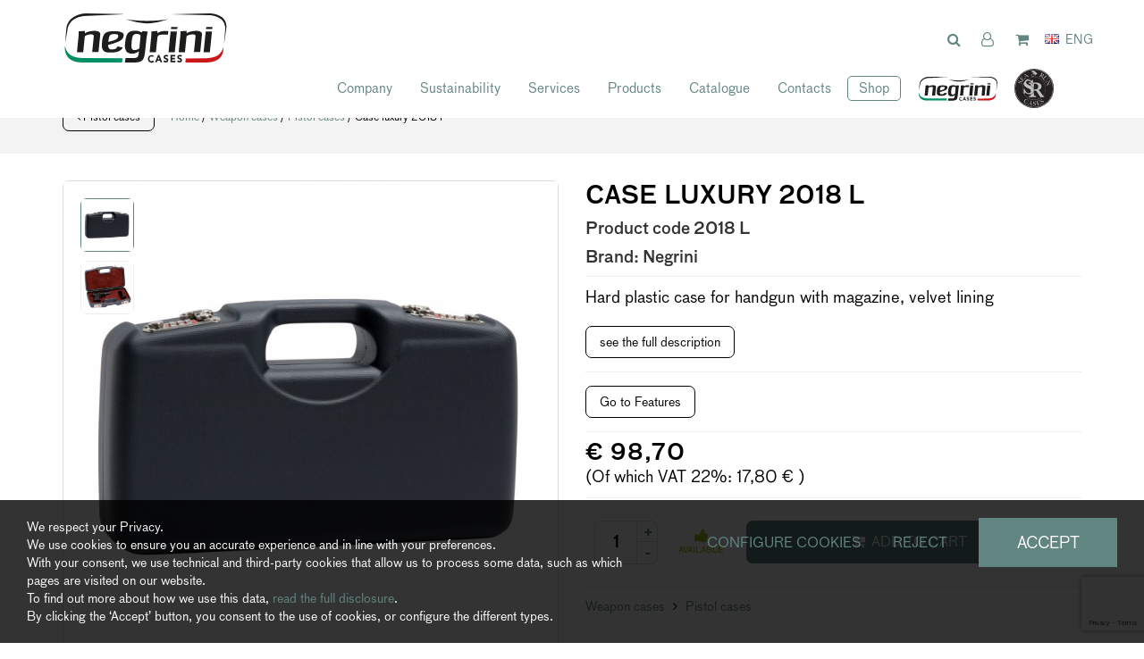

--- FILE ---
content_type: text/html; charset=UTF-8
request_url: https://www.negrinisrl.com/en/products/188-188-case-luxury-2018-l
body_size: 19233
content:
	<!doctype html>
	<html>
	<head>
	<meta charset="utf-8">
			<title>Case luxury 2018 l | negrini s.r.l.</title>
		<meta name="description" content="WEAPON CASE mm 355x170x65    Hard plastic case for handgun with magazine, velvet lining.  THE PICTURES OF THE PRODUCTS ARE PURELY INDICATIVES, IT IS POSSIBLE TO" />
	<meta name="keywords" content="" />
	<meta name="robots" content="index, follow" />
	<meta name="googlebot" content="index, follow" />
		<meta name="author" content="negrini s.r.l." />
	<meta name="generator" content="EKRA - WCS v.1.7.5" />
	<meta name="language" content="en" />

	
						<link rel="alternate" href="https://www.negrinisrl.com/it/prodotti/188-188-custodia-lusso-2018-l" hreflang="it" />
						<link rel="alternate" href="https://www.negrinisrl.com/en/products/188-188-case-luxury-2018-l" hreflang="en" />
						<link rel="alternate" href="https://www.negrinisrl.com/de/produzieren/188-188-koffer-lusso-2018-l" hreflang="de" />
						<link rel="alternate" href="https://www.negrinisrl.com/fr/produits/188-188-valise-luxe-2018-l" hreflang="fr" />
						<link rel="alternate" href="https://www.negrinisrl.com/es/producir/188-188-custodia-lujo-2018-l" hreflang="es" />
<meta property="og:type" content="website" />
<meta property="og:title" content="Case luxury 2018 l" />
<meta property="og:description" content="WEAPON CASE mm 355x170x65    Hard plastic case for handgun with magazine, velvet lining.  THE PICTURES OF THE PRODUCTS ARE PURELY INDICATIVES, IT IS POSSIBLE TO" />
<meta property="og:url" content="https://www.negrinisrl.com/en/products/188-188-case-luxury-2018-l" />
<meta property="og:image" content="https://www.negrinisrl.com/upload/catalogo/188/d_2018-valigia-per-pistola_en.jpg" />
<meta property="og:image:width" content="703" /> 
<meta property="og:image:height" content="703" />
<meta property="og:image:alt" content="negrini s.r.l." />

<meta name="twitter:card" content="summary">
<meta name="twitter:site" content="@" />
<meta name="twitter:creator" content="@">
<meta name="twitter:url" content="https://www.negrinisrl.com/en/products/188-188-case-luxury-2018-l">
<meta name="twitter:image" content="https://www.negrinisrl.com/upload/catalogo/188/d_2018-valigia-per-pistola_en.jpg">
<meta name="twitter:title" content="Case luxury 2018 l">
<meta name="twitter:description" content="WEAPON CASE mm 355x170x65    Hard plastic case for handgun with magazine, velvet lining.  THE PICTURES OF THE PRODUCTS ARE PURELY INDICATIVES, IT IS POSSIBLE TO">

	<meta name="viewport" content="width=device-width,initial-scale=1.0,minimum-scale=1.0,maximum-scale=1.0" />
	<meta name="format-detection" content="telephone=no">
	<meta http-equiv="imagetoolbar" content="no">
	<meta name="SKYPE_TOOLBAR" content="SKYPE_TOOLBAR_PARSER_COMPATIBLE" />

	<link rel="shortcut icon" href="/upload/azienda/logo_light/favicon/favicon.ico" type="image/x-icon" />

	
	<link rel="apple-touch-icon" href="/upload/azienda/logo_light/favicon/apple-touch-icon.png?r=41371321" />
			<link rel="apple-touch-icon" sizes="57x57" href="/upload/azienda/logo_light/favicon/apple-touch-icon-57x57.png?r=52252349" />
			<link rel="apple-touch-icon" sizes="72x72" href="/upload/azienda/logo_light/favicon/apple-touch-icon-72x72.png?r=12245332" />
			<link rel="apple-touch-icon" sizes="76x76" href="/upload/azienda/logo_light/favicon/apple-touch-icon-76x76.png?r=29300333" />
			<link rel="apple-touch-icon" sizes="114x114" href="/upload/azienda/logo_light/favicon/apple-touch-icon-114x114.png?r=72918846" />
			<link rel="apple-touch-icon" sizes="120x120" href="/upload/azienda/logo_light/favicon/apple-touch-icon-120x120.png?r=45133398" />
			<link rel="apple-touch-icon" sizes="144x144" href="/upload/azienda/logo_light/favicon/apple-touch-icon-144x144.png?r=57553946" />
			<link rel="apple-touch-icon" sizes="152x152" href="/upload/azienda/logo_light/favicon/apple-touch-icon-152x152.png?r=29424311" />
			<link rel="apple-touch-icon" sizes="180x180" href="/upload/azienda/logo_light/favicon/apple-touch-icon-180x180.png?r=4888703" />

	<link rel="stylesheet" href="https://cdnjs.cloudflare.com/ajax/libs/animate.css/3.1.0/animate.min.css">
	<!--link rel="stylesheet" href="/css/animate.css"-->

	<!--link rel="stylesheet" href="https://maxcdn.bootstrapcdn.com/bootstrap/3.3.7/css/bootstrap.min.css" integrity="sha384-BVYiiSIFeK1dGmJRAkycuHAHRg32OmUcww7on3RYdg4Va+PmSTsz/K68vbdEjh4u" crossorigin="anonymous"-->
	<link rel="stylesheet" href="/css/bootstrap.min.css">

	
		<link rel="stylesheet" href="/css/style.css?1768091393">
		<link rel="stylesheet" href="/css/paragrafi.css?1768091393">

	<link rel="stylesheet" href="https://cdnjs.cloudflare.com/ajax/libs/fancybox/3.3.4/jquery.fancybox.min.css">
	<!--link rel="stylesheet" href="/css/jquery.fancybox.css"-->

	<!--link rel="stylesheet" href="/css/icomoon/styles.css"-->

		<!--link rel="stylesheet" href="/css/shuffle_cantieri.css?1768091393"-->

	<!--link rel="stylesheet" href="/css/chatbox.css?1768091393"-->

			<base href="https://www.negrinisrl.com/">
	
	<link href="https://maxcdn.bootstrapcdn.com/font-awesome/4.7.0/css/font-awesome.min.css" rel="stylesheet" type="text/css" media="all" />

	
	
	<link rel="stylesheet" href="/css/wcs.css">

	<link rel="stylesheet" href="/css/cookies.css">

	<link rel="stylesheet" href="/css/area-riservata.css?1768091393">

	
	<link rel="stylesheet" href="/css/chatbot.css?1768091393">

	<link rel="stylesheet" href="/css/vanilla-calendar.css?1768091393">

	<link rel="stylesheet" href="/css/custom.css?1768091393">

					

	
			<script>
			window.dataLayer = window.dataLayer || [];
			function gtag(){dataLayer.push(arguments);}

			gtag("consent", "default", {
				"analytics_storage": "denied", 
				"ad_storage": "denied",
				wait_for_update: 1000
			});

			gtag("set", "ads_data_redaction", true);
			</script>
			
<!-- Google tag (gtag.js) -->
<script async src="https://www.googletagmanager.com/gtag/js?id=G-JYR9WNDG42"></script>
<script>
  window.dataLayer = window.dataLayer || [];
  function gtag(){dataLayer.push(arguments);}
  gtag('js', new Date());

  gtag('config', 'G-JYR9WNDG42', { client_storage: 'none', 'anonymize_ip': true });
</script>

			<script>
			function deleteCookie(name) {
				document.cookie = name + '=; Path=/; Domain=.negrinisrl.com; Expires=Thu, 01 Jan 1970 00:00:01 GMT;';
			}
			
			function deleteAllCookies() {
				var cookies = document.cookie.split(";");
				for(var i=0; i < cookies.length; i++) {
					var equals = cookies[i].indexOf("=");
					var name = equals > -1 ? cookies[i].substr(0, equals) : cookies[i];
					
					deleteCookie(name);
				}
				
			}

			function consentGranted(ca, ct, caud, cap) {
				if (ca=="1") consensoCA="granted";
				else consensoCA="denied";

				if (ct=="1") consensoCT="granted";
				else consensoCT="denied";
				consensoCAUD="denied";
					consensoCAP="denied";
				if (ct=="1") consensoFB="grant";
				else consensoFB="revoke";

				gtag("consent", "update", {
					"analytics_storage: ": consensoCA,
					"ad_storage": consensoCT
					
				});
			
				if (ca=="0" || ct=="0" || caud=="0" || cap=="0") {
					deleteAllCookies();
				}
				
					location.reload();
				
			}
			</script>

	<script type="text/javascript" src="https://maps.googleapis.com/maps/api/js?sensor=false&amp;language=it&amp;libraries=places&amp;key=AIzaSyDVGHuRvudHRfGSo0-fuaMP44HWoy_2ng8"></script>

	<meta name="color-scheme" content="light">

	<script type="text/javascript" src="https://ajax.googleapis.com/ajax/libs/jquery/2.2.0/jquery.min.js"></script>

	<!-- tag per recaptcha enterprise -->
	<link rel="preconnect" href="https://www.google.com">
	<link rel="preconnect" href="https://www.gstatic.com" crossorigin>
</head>
	<body oncopy="">

		

		
	<div id="top">
		<div class="container ">
			<div class="row">
				<div class="col-md-12">
											<a href="/en/" class="top-logo" title="Homepage negrini s.r.l."><img src="/upload/azienda/logo_light/thumb_logo-negrini-2022.png" alt="Homepage negrini s.r.l."></a>
											<ul class="top-elements">

															<li class="top-services">
									<ul>
																					<li>
												<!-- btn lens -->
												<a href="javascript:void(0);" class="icon-search togglePopup popup-search" title="cerca" searchtype="">
													<!-- class="togglePopup popup-search" -->
																											<i class="fa fa-search"></i>
																									</a>

																									<div id="search" class="popup popup-search" >
														<div class="input-container">
															<input placeholder="What are you looking for?" class="search-menu search" results-view="20" autocomplete="off" type="text" lang="1" value="">
														</div>
														<a class="popup-search-btn" href="javascript:void(0);">
															<i class="fa fa-search"></i>
														</a>
													</div>
																																				</li>
																					<li class="desk">
																							</li>
											
												<li>
													<!--
													<a href="/en/login" class="reserved" title="area riservata" id="icon-account">
									
																							<i class="fa fa-user"></i>
																								-->
													<!-- aggiunta la possibilità al click dell'omino, di aprire una tendina con le varie sezioni -->
													
																											<!-- se l'utente non è loggato vede la possibilità di accedere o registrarsi -->
														<a href="javascript:void(0);" class="togglePopup reserved" title="area riservata" id="icon-account">
															<i class="fa fa-user-o"></i>
														</a>
														<div id="reserved" class="popup reserved" style="top: 60px;" data-open="true">
															<div class="content-reserved">
																<ul class="sidebar-products level1">
																	<li>
																		<a href="/en/login" class="btn-header-login" title="login">
																			Login
																		</a>
																	</li>
																	<li>
																		<p>
																			Nuovo utente?
																			<a href="/en/registration" title="registrazione">
																				Inizia qui
																			</a>
																		</p>
																	</li>
																</ul>
															</div>
														</div>
																									</li>

											
																					<li>
												<a href="javascript:void(0);" class="togglePopup carrello" title="Cart">

																											<i class="fa fa-shopping-cart"></i>
													
													<span class="widget hide" id="countItemCart">
														0													</span>
												</a>
																									<div id="cart" class="popup carrello">
														<div style="display: block; max-height: 300px; overflow-y: auto; margin-bottom: 15px;">
															<input type="hidden" id="numTotalProd" value="0">
															<span class="titolo-popup-top" id="intestazione_cart_top">
																Your cart															</span>
																															<!-- nessun prodotto nel carrello -->
																<div class="content-text">
																	<p>
																		No products in the cart																	</p>
																</div>
																														</div>
																												<!-- pulsanti 'svuota carrello' e 'vai al carrello' -->
														<div class="btn-container">
															<a href="javascript:void(0);" title="" class="btn-svuota-carrello" onclick="svuotacarello()">
																<i class="fa fa-shopping-cart"></i>
																EMPTY CART															</a>
															<a href="/en/cart" title="" class="btn-vai-al-carrello">
																GO TO CART															</a>
														</div>
													</div>
																							</li>
											
													<li class="lang">
														<a href="javascript:void(0);" class="togglePopup lingue" title="language">

																															<img class="flag" src="/admin/assets/images/flags/en.png">
																														<span class="current-lang">
																ENG															</span>
														</a>

														
											<div id="lang" class="popup lingue">
												<div class="content-lang">
													<ul>
																	<li><a href="/it/prodotti/188-188-custodia-lusso-2018-l"  title="Italiano">ITALIANO</a></li>
																	<li><a href="/en/products/188-188-case-luxury-2018-l"  title="English">ENGLISH</a></li>
																	<li><a href="/de/produzieren/188-188-koffer-lusso-2018-l"  title="Deutsch">DEUTSCH</a></li>
																	<li><a href="/fr/produits/188-188-valise-luxe-2018-l"  title="Fran&ccedil;ais">FRANÇAIS</a></li>
																	<li><a href="/es/producir/188-188-custodia-lujo-2018-l"  title="Espa&ntilde;ol">ESPAÑOL</a></li>
													</ul>
												</div>
											</div>
													</li>

																			</ul>
								</li>
															<li class="top-icon-menu mob"><a href="javascript:void(0);" title="Menu"><i class="fa fa-bars"></i></a></li>
													</ul>
					
					
<div id="top-menu-container" >
	<div class="container">
		<div class="row">
									<div class="col-md-12">
											<ul class="menu">
					
							<li><a href="/en/company"  title="Company">Company</a><a href="javascript:void(0);" class="open-sub" title=""><i class="fa fa-angle-down"></i></a>
								<ul>
										<li><a href="https://www.negrinisrl.com/en/company/#chi-siamo"   title="Who we are">Who we are</a>
										</li>
										<li><a href="https://www.negrinisrl.com/en/company/#certificazioni"   title="Certifications">Certifications</a>
										</li>
										<li><a href="/en/distributors"  title="Distributors">Distributors</a>
										</li>
								</ul>
							</li>
							<li><a href="/en/sustainability"  title="Sustainability">Sustainability</a>
							</li>
							<li><a href="/en/services"  title="Services">Services</a>
							</li>
							<li><a href="/en/products"  title="Products">Products</a>
							</li>
							<li><a href="/en/catalogs"  title="Catalogue">Catalogue</a>
							</li>
							<li><a href="javascript:void(0);" class="open-menu-sub" title="Contacts">Contacts</a><a href="javascript:void(0);" class="open-sub" title=""><i class="fa fa-angle-down"></i></a>
								<ul>
										<li><a href="/en/contacts"  title="Contacts">Contacts</a>
										</li>
								</ul>
							</li>
							<li><a href="/en/shop"  title="Shop">Shop</a>
							</li>
							<li><a href="https://negrinicases.com/" target="_blank"  title="negrini USA">negrini USA</a>
							</li>
							<li><a href="https://searuncases.com/" target="_blank"  title="SeaRun">SeaRun</a>
							</li>					
											
				</ul>
			</div>
					</div>
	</div>
</div>

					<div class="clear"></div>
				</div>
			</div>
		</div>
	</div>

		<div id="menu-container" style="display: none;">
			
					
				
										
		
									
											<a href="javascript:void(0);" class="close-menu" title=""><i class="fa fa-times"></i></a>
										
											
					<ul class="menu">
						
								<li><a href="/en/company"  title="Company">Company</a><a href="javascript:void(0);" class="open-sub" title=""><i class="fa fa-angle-down"></i></a>
									<ul>
											<li><a href="https://www.negrinisrl.com/en/company/#chi-siamo"   title="Who we are">Who we are</a>
											</li>
											<li><a href="https://www.negrinisrl.com/en/company/#certificazioni"   title="Certifications">Certifications</a>
											</li>
											<li><a href="/en/distributors"  title="Distributors">Distributors</a>
											</li>
									</ul>
								</li>
								<li><a href="/en/sustainability"  title="Sustainability">Sustainability</a>
								</li>
								<li><a href="/en/services"  title="Services">Services</a>
								</li>
								<li><a href="/en/products"  title="Products">Products</a>
								</li>
								<li><a href="/en/catalogs"  title="Catalogue">Catalogue</a>
								</li>
								<li><a href="javascript:void(0);" class="open-menu-sub" title="Contacts">Contacts</a><a href="javascript:void(0);" class="open-sub" title=""><i class="fa fa-angle-down"></i></a>
									<ul>
											<li><a href="/en/contacts"  title="Contacts">Contacts</a>
											</li>
									</ul>
								</li>
								<li><a href="/en/shop"  title="Shop">Shop</a>
								</li>
								<li><a href="https://negrinicases.com/" target="_blank"  title="negrini USA">negrini USA</a>
								</li>
								<li><a href="https://searuncases.com/" target="_blank"  title="SeaRun">SeaRun</a>
								</li>						
					</ul>
						
					
								
						
		</div>
	
	<div class="empty-header" style="display:block;"></div><div class="container-full">
	<div class="breadcrumbs"> <!-- fino a che non si aggiornano i css deve restare cosi -->
		<div class="container">
						
			<div class="row">
				<div class="col-md-12">

												<div class="clear"></div>
							<a href="/en/products/pistol-cases" class="btn-back" title=""><i class="fa fa-angle-left"></i>  Pistol cases</a>
							
					<a href="/en/" title="Homepage | negrini s.r.l.">Home</a> / 
					
										
					<a href="/en/products/weapon-cases" title="Weapon cases">Weapon cases</a> / <a href="/en/products/pistol-cases" title="Pistol cases">Pistol cases</a> / Case luxury 2018 l					
				</div>
			</div>
		</div>
	</div>
</div><input type="hidden" id="idVarSelected" name="idVarSelected" value="188">
<div class="container mob">
	<div class="row">
		<div class="col-md-12">
			<h1 class="titolo1">Case luxury 2018 l</h1>
						
						
						
			<p>
				<span class="codice-prodotto">Product code <strong>2018 L</strong></span>
			</p>
			
						
												<p>
													<span class="codice-prodotto">Brand: <strong>Negrini</strong></span>
												</p>
			
															
						
			<hr>
			<p><br><br></p>

		</div>
	</div>
</div>

<div class="container">
	<div class="row">
				<div class="col-md-6">
			
			<div class="slideshow-prod-container">
								
											
				
				<div class="slideshow-prod">
					<div class="item zoom" id="img_slick_0">
	<picture>
		<source media="(max-width: 767px)" srcset="/upload/catalogo/188/s_2018-valigia-per-pistola_en.jpg">
		<source media="(max-width: 1199px)" srcset="/upload/catalogo/188/t_2018-valigia-per-pistola_en.jpg">
	<img loading="lazy" src="/upload/catalogo/188/d_2018-valigia-per-pistola_en.jpg" alt="2018 valigia per pistola" title="2018 valigia per pistola">
	</picture></div><div class="item zoom" id="img_slick_1">
	<picture>
		<source media="(max-width: 767px)" srcset="/upload/catalogo/188/s_2018-L-valigia-per-pistola_en.jpg">
		<source media="(max-width: 1199px)" srcset="/upload/catalogo/188/t_2018-L-valigia-per-pistola_en.jpg">
	<img loading="lazy" src="/upload/catalogo/188/d_2018-L-valigia-per-pistola_en.jpg" alt="2018 L valigia per pistola" title="2018 L valigia per pistola">
	</picture></div>				</div>
				
				<ul class="slideshow-prod-thumbs">
					<li>
	<picture>
		<source media="(max-width: 767px)" srcset="/upload/catalogo/188/s_2018-valigia-per-pistola_en.jpg">
		<source media="(max-width: 1199px)" srcset="/upload/catalogo/188/t_2018-valigia-per-pistola_en.jpg">
	<img loading="lazy" src="/upload/catalogo/188/d_2018-valigia-per-pistola_en.jpg" alt="2018 valigia per pistola" title="2018 valigia per pistola">
	</picture></li><li>
	<picture>
		<source media="(max-width: 767px)" srcset="/upload/catalogo/188/s_2018-L-valigia-per-pistola_en.jpg">
		<source media="(max-width: 1199px)" srcset="/upload/catalogo/188/t_2018-L-valigia-per-pistola_en.jpg">
	<img loading="lazy" src="/upload/catalogo/188/d_2018-L-valigia-per-pistola_en.jpg" alt="2018 L valigia per pistola" title="2018 L valigia per pistola">
	</picture></li>				</ul>
			</div>
				
		</div>
				<div class="col-md-6">
			<div class="dati-prodotto-container prodotto-qnt">
				<div class="blk-txt">
					<div class="desk">
						<h1 class="titolo1">Case luxury 2018 l</h1>
												
												
												
						<p>
							<span class="codice-prodotto">
								Product code <strong>2018 L</strong>
							</span>
						</p>
						
												
															<p>
																<span class="codice-prodotto">Brand: <strong>Negrini</strong></span>
															</p>
						
																		
												
						<hr>
					</div>
					
																														<span class="descrizione-breve">
																										Hard plastic case for handgun with magazine, velvet lining 
																									</span>
																												
											<a href="javascript:void(0);" onclick="scrollToID('descrizione'); $('#tabdescrizione').trigger('click');" id="vaidescrizionecompleta" class="btn-varianti" title="see the full description">see the full description</a>
						<hr>
										
										
					
					<script>
					$("#aggiungiwishlist").click(function () {
						
						var articolo = $(this).attr('id_variante');

						var url = "/controller_area_riservata.php?action=aggiungi_articolo_wishlist";
						var pars = 'idLinguaSito=2&articoloDaAggiungere=' + encodeURIComponent(articolo);
						$.ajax({
							type: 'POST',
							url: url,
							data: pars,
							success: function (ResponseText) {
							var arr_response = ResponseText.split('|');
								if (arr_response[0] == 'ko') {
									swal({ 
										title: arr_response[1], 
										type: 'warning', 
										showCancelButton: true,
										confirmButtonText: 'Si',
										cancelButtonText: 'No'
									}).then(
										result => {
										if (result.value) { // si;
											var url = "/controller_area_riservata.php?action=elimina_articoli_wishlist";
											var pars = 'idLinguaSito=2&articoloDaEliminare=' + encodeURIComponent(articolo);
											$.ajax({
												type: 'POST',
												url: url,
												data: pars,
												success: function (ResponseText) {
													var arr_response = ResponseText.split('|');
													if (arr_response[0] == 'ko') {
														swal({ title: arr_response[1], type: 'error', confirmButtonColor: '#D8000C' });
													} else if (arr_response[0] == 'ok'){
														swal({ title: arr_response[1], type: 'success' }).then(function (result) { location.reload(); });
													} else if (arr_response[0] == 'eseguireaccesso'){
														swal({ 
															title: arr_response[1], 
															type: 'warning', 
															showCancelButton: true,
															confirmButtonText: 'Si',
															cancelButtonText: 'No'
														}).then(
															result => {
															if (result.value) { // si;
																goLogin();
															}
														});
													}
												}
											});
										}
									});
								} else if(arr_response[0] == 'ok') {
									swal({ title: arr_response[1], type: 'success' }).then(function (result) { location.reload(); });
								} else if(arr_response[0] == 'eseguireaccesso') {
									swal({ 
										title: arr_response[1], 
										type: 'warning', 
										showCancelButton: true,
										confirmButtonText: 'Si',
										cancelButtonText: 'No'
									}).then(
										result => {
										if (result.value) { // si;
											goLogin();
										}
									});
								} else if (arr_response[0] == 'articolowishlist') {
												swal({
													title: arr_response[1],
													type: 'warning',
													showCancelButton: true,
													confirmButtonText: 'Si',
													cancelButtonText: 'No'
												}).then(
													result => {
														if (result.value) { // si
															var url = "/controller_area_riservata.php?action=elimina_articoli_wishlist";
															var pars = 'idLinguaSito=2&articoloDaEliminare=' + encodeURIComponent(articolo);
															$.ajax({
																type: 'POST',
																url: url,
																data: pars,
																success: function (ResponseText) {
																	var arr_response = ResponseText.split('|');
																	if (arr_response[0] == 'ko') {
																		swal({ title: arr_response[1], type: 'error', confirmButtonColor: '#D8000C' });
																	} else if (arr_response[0] == 'ok') {
																		swal({ title: arr_response[1], type: 'success' }).then(function (result) { location.reload(); });
																		$(this).removeClass("active");
																	} else if (arr_response[0] == 'eseguireaccesso') {
																		swal({
																			title: arr_response[1],
																			type: 'warning',
																			showCancelButton: true,
																			confirmButtonText: 'Si',
																			cancelButtonText: 'No'
																		}).then(
																			result => {
																				if (result.value) { // si;
																					location.href = "/en/login";
																				}
																			}
																		);
																	}
																}
															});
														}
													}
												);
											}
							}
						});
					});

					function goLogin() {
						location.href =	"/en/login?prod=/en/products/284-284-custodia-base-5028";
					}

					</script>
					
					<div id="campi_evidenza"></div>		
											<a href="javascript:void(0);" id="vaicaratteristiche"  onclick="scrollToID('descrizione'); $('#atab_car').trigger('click');" class="btn-varianti" title="Go to Features">Go to Features</a>
						<hr>
					
																				<div class="row">
																<div class="col-md-12">
																	
																	<span class="prezzo"> &euro; 98,70 </span> 
								
																																		<!--span class="prezzo-iva-compresa">price inclusive of VAT</span-->
								
																	<br/>(Of which VAT 22%: 17,80 &euro; )								
																</div>
																<div class="col-md-12">
																																	</div>
															</div>
															<div class="clear"></div>
															<hr>
																		
				</div>
			</div>
			
						
						
																<div class="prod-btn-container">
														<div class="qnt-container">
															<div class="filter"></div>
															<input type="text" name="qnt" min="0" class="increaser-container" value="1" id="quantity">
															<ul>
																<li><a href="javascript:void(0);"  class="increase" step="1" title="">+</a></li>
																<li><a href="javascript:void(0);"  class="increase" step="-1" title="">-</a></li>
															</ul>
														</div>
					
														<div class="disponibilita disponibile">
															<div class="filter"></div>
															<div class="content-disponibilita">
																<i class="fa fa-thumbs-up"></i>
																<span>AVAILABLE</span>
															</div>
														</div>
					
														<a href="javascript:void(0)" class="btn-add-cart" title="Add to Cart" onclick="addToCart()">
															<span>
																<i class="fa fa-cart-plus"></i> 
																Add to Cart															</span>
														</a>
														<!--  se prodotto nn dispon. il tasto cambia: informami qndo è disponibile -->
														<!--  prodotto nn disponibile -->
														<!--  download scheda prodotto -->
														<!-- chiedi come acquistare se nn in vendita -->
					
														<!--
							area DAM pubblica
					-->
													</div>
													<hr>
												
			<div class="dati-prodotto-container">
				<div class="blk-link-catalogo">
					<p>
																																<a href="/en/products/weapon-cases" title="">
																											Weapon cases	
																										</a>
																									
																																										<i class="fa fa-angle-right"></i> 
																										<a href="/en/products/pistol-cases" title="">

																											Pistol cases	
																										</a>
																									
																					</p>
					<br>
				</div>
				<p>
								</p>
				<br>
				<p>
					<br>Search for products with the following characteristics:<br><br><a href="/en/products/pistol-cases&campo_filtro_5=23" title="">Range: Luxury</a> <br>					
				</p>
				
			</div>

			<div class="share right">
	<ul>
				<li>Share:</li>
		<li><a target="_blank" href="http://www.facebook.com/sharer/sharer.php?u=https://www.negrinisrl.com/en/products/188-188-case-luxury-2018-l" title="Facebook"><i class="fa fa-facebook-square icon-for-facebook"></i></a></li><li><a target="_blank" href="http://www.linkedin.com/shareArticle?mini=true&url=https://www.negrinisrl.com/en/products/188-188-case-luxury-2018-l&title=WEAPON CASE mm 355x170x65    Hard plastic case for handgun with magazine, velvet lining.  THE PICTURES OF THE PRODUCTS ARE PURELY INDICATIVES, IT IS POSSIBLE TO&summary=WEAPON CASE mm 355x170x65    Hard plastic case for handgun with magazine, velvet lining.  THE PICTURES OF THE PRODUCTS ARE PURELY INDICATIVES, IT IS POSSIBLE TO&source=https://www.negrinisrl.com/" title="Linkedin"><i class="fa fa-linkedin-square icon-for-linkedin"></i></a></li><li><a target="_blank" href="http://pinterest.com/pin/create/button/?url=https://www.negrinisrl.com/en/products/188-188-case-luxury-2018-l&description=WEAPON CASE mm 355x170x65    Hard plastic case for handgun with magazine, velvet lining.  THE PICTURES OF THE PRODUCTS ARE PURELY INDICATIVES, IT IS POSSIBLE TO" title="Pinterest"><i class="fa fa-pinterest-square icon-for-pinterest"></i></a></li><li><a target="_blank" href="http://twitter.com/share?text=WEAPON CASE mm 355x170x65    Hard plastic case for handgun with magazine, velvet lining.  THE PICTURES OF THE PRODUCTS ARE PURELY INDICATIVES, IT IS POSSIBLE TO&url=https://www.negrinisrl.com/en/products/188-188-case-luxury-2018-l" title="Twitter"><i class="fa fa-twitter-square icon-for-twitter"></i></a></li><li><a target="_blank" href="mailto:?subject=negrini s.r.l. - Case luxury 2018 l&amp;body=Ciao%21%0ATi%20consiglio%20questa%20pagina%0AWEAPON%20CASE%20mm%20355x170x65%20%20%20%20Hard%20plastic%20case%20for%20handgun%20with%20magazine%2C%20velvet%20lining.%20%20THE%20PICTURES%20OF%20THE%20PRODUCTS%20ARE%20PURELY%20INDICATIVES%2C%20IT%20IS%20POSSIBLE%20TO...%0A%0APer%20maggiori%20informazioni%2C%20clicca%20qui%3A%20https%3A%2F%2Fwww.negrinisrl.com%2Fen%2Fproducts%2F188-188-case-luxury-2018-l" title="Email"><i class="fa fa-envelope-square icon-for-email"></i></a></li>	</ul>
	<div class="clear"></div>
</div>
			
		</div>
	</div>
</div>

<!-- tabs -->
<div class="container" id="descrizione">
	<div class="row">
		<div class="col-md-12">
			<ul class="tabs">
																	<li><a href="#tab1" id="tabdescrizione" title="DESCRIPTION"><span class="desk">DESCRIPTION</span><span class="mob"><i class="fa fa-file"></i></span></a></li>
																	
								<li id="tab_car" ><a id="atab_car" href="#tab2" title="FEATURES"><span class="desk">FEATURES</span><span class="mob"><i class="fa fa-file-text-o"></i></span></a></li>
																																<li><a href="#tab3" title="SHIPMENTS"><span class="desk">SHIPMENTS</span><span class="mob"><i class="fa fa-truck"></i></span></a></li>
																																															<li><a href="#tab4" title="RETURNS"><span class="desk">RETURNS</span><span class="mob"><i class="fa fa-thumbs-down"></i></span></a></li>
																														<li id="tab_allegati_prod" style="display:none"><a href="#tab7" title="PRODUCT ATTACHMENTSUTF-8"><span class="desk">PRODUCT ATTACHMENTS</span><span class="mob"><i class="fa fa-paperclip"></i></span></a></li>
				
								<li id="tab_allegati" style="display:none"><a href="#tab6" title="RECIPESUTF-8"><span class="desk">RECIPES</span><span class="mob"><i class="fa fa-cutlery"></i></span></a></li>
								
								
																	<li><a href="#tab5" id="tabrichiesta" title="INFORMATION REQUEST"><span class="desk">INFORMATION REQUEST</span><span class="mob"><i class="fa fa-info-circle"></i></span></a></li>
																	
				
				
			</ul>
																<div class="tab-container" id="tab1">
														<div class="blk-txt">
															WEAPON CASE mm 355x170x65 <p> <p>  Hard plastic case for handgun with magazine, velvet lining. <p>
 THE PICTURES OF THE PRODUCTS ARE PURELY INDICATIVES, IT IS POSSIBLE TO CHOOSE DIFFERENT COLORS FROM THOSE SHOWN, OR YOU CAN CONFIRM IT, WRITING YOUR PREFERENCIES IN THE FIELD &quot;NOTES&quot; WHEN YOU MAKE YOUR ORDER.</p>														</div>
													</div>
														<div class="tab-container" id="tab2">
																		<table class="tabella-caratteristiche">
															
													<tr>
														<td>Product width (mm)</td>
														<td>385</td>
													</tr>
												
													<tr>
														<td>Product height (mm)</td>
														<td>223</td>
													</tr>
												
													<tr>
														<td>Product depth (mm)</td>
														<td>80</td>
													</tr>
												
													<tr>
														<td>Product weight</td>
														<td>1.1</td>
													</tr>
												
													<tr>
														<td>Range</td>
														<td>Luxury</td>
													</tr>
												
													<tr>
														<td>INTERNAL LENGTH (mm)</td>
														<td>355</td>
													</tr>
												
													<tr>
														<td>INTERNAL WIDTH (mm)</td>
														<td>170</td>
													</tr>
												
													<tr>
														<td>INTERNAL DEPTH (mm)</td>
														<td>65</td>
													</tr>
												
													<tr>
														<td>LIST DESCRIPTION</td>
														<td>WEAPON CASES mm 385 x 223 x 80 </td>
													</tr>
																										</table>
																</div>
															<div class="tab-container" id="tab3">
													<div class="blk-txt">
														<p>
															<div class="colonna-"><p><strong>OUR SHIPPING RATES</strong><br />Negrini S.r.l.'s shipping rates are calculated per package. A package can contain multiple items, but no more than 5.<br />The costs are automatically calculated during the online ordering process.<br /><br /><strong>Shipments for Italy</strong><br />Shipping costs for Italy are €2.80 for small items that can fit in an envelope the size of an A4 document and €9.50 for each package with maximum dimensions up to 120 cm in length.<br />For packages with larger measurements, the costs are automatically calculated during the ordering process.<br />For total orders over €70.00, shipping is free, except for payment on delivery, in which case a fixed cost of €8.50 per order is always added.<br /><br /><strong>Shipments for Europe</strong><br />For total orders over €290.00, shipping is free.<br /><br /><strong>Shipments for Outside Europe</strong><br />For total orders over €650.00, shipping is free.<br /><br /><strong>Shipments for the United States</strong><br />Please visit <a href="https://negrinicases.com/" target="_blank">www.negrinicases.com</a><br /><br />Shipping costs and free shipping vary depending on the product and the amount purchased.<br /><br /><strong>OUR DELIVERY TIMES</strong><br />Delivery times vary depending on the type of product.</p><p>In general:</p><ul><li>items in P.P. from the Essential line are shipped between 48 and 72 working hours;</li><li>items in P.P. external with ABS interior from the Hybrid line, are shipped within 3/9 working days;</li><li>thermoformed ABS items, part of The Original, Intermediate, Luxury, and Grand Luxury lines, have delivery times ranging from 5 days to 20 days. This is because each item is custom-made at the time of order. For this product line, color customization can be requested.</li></ul><p>Each product has an indicative delivery time, which is respected except for unforeseen circumstances or closure periods. During the summer holidays and Christmas, deliveries are stopped. A message with the dates of production stoppage is highlighted on the homepage.<br />In the case of an order with products having different delivery times, unless specified by the Customer, a single shipment will be made when all ordered items are available.<br /><br /><strong>OUR DELIVERY AREAS</strong><br />Negrini S.r.l. delivers throughout Italy, Europe, and the rest of the world, except for the United States of America, for which please refer to the website <a href="https://negrinicases.com/" target="_blank">www.negrinicases.com</a>.</p></div>														</p>
													</div>
												</div>
												<div class="tab-container" id="tab4">
													<div class="blk-txt">
														<p>
															<div class="column-"><p><strong>MANAGEMENT OF RETURNS</strong><br />Returning or replacing a product purchased on the website www.negrinisrl.com is always possible and very simple.<br /><br />According to Legislative Decree no. 206/2005 and subsequent amendments:<br /><br />The private consumer buyer has a withdrawal period of 14 working days from the date of delivery of the Product, which allows him to cancel all or part of his order and to return the Product at his own expense. This option is not applicable to Products manufactured according to the buyer's specifications, personalized products, or those which, due to their nature, cannot be returned or are liable to deteriorate.<br /><br />To exercise his right of withdrawal, the buyer must download the withdrawal form below, fill it out, and send it to the email address e.com@negrinisrl.com or by registered mail with return receipt to Negrini S.r.l., Via Cortesa 29/A, 46026 QUISTELLO (Mantova).<br /><br />The request will be immediately forwarded to the customer service, who will contact the buyer to organize the return of the product and indicate the procedure to follow, which differs depending on the original shipping method.<br /><br />The shipping costs are borne by the buyer, except in the case of non-conformity of the items.<br /><br />The buyer will be refunded, as soon as possible and at the latest within 14 calendar days from the date on which the right of withdrawal was exercised, the full amount paid, provided that the Product has been returned in perfect condition, in its original packaging and equipped with all its accessories.</p></div>														</p>
													</div>
												</div>
																		<div class="tab-container" id="tab7" style="display:none">
				<div class="blk-txt">
				<ul>
								</ul>
				</div>
			</div>
						<div class="tab-container" id="tab6" style="display:none">
				<div class="blk-txt">
				<ul>
								</ul>
				</div>
			</div>
						<div class="tab-container" id="tab5" style="display:none">
				
				<div class="row">
					<div class="col-md-12">
						<div class="blk-txt">
							<strong>Request information for the product 'Case luxury 2018 l'.</strong><br>
							<em style="font-size:14px; line-height:20px;"><br></em>
						</div>
					</div>
				</div>
				
																	<form class="form" id="form_richiesta" class="form" action="https://www.negrinisrl.com/en/products/188-188-case-luxury-2018-l" method="post">
														<input type="hidden" id="idLinguaSito" name="idLinguaSito" value="2">
														<input type="hidden" id="action" name="action" value="invia_richiesta_info_prod">
														<input type="hidden" id="privilegioContatto" name="privilegioContatto" value="7">
														<input type="hidden" id="nomeProd" name="nomeProd" value="Case luxury 2018 l">
														<input type="hidden" id="idProd" name="idProd" value="188">
														<input type="hidden" id="idVar" name="idVar" value="188">
														<input type="hidden" name="idPaginaSchedaProdotto" value="33">
					
														
					<div class="row">
						<div class="col-sm-6 col-md-6">
									<input type="text"  id="cu_nome" name="cu_nome" placeholder="First name" class="obb"></div>
						<div class="col-sm-6 col-md-6">
									<input type="text"  id="cu_cognome" name="cu_cognome" placeholder="Surname" class="obb"></div>
					</div>
					<div class="row">
						<div class="col-sm-6 col-md-6">
									<input type="email"  id="cu_mail" name="cu_mail" placeholder="E-mail" class="obb"></div>
						<div class="col-sm-6 col-md-6">
									<input type="text"  id="cu_telefono" name="cu_telefono" placeholder="Phone" ></div>
					</div>
					<div class="row">
						<div class="col-sm-6 col-md-6">
									<input type="text"  id="cu_provincia" name="cu_provincia" placeholder="Province" ></div>
						<div class="col-sm-6 col-md-6">
									<input type="text"  id="cu_cap" name="cu_cap" placeholder="ZIP code" ></div>
					</div>
					<div class="row">
						<div class="col-md-12">
									<textarea  name="cu_messaggio" id="cu_messaggio" placeholder="Message" ></textarea></div>
					</div>	
														<div class="row">
															<div class="col-md-12">
																<label class="control control--checkbox">
																	<p>I accept the <a href="/en/privacy-policy" target="_blank" title="I accept the data processing">data processing</a></p>
																	<input type="checkbox" name="privacy" id="privacy" value="1">
																	<div id="privacy_control_indicator" class="control__indicator obb"></div>
																</label>
																<br><br>
															</div>
														</div>
					
																																					<div class="row">
																								<div class="col-md-12">
																									<label class="control control--checkbox">
																										<p>I want to subscribe to the newsletter</p>
																										<input type="checkbox" name="newsletter" id="newsletter" value="1">
																										<div class="control__indicator"></div>
																									</label>
																									<br><br>
																								</div>
																							</div>
																											
														<div class="row">
															<div class="col-md-6">
																<div class="antispam">
																	<input type="hidden" id="fred" name="fred" value="">
																																											<input type="hidden" id="g-recaptcha-response-enterprise" name="g-recaptcha-response-enterprise" />
																										<!--div id="inline-badge"></div-->
																																										</div>
															</div>
															<div class="col-md-6">
																<br /><br />
																<div class="blk-btn">
																	<br><br>
																	<a href="javascript:void(0)" onclick="controlFormProd();" id="inviaRichiestaProd" class="big-btn float-right" title="Send the request">Send the request</a>
																	<div class="clear"></div>
																</div>
																<br /><br /><br />
															</div>
														</div>

													</form>
				
																	
																	
			</div>
			
			
						
		</div>
	</div>
</div>


			<div class="container" style="" >
				<div class="container" style="">
					<div class="row">
						<div class="col-md-12">
		<div class="blk-txt">
		<center>
		<h3 >  Alternatively, we recommend</h3>
		</center>
		</div>
				<ul class="highlights col6  last-products">
			<li>
				<div class="highlights-content">
					<div class="img-container">
						<a href="/en/products/243-243-custodia-intermedia-2044-p" title="Custodia intermedia 2044 p">
	<picture>
		<source media="(max-width: 767px)" srcset="/upload/catalogo/243/highlights_s_2044-P-valigia-per-pistola_en.jpg">
		<source media="(max-width: 1199px)" srcset="/upload/catalogo/243/highlights_t_2044-P-valigia-per-pistola_en.jpg">
	<img loading="lazy" src="/upload/catalogo/243/highlights_d_2044-P-valigia-per-pistola_en.jpg" alt="2044 P valigia per pistola" title="2044 P valigia per pistola">
	</picture></a>
					</div>
					<div class="txt-container">
						<p>
							<a href="/en/products/243-243-custodia-intermedia-2044-p" class="nome-prodotto" title="Custodia intermedia 2044 p">Custodia intermedia 2044 p</a>
							<!--span class="prezzo-scontato">€ 00,00</span> - <span class="prezzo">€ 00,00</span-->
							<!--span class="prezzo-scontato"></span><span class="prezzo">€ </span-->
							<span class="prezzo-scontato"></span><span class="prezzo"></span>
							Valigia in plastica rigida per kit di pistole, interno universale in spugna bugnata. Serrature metalliche.
							<div class="mask-txt"></div>
						</p>
						<div class="clear"></div>
					</div>
					<div class="clear"></div>
					<div class="blk-btn">
						<a href="/en/products/243-243-custodia-intermedia-2044-p" class="medie-btn" title="See the product">See the product</a>
					</div>
					<div class="clear"></div>
				</div>
			</li>
			<li>
				<div class="highlights-content">
					<div class="img-container">
						<a href="/en/products/168-168-custodia-intermedia-20100" title="Custodia intermedia 20100">
	<picture>
		<source media="(max-width: 767px)" srcset="/upload/catalogo/168/highlights_s_20100-per-ogni-esigenza_en.jpg">
		<source media="(max-width: 1199px)" srcset="/upload/catalogo/168/highlights_t_20100-per-ogni-esigenza_en.jpg">
	<img loading="lazy" src="/upload/catalogo/168/highlights_d_20100-per-ogni-esigenza_en.jpg" alt="20100 per ogni esigenza" title="20100 per ogni esigenza">
	</picture></a>
					</div>
					<div class="txt-container">
						<p>
							<a href="/en/products/168-168-custodia-intermedia-20100" class="nome-prodotto" title="Custodia intermedia 20100">Custodia intermedia 20100</a>
							<!--span class="prezzo-scontato">€ 00,00</span> - <span class="prezzo">€ 00,00</span-->
							<!--span class="prezzo-scontato"></span><span class="prezzo">€ </span-->
							<span class="prezzo-scontato"></span><span class="prezzo"></span>
							Valigia in plastica rigida, interno vuoto per ogni esigenza. Serratura a combinazione metallica.
							<div class="mask-txt"></div>
						</p>
						<div class="clear"></div>
					</div>
					<div class="clear"></div>
					<div class="blk-btn">
						<a href="/en/products/168-168-custodia-intermedia-20100" class="medie-btn" title="See the product">See the product</a>
					</div>
					<div class="clear"></div>
				</div>
			</li>
			<li>
				<div class="highlights-content">
					<div class="img-container">
						<a href="/en/products/206-206-custodia-lusso-2023-lx" title="Custodia lusso 2023 lx">
	<picture>
		<source media="(max-width: 767px)" srcset="/upload/catalogo/206/highlights_s_2023-LX-valigia-per-pistola-bordo-pelle-e-velluto_en.jpg">
		<source media="(max-width: 1199px)" srcset="/upload/catalogo/206/highlights_t_2023-LX-valigia-per-pistola-bordo-pelle-e-velluto_en.jpg">
	<img loading="lazy" src="/upload/catalogo/206/highlights_d_2023-LX-valigia-per-pistola-bordo-pelle-e-velluto_en.jpg" alt="2023 LX valigia per pistola bordo pelle e velluto" title="2023 LX valigia per pistola bordo pelle e velluto">
	</picture></a>
					</div>
					<div class="txt-container">
						<p>
							<a href="/en/products/206-206-custodia-lusso-2023-lx" class="nome-prodotto" title="Custodia lusso 2023 lx">Custodia lusso 2023 lx</a>
							<!--span class="prezzo-scontato">€ 00,00</span> - <span class="prezzo">€ 00,00</span-->
							<!--span class="prezzo-scontato"></span><span class="prezzo">€ </span-->
							<span class="prezzo-scontato"></span><span class="prezzo"></span>
							Valigia in plastica rigida per pistole. Due serrature ad incastro e una a combinazione.
							<div class="mask-txt"></div>
						</p>
						<div class="clear"></div>
					</div>
					<div class="clear"></div>
					<div class="blk-btn">
						<a href="/en/products/206-206-custodia-lusso-2023-lx" class="medie-btn" title="See the product">See the product</a>
					</div>
					<div class="clear"></div>
				</div>
			</li>
			<li>
				<div class="highlights-content">
					<div class="img-container">
						<a href="/en/products/204-204-custodia-intermedia-2023" title="Custodia intermedia 2023">
	<picture>
		<source media="(max-width: 767px)" srcset="/upload/catalogo/204/highlights_s_2023-valigia-per-pistola_en.jpg">
		<source media="(max-width: 1199px)" srcset="/upload/catalogo/204/highlights_t_2023-valigia-per-pistola_en.jpg">
	<img loading="lazy" src="/upload/catalogo/204/highlights_d_2023-valigia-per-pistola_en.jpg" alt="2023 valigia per pistola" title="2023 valigia per pistola">
	</picture></a>
					</div>
					<div class="txt-container">
						<p>
							<a href="/en/products/204-204-custodia-intermedia-2023" class="nome-prodotto" title="Custodia intermedia 2023">Custodia intermedia 2023</a>
							<!--span class="prezzo-scontato">€ 00,00</span> - <span class="prezzo">€ 00,00</span-->
							<!--span class="prezzo-scontato"></span><span class="prezzo">€ </span-->
							<span class="prezzo-scontato"></span><span class="prezzo"></span>
							Valigia in plastica rigida per pistole, spugna universale bugnata. Due serrature ad incastro e una a combinazione.
							<div class="mask-txt"></div>
						</p>
						<div class="clear"></div>
					</div>
					<div class="clear"></div>
					<div class="blk-btn">
						<a href="/en/products/204-204-custodia-intermedia-2023" class="medie-btn" title="See the product">See the product</a>
					</div>
					<div class="clear"></div>
				</div>
			</li>
			<li>
				<div class="highlights-content">
					<div class="img-container">
						<a href="/en/products/174-174-custodia-base-2014-s" title="Custodia base 2014 s">
	<picture>
		<source media="(max-width: 767px)" srcset="/upload/catalogo/174/highlights_s_2014S-valigia-per-pistola_en.jpg">
		<source media="(max-width: 1199px)" srcset="/upload/catalogo/174/highlights_t_2014S-valigia-per-pistola_en.jpg">
	<img loading="lazy" src="/upload/catalogo/174/highlights_d_2014S-valigia-per-pistola_en.jpg" alt="2014S valigia per pistola" title="2014S valigia per pistola">
	</picture></a>
					</div>
					<div class="txt-container">
						<p>
							<a href="/en/products/174-174-custodia-base-2014-s" class="nome-prodotto" title="Custodia base 2014 s">Custodia base 2014 s</a>
							<!--span class="prezzo-scontato">€ 00,00</span> - <span class="prezzo">€ 00,00</span-->
							<!--span class="prezzo-scontato"></span><span class="prezzo">€ </span-->
							<span class="prezzo-scontato"></span><span class="prezzo"></span>
							Valigia in plastica rigida per pistola con interno in spugna sagomata.
							<div class="mask-txt"></div>
						</p>
						<div class="clear"></div>
					</div>
					<div class="clear"></div>
					<div class="blk-btn">
						<a href="/en/products/174-174-custodia-base-2014-s" class="medie-btn" title="See the product">See the product</a>
					</div>
					<div class="clear"></div>
				</div>
			</li>
			<li>
				<div class="highlights-content">
					<div class="img-container">
						<a href="/en/products/284-284-custodia-base-5028" title="Custodia base 5028">
	<picture>
		<source media="(max-width: 767px)" srcset="/upload/catalogo/284/highlights_s_5028-valigia-per-pistola_en.jpg">
		<source media="(max-width: 1199px)" srcset="/upload/catalogo/284/highlights_t_5028-valigia-per-pistola_en.jpg">
	<img loading="lazy" src="/upload/catalogo/284/highlights_d_5028-valigia-per-pistola_en.jpg" alt="5028 valigia per pistola" title="5028 valigia per pistola">
	</picture></a>
					</div>
					<div class="txt-container">
						<p>
							<a href="/en/products/284-284-custodia-base-5028" class="nome-prodotto" title="Custodia base 5028">Custodia base 5028</a>
							<!--span class="prezzo-scontato">€ 00,00</span> - <span class="prezzo">€ 00,00</span-->
							<!--span class="prezzo-scontato"></span><span class="prezzo">€ </span-->
							<span class="prezzo-scontato"></span><span class="prezzo"></span>
							Scatolina in plastica rigida per pistole, interno universale in spugna.
							<div class="mask-txt"></div>
						</p>
						<div class="clear"></div>
					</div>
					<div class="clear"></div>
					<div class="blk-btn">
						<a href="/en/products/284-284-custodia-base-5028" class="medie-btn" title="See the product">See the product</a>
					</div>
					<div class="clear"></div>
				</div>
			</li>
				<div class="clear"></div>
				</ul></div>
					</div>
				</div>
			</div><div class="container-full">
		
		<div class="footer-container">
			<div class="container">
				<div class="row">
					<div class="col-xs-12 col-sm-6 col-md-3">
						<div class="container-logo-footer">
							<img src="/../upload/azienda/logo_light/thumb_logo-negrini-2022.png" class="logo-footer" alt="negrini s.r.l." title="negrini s.r.l."><br> <!--width="234" height="auto"-->
						</div>
						
						<p>
															
																	<strong>negrini s.r.l.</strong><br>
																
								Via Cortesa 29/a<br>46026 Quistello (Mantova) - Italia								<br>
								T +39 0376 625008<br>																								E-mail <a href="mailto:info@negrinisrl.com">info@negrinisrl.com</a><br>																
								VAT number / Fiscal Code: IT01660000207<br>								
																																						
														
														
							<br><br>
						</p>
					</div>

					
						<div class="col-xs-12 col-sm-6 col-md-3">
							<span class="titolo-menu-footer">MENU</span>
							<ul class="menu-list">
										<li><a href="/en/"  title="Home">Home</a></li>
										<li><a href="/en/products/weapon-cases"  title="Weapon Cases">Weapon Cases</a></li>
										<li><a href="/en/products/bow-cases"  title="Bow Cases">Bow Cases</a></li>
										<li><a href="/en/products/softair-cases"  title="Softair cases">Softair cases</a></li>
										<li><a href="/en/products/other-cases"  title="Other cases">Other cases</a></li>
										<li><a href="/en/the-story"  title="Company">Company</a></li>
										<li><a href="/en/sustainability"  title="Sustainability">Sustainability</a></li>
										<li><a href="/en/news"  title="News">News</a></li>
										<li><a href="/en/contacts"  title="Contacts">Contacts</a></li>
							</ul>
						</div>					
					<div class="clear mob"></div>
					
					
						<div class="col-xs-12 col-sm-6 col-md-3">
							<span class="titolo-menu-footer">SERVICES</span>
							<ul class="menu-list">
										<li><a href="/en/help"  title="Help">Help</a></li>
										<li><a href="/en/shipping-costs-and-delivery-times"  title="Expenses and delivery times">Expenses and delivery times</a></li>
										<li><a href="/en/payment-methods"  title="Payment Methods">Payment Methods</a></li>
										<li><a href="/en/return-policy"  title="Returned goods policy">Returned goods policy</a></li>
										<li><a href="/en/legal-information"  title="Legal information">Legal information</a></li>
										<li><a href="/en/sales-conditions"  title="Sales conditions">Sales conditions</a></li>
							</ul>
						</div>					

					<div class="col-xs-12 col-sm-6 col-md-3">
						<h3 class="title-footer-statico">The company negrini supports social projects</h3>
<ul class="footer-onlus">
	<li><a href="https://www.casadelsole.org/" target="_blank" class="casa-del-sole" alt="Casa del Sole Onlus"></a></li>
	<li><a href="https://fondazionepatriziopaoletti.org/" target="_blank" class="patrizio-paoletti" alt="Fondazione Patrizio Paoletti Onlus"></a></li>
	<li><a href="https://www.fondazioneberetta.it/" target="_blank" class="fondazione-beretta" alt="Fondazione Beretta Onlus"></a></li>
</ul>
<br>

<h3 class="title-footer-statico">SOCIAL</h3>
<ul class="social">
	<li><a target="_blank" href="https://www.youtube.com/channel/UCUpIZYkOocgX0mfurZui6nA" title="youtube"><i class="fa fa-youtube"></i></a>
	&nbsp;&nbsp;&nbsp;<a target="_blank" href="https://www.linkedin.com/company/negrini-srl-italia/" title="linkedin"><i class="fa fa-linkedin"></i></a></li>
</ul>
<br>

<h3 class="title-footer-statico">CERTIFICATION</h3>
<ul class="footer-certifications">
	<li><img src="/custom/negrini/img/certificazione-uni.png" alt="UNI" title="UNI"></li>
	<li><img src="/custom/negrini/img/certificazione-accredia.png" alt="ACCREDIA" title="ACCREDIA"></li>
	<li>
		<a href="/custom/negrini/pdf/2_PC 21090 PdR 125 certificato del 27-11-2023.pdf" target="_blank">
			<img src="/custom/negrini/img/certificazione-kiwa.png" alt="KIWA" title="KIWA">
		</a>
	</li>
</ul>
<br>
<!-- ticket 4028 -->
<img src="/custom/negrini/img/blocco-fondo-europeo.jpg" class="img-fondo-europeo" alt="Fondo Europeo di Sviluppo Regionale 2021-2027">
<p class="text-linea-sviluppo">Progetto realizzato con il sostegno del Bando “Linea Sviluppo” di Regione Lombardia e finalizzato all’ampliamento della sede operativa di Negrini S.r.l. grazie ad investimenti di ammodernamento ed efficientamento dei processi produttivi</p>
<br>

	<h3 class="title-footer-statico">PAYMENT METHODS</h3>
	<img src="/img/payment-icons.png" alt="paypal - bonifico - contrassegno" title="paypal - bonifico - contrassegno" class="footer-cc" onerror="this.src='/img/placeholder.jpg?5990';">
					</div>
				
				</div>
			</div>
		</div>
		
	<div class="copyright">
		
		<a href="javascript:void(0);" id="scroll-top" title="Scroll Top"><i class="fa fa-arrow-up"></i></a>
		
		<div class="container">
			<div class="row">
				<div class="col-md-12">
					<div class="blk-txt">
						<p>&copy; 2026 <strong>negrini s.r.l.</strong> 
						
						<span class="desk-inline"> - </span> <span class="mob"><br></span>All rights reserved						
						<span class="desk-inline"> - </span> <span class="mob"><br></span><a href="/en/privacy-policy"  title="Privacy Policy">Privacy Policy</a> | <a href="/en/cookies-policy"  title="Cookies Policy">Cookies Policy</a> | <a href="https://areariservata.mygovernance.it/#!/WB/Negrini" target="_blank"  title="Whistleblowing">Whistleblowing</a> | <a href="https://www.negrinisrl.com/en/accessibility-declaration-for-the-website-wwwnegrinisrlcom"   title="Accessibility">Accessibility</a>						
						
							<span class="desk-inline"> | </span> <span class="mob"><br></span> 
							<a rel="nofollow" href="http://www.ekra.it/" target="_blank" class="ekra" title="powered by Ekra S.r.l.">
							powered by
							<img src="/img/ekra.svg" class="svg-inject" /></a>	
						
												
						</p>
					</div>
				</div>
			</div>
		</div>
	</div>
</div>

	
<div id="full-filter"></div>

<div class="cookies-bar" style="">
	<div class="info-cookies-bar">
		<p>
	We respect your Privacy.<br/>
	We use cookies to ensure you an accurate experience and in line with your preferences.<br/>
	With your consent, we use technical and third-party cookies that allow us to process some data, such as which pages are visited on our website.<br/>
	To find out more about how we use this data, <a href="/en/cookies-policy" title="Cookies Policy">read the full disclosure</a>.<br/>
	By clicking the ‘Accept’ button, you consent to the use of cookies, or configure the different types.</p>
	</div>
	
	<div class="btns-cookies-bar">
		<a href="javascript:void(0);" class="btn-cookies-underline" id="open_modal_cookie" title="Configure cookies">Configure cookies</a>
		<a href="javascript:void(0);" class="btn-cookies-underline" id="cookies-denied" title="Reject">Reject</a>
	</div>
	<div class="btn-cookies-bar"><a href="javascript:void(0);" class="btn-cookies-accept" id="cookies-accept" title="Accept">Accept</a></div>
	<div class="clear"></div>
</div>
	

<div class="modal-cookies-container">
	<div class="modal-cookies-content">
		
		<div class="modal-cookies-header">
			<a href="javascript:void(0);" title="" class="close-modal-cookies" id="close-modal-cookie">x</a>
			<div class="title-modal-cookies-header">Privacy Preference Centre</div>
			<div class="clear"></div>
		</div>
		
		<ul class="cookies-tabs">
			<li class="tab">
				<input id="tab1" type="radio" name="tabs" checked="checked"/>
				<label for="tab1" >General information</label>
				<div class="content" id="tab-content1">
					<h3>General information</h3>
					<p>
	Whilst browsing, websites receive information through user cookies.<br/>
	The cookies used allow the website to function according to your expectations. In this way, you will be able to have an optimal and customised experience.<br/>
	On this screen, you can choose which cookies to allow, using the "active/inactive" cursor in each section.<br/>
	We inform you that blocking some cookies could have a negative impact on your experience on our website.<br/>
	For further information, please see the <a href="/en/cookies-policy" title="Cookies Policy">cookies policy</a> page.<br/>
	To reject all unnecessary cookies, please click <a href="javascript:void(0);" id="modal-cookies-denied" title="Reject all">here</a>.</p>
				</div>
			</li>
			<li class="tab">
				<input id="tab2" type="radio" name="tabs"/>
				<label for="tab2" >Functional browsing cookies</label>
				<div class="content" id="tab-content2">
					<div class="switch-container">
						<p><strong>Always active</strong></p>
					</div>
					<h3>Functional browsing cookies</h3>
					<p>
	These Cookies are strictly related to browsing within the Website and guarantee normal navigation within the latter.<br/>
	They allow you to keep track of preferences relating to the selection of the language or the size of the font used, but also to preserve the login to the reserved area.<br/>
	This category includes Google Analytics Cookies.</p>
				</div>
			</li>
			<li class="tab">
				<input id="tab3" type="radio" name="tabs"/>
				<label for="tab3" >Analysis cookies</label>
				<div class="content" id="tab-content3">
					<h3>Analysis cookies</h3>
					<p>
	These are Cookies used exclusively for statistical purposes, which collect information in aggregate and anonymous form to analyse visits and the browsing path on the Website by users.<br/>
	They allow you to monitor the use of the website, generate reports and therefore optimise the website's performance.<br/>
	This category includes Google Analytics Cookies.</p>
					<div class="switch">
						<div class="switch-container">
							<input id="ca" type="checkbox" class="switch" >
						</div>
					</div>
				</div>
			</li>
			<!--li class="tab">
				<input id="tab4" type="radio" name="tabs"/>
				<label for="tab4">Cookie funzionali</label>
				<div class="content" id="tab-content4">
					<h3>Cookie funzionali</h3>
					<p>La nostra società utilizza inoltre cookie funzionali per registrare informazioni sulle scelte dell’utente e per consentire una personalizzazione del Sito; ad esempio, per ricordare la lingua utilizzata, l’area geografica prescelta. Questi cookie possono essere installati dalla nostra società o da Terze parti. In caso di disabilitazione di questi cookie, la qualità e l’esperienza di navigazione potrebbe non essere soddisfacente.</p>
					<div class="switch">
						<div class="switch-container">
							<input id="s4" type="checkbox" class="switch">
						</div>
					</div>
				</div>
			</li-->
			<li class="tab">
				<input id="tab5" type="radio" name="tabs"/>
				<label for="tab5" >Targeting and advertising cookies</label>
				<div class="content" id="tab-content5">
					<h3>Targeting and advertising cookies</h3>
					<p>
		In this case, these are Cookies aimed at customising promotional messages and advertising based on user preferences.<br/>
		These cookies also make it possible to measure the performance of the ads themselves, as well as verify the various interactions of users with the aforementioned.<br/>
		They are managed by third parties to improve the experience on the web and on our site and to provide customised services.<br/></p>
					<div class="switch">
						<div class="switch-container">
							<input id="ct" type="checkbox" class="switch" >
						</div>
					</div>
				</div>
			</li>
			<!--li class="tab">
				<input id="tab6" type="radio" name="tabs"/>
				<label for="tab6">Cookie dei social media</label>
				<div class="content" id="tab-content6">
					<h3>Cookie dei social media</h3>
					<p>Questi cookie sono installati da social media per consentire la condivisione dei contenuti del presente Sito. Essi sono in grado di monitorare la navigazione compiuta anche in altri siti e creano un profilo dell’utente sulla base dei suoi interessi. Ciò potrebbe avere un impatto sul contenuto e messaggi visualizzati sugli altri siti visitati. Se non si accettano questi cookie, non sarà possibile utilizzare o visualizzare questi strumenti di condivisione. Anche in questo caso, per l’installazione e l’uso di tali cookie occorre il consenso dell’utente.</p>
					<div class="switch">
						<div class="switch-container">
							<input id="s6" type="checkbox" class="switch">
						</div>
					</div>
				</div>
			</li-->
			<!--li class="tab">
				<input id="tab7" type="radio" name="tabs"/>
				<label for="tab7">Ulteriori informazioni</label>
				<div class="content" id="tab-content7">
					<h3>Ulteriori informazioni</h3>
					<p>Per maggiori informazioni consulta la pagna <a href="en/cookies-policy" title="Cookies Policy">cookies policy</a></p>
				</div>
			</li-->
			<!--2251-->
					</ul>
		
		<div class="modal-cookies-footer">
			<ul class="btn-modal-cookies-footer">
				<li><a href="javascript:void(0);" id="modal-cookies-save" title="Save your preferences">Save your preferences</a></li>
				<li><a href="javascript:void(0);" id="modal-cookies-accept" title="Accept all">Accept all</a></li>
			</ul>
		</div>
	</div>
</div>

<div class="modale-container" style="display: none;">
		<a href="javascript:void(0);" onclick="chiudiModaleAttach();" class="modale-chiudi" title="Close"><i class="fa fa-times"></i></a>
		<div class="modale-content" style="display: block;">
		
	</div>
</div>

<!--script type="text/javascript" src="https://ajax.googleapis.com/ajax/libs/jquery/2.2.0/jquery.min.js"></script-->
<script type="text/javascript" src="/js/jquery-ui-1.10.4.custom.min.js"></script>

<script type="text/javascript" src="https://cdnjs.cloudflare.com/ajax/libs/wow/1.1.2/wow.min.js"></script>
<!--script type="text/javascript" src="/js/wow.min.js"></script-->

<script type="text/javascript" src="https://cdnjs.cloudflare.com/ajax/libs/fancybox/3.3.4/jquery.fancybox.min.js"></script>
<!--script type="text/javascript" src="/js/jquery.fancybox.min.js"></script-->

<script type="text/javascript" src="//cdn.jsdelivr.net/npm/slick-carousel@1.8.1/slick/slick.min.js"></script>
<!--script type="text/javascript" src="/js/slick.min.js"></script-->

<script type="text/javascript" src="//cdn.jsdelivr.net/npm/jquery.stellar@0.6.2/jquery.stellar.min.js"></script>
<!--script type="text/javascript" src="/js/stellar.min.js"></script-->

<script type="text/javascript" src="https://cdnjs.cloudflare.com/ajax/libs/noUiSlider/11.1.0/nouislider.min.js"></script>
<!--script type="text/javascript" src="/js/nouislider.min.js"></script-->

<script type="text/javascript">
	var idLinguaSito = 2;
		var idStepAttuale = '#container_acq_no_reg';
			$(document).on('click',function(event){
		   if(!($(event.target).is('.popup *'))){
			 $('.popup').slideUp('fast');
		   }
		});
	

	
</script>

<script type="text/javascript" src="/admin/assets/js/md5.js"></script>

<script type="text/javascript" src="https://cdn.jsdelivr.net/npm/sweetalert2@7.33.1/dist/sweetalert2.all.min.js"></script>

<script type="text/javascript" src="/admin/assets/js//plugins/loaders/blockui.min.js"></script>

<script type="text/javascript" src="/js/default.js?1768091393"></script>
<script type="text/javascript" src="/js/ecommerce.js?1768091393"></script>
<script type="text/javascript" src="/js/dynamics.js?1768091393"></script>

<script type="text/javascript" src="/js/jquery.svginject.js"></script>
<script type="text/javascript" src="/js/site_svg.js"></script>

<script type="text/javascript" src="/js/jquery.shuffle.min.js"></script>
<script type="text/javascript" src="/js/shuffle.js?1768091393"></script>

<script src="https://www.youtube-nocookie.com/iframe_api"></script>

<script type="text/javascript" src="/js/youtube-slick.js?1768091393"></script>

<!--script type="text/javascript" src="/js/tracking_page.js?1768091393"></script-->

<!--script type="text/javascript" src="/js/chatbotjs.php?1768091393"></script-->



									<script>
									$(document).ready(function(){
										$(".popup-search input").keypress(function(event){
											if(event.keyCode == 13){
												var searchKey = $(this).val();
												
												if (searchKey=="") {
													swal({
														title: "You must enter a search term.",
														type: "warning",
														allowOutsideClick: true 
													}).then((result) => {
														
													});
													return false;
												} else {
													document.location.href="/en/research&t=1&s="+searchKey;
												}
											}
										});
										$(".popup-search-btn").on("click", function () {
											var searchKey = $(".popup-search input").val();
											
											if (searchKey=="") {
												swal({
													title: "You must enter a search term.",
													type: "warning",
													allowOutsideClick: true 
												}).then((result) => {
													
												});
												return false;
											} else {
												document.location.href="/en/research&t=1&s="+searchKey;
											}
										});
									});
									</script>
	<script>
		$(document).ready(function(){
			//slick paragrafi in hightlights
			$("#slick-carousel-prod-hightlighs-162").slick({
				arrows: true,
				slidesToShow: 6,
				slidesToScroll: 1,
				infinite: true,
				responsive: [
			    {
			      breakpoint: 1024,
			      settings: {
			        slidesToShow: 3,
			        slidesToScroll: 3,
			        infinite: true,
			        dots: true
			      }
			    },
			    {
			      breakpoint: 600,
			      settings: {
			        slidesToShow: 2,
			        slidesToScroll: 2
			      }
			    },
			    {
			      breakpoint: 480,
			      settings: {
			        slidesToShow: 1,
			        slidesToScroll: 1
			      }
			    }
			    // You can unslick at a given breakpoint now by adding:
			    // settings: "unslick"
			    // instead of a settings object
			  ]
			});

		});
	</script>
	<script type="text/javascript" src="/js/jquery.zoom.js"></script><script type="text/javascript">
                                    $(document).ready(function(){
                                        $("#img_slick_0").zoom({url: "/upload/catalogo/188/2018-valigia-per-pistola_en.jpg"});	
                                    });
                                </script><script type="text/javascript">
                                    $(document).ready(function(){
                                        $("#img_slick_1").zoom({url: "/upload/catalogo/188/2018-L-valigia-per-pistola_en.jpg"});	
                                    });
                                </script>
				<script>
				$(".relatedForm").on("change", function(){
					var opzSelected = $(this).val();
					var idBlocco = $(this).attr("idBlocco");
					var idPagina = "33";
					var url="/controller.php";
					var pars="action=check_visible_field_form&opzSelected="+encodeURIComponent(opzSelected)+"&idBlocco="+idBlocco+"&idPagina="+idPagina;
					$.ajax({type:"POST",url:url,data:pars,success:function(ResponseText){
						var arr_response=ResponseText.split("|");
						if(arr_response[0]=="ko"){
							swal({
								title: "Error",
								type: "error",
								allowOutsideClick: false 
							}).then((result) => {
								
							});
							return;
						} else {
							var pieces = arr_response[1].split(";");
							if(pieces.length > 0){
								var pieces2 = "";
								for(var i = 0; i < pieces.length; i++){
									pieces2 = pieces[i].split("=");
									if(pieces2.length > 0){
										if(pieces2[1] == 1)
											$("#"+pieces2[0]).show();
										else{
											$("#"+pieces2[0]).val("");
											$("#"+pieces2[0]).hide();
										}
									}
								}
							}
						}
					}});

				});
				</script>
				<script type="text/javascript">				
				//$("#inviaRichiestaProd").on("click", function(){
				function controlFormProd(){
					if($("#privacy").is(":checked"))
						var privacy = 1;
					else
						var privacy = 0;
					
							var cu_nome = $("#cu_nome").val();
							if(cu_nome == "" && $("#cu_nome").is(":visible")){
								swal({type: "error", confirmButtonColor: "#EF5350", title:"You must fill in the required field: First name"}).then(function(result) {$("#cu_nome").addClass("error"); $("#cu_nome").focus(); scrollToID("cu_nome"); });
								return false;
							}
							$("#cu_nome").removeClass("error");
							var cu_cognome = $("#cu_cognome").val();
							if(cu_cognome == "" && $("#cu_cognome").is(":visible")){
								swal({type: "error", confirmButtonColor: "#EF5350", title:"You must fill in the required field: Surname"}).then(function(result) {$("#cu_cognome").addClass("error"); $("#cu_cognome").focus(); scrollToID("cu_cognome"); });
								return false;
							}
							$("#cu_cognome").removeClass("error");
							var cu_mail = $("#cu_mail").val();
							if(cu_mail == "" && $("#cu_mail").is(":visible")){
								swal({type: "error", confirmButtonColor: "#EF5350", title:"You must fill in the required field: E-mail"}).then(function(result) {$("#cu_mail").addClass("error"); $("#cu_mail").focus(); scrollToID("cu_mail"); });
								return false;
							}
							$("#cu_mail").removeClass("error");
								if(!emailCheck(cu_mail) && $("#cu_mail").is(":visible")){
									swal({type: "error", confirmButtonColor: "#EF5350", title:"The E-mail field is mandatory"}).then(function(result) {$("#cu_mail").addClass("error"); $("#cu_mail").focus(); scrollToID("cu_mail"); });
									return false;
								}
								$("#cu_mail").removeClass("error");
					if(privacy == ""){
						swal({type: "error", confirmButtonColor: "#EF5350", title:"You must consent to the processing of data"}).then(function(result) { $("#privacy_control_indicator").addClass("error"); $("#privacy").focus(); scrollToID("privacy"); });
						return false;
					}
					$("#privacy_control_indicator").removeClass("error");
					$("#form_richiesta").submit();
				
				//});
				}
				</script>
	<script src="https://www.google.com/recaptcha/enterprise.js?render=6LcZsKYeAAAAADL96YxwSWZG2jMwoev89cITTf_w"></script>
	<script>
	function getReCaptcha(){
		grecaptcha.enterprise.ready(function() {
		grecaptcha.enterprise.execute("6LcZsKYeAAAAADL96YxwSWZG2jMwoev89cITTf_w", {action: "contatti_en"}).then(function(token) {
		document.getElementById("g-recaptcha-response-enterprise").value=token;
		});
		});
	}
	getReCaptcha();  // This is the initial call
	setInterval(function(){getReCaptcha();}, 100000);
	</script>
<script type='text/javascript'>

	// $('.obb').on('blur', function(){
		// $(this).removeClass('error');
	// });

	var idVarianteSelected = 0;
	var idProd = 188;
	var idPrimaVariante = 188; // id della variante selezionata
	var idLinguaSito = 2;
	var idListinoSelected = 1;

	$(document).ready(function(){
		
		//$('#tab5').html( $('#fixtemplate11').html() );
		//$('#fixtemplate11').remove();
		
		$('.slideshow-prod-thumbs').slick({
			slidesToShow: 2,
			slidesToScroll: 1,
			asNavFor: '.slideshow-prod',
			dots: false,
			focusOnSelect: true
		});

		var indexActiveTab = $('.tabs').find('li:visible:first a');
		indexActiveTab.trigger('click');

		/*$('#vaidescrizionecompleta').click(function(){
			var aTag = $('a[id="tabdescrizione"]');
			$('html,body').animate({scrollTop: aTag.offset().top-50},'slow');
			$('#tabdescrizione').trigger('click');
		});*/

		/*$('#vaicaratteristiche').click(function(){
			var aTag = $('a[id="atab_car"]');
			$('html,body').animate({scrollTop: aTag.offset().top-50},'slow');
			$('#atab_car').trigger('click');
		});*/

		/*$('#richiediinfo').click(function(){
			var aTag = $('a[id="tabrichiesta"]');
			$('html,body').animate({scrollTop: aTag.offset().top},'slow');
			$('#tabrichiesta').trigger('click');
		});*/

		// $('.obb').on('blur', function(){
			// $(this).removeClass('error');
		// });

	});
</script>
<script>
function modalInfoDisp(tipoProd){

	if(idVarianteSelected == 0) // il prodotto è semplice
		idVar = idPrimaVariante;
	else // il prodotto è con varianti
		idVar = idVarianteSelected;
	

	var url="/controller_ecommerce.php";
	var pars = "action=modal_info_disp&idLinguaSito="+encodeURIComponent(idLinguaSito)+"&idVar="+idVar+"&idListinoSelected="+idListinoSelected;
	$.ajax({
		type: "POST",
		url: url,
		data: pars,   
		beforeSend: function(){
			showLoader("body", "");
		},
		success: function(result){
			var arr_response=result.split("|");
			if(arr_response[0]=="ko"){
				swal({type: "error", confirmButtonColor: "#EF5350", title:arr_response[1]});
			}else{
				$.fancybox.open(arr_response[1]);
				$(".obb").on("blur", function(){
					$(this).removeClass("error");
				});
			}


		}
	});
}
</script>
<script>
function control_form_avviso(type){ // tipo = 0 --> non interessato; tipo = 1 --> interessato
	var email = $("#email_avviso").val();
	var nome = $("#nome_avviso").val();
	var cognome = $("#cognome_avviso").val();

	if(idVarianteSelected == 0) // il prodotto è semplice
		var idVar = idPrimaVariante;
	else // il prodotto è con varianti
		var idVar = idVarianteSelected;
	var idListino = idListinoSelected;

	if($("#privacy_avviso").is(":checked"))
		var privacy = 1;
	else
		var privacy = 0;
		
	if($("#consenso_newsletter_avviso").is(":checked"))
		var consenso_newsletter_avviso = 1;
	else
		var consenso_newsletter_avviso = 0;

	if(nome == ""){
		$.fancybox.close();
		swal({type: "error", confirmButtonColor: "#EF5350", title:"The name field is mandatory"}).then(function(result) { modalInfoDisp(0); setTimeout(function(){ $("#nome_avviso").addClass("error"); $("#nome_avviso").focus(); scrollToID("nome_avviso"); }, 500) });
		return false;
	}

	if(cognome == ""){
		$.fancybox.close();
		swal({type: "error", confirmButtonColor: "#EF5350", title:"The surname field is mandatory"}).then(function(result) { modalInfoDisp(0); setTimeout(function(){ $("#cognome_avviso").addClass("error"); $("#cognome_avviso").focus(); scrollToID("cognome_avviso"); }, 500) });
		return false;
	}

	if(email == ""){
		$.fancybox.close();
		swal({type: "error", confirmButtonColor: "#EF5350", title:"The E-mail field is mandatory"}).then(function(result) { modalInfoDisp(0); setTimeout(function(){ $("#email_avviso").addClass("error"); $("#email_avviso").focus(); scrollToID("email_avviso"); }, 500) });
		return false;
	}
	
	if(!emailCheck(email)){
		$.fancybox.close();
		swal({type: "error", confirmButtonColor: "#EF5350", title:"Enter a valid email address."}).then(function(result) { modalInfoDisp(0); setTimeout(function(){ $("#email_avviso").addClass("error"); $("#email_avviso").focus(); scrollToID("email_avviso"); }, 500) });
		return false;
	}

	if(privacy == ""){
		$.fancybox.close();
		swal({type: "error", confirmButtonColor: "#EF5350", title:"You must consent to the processing of data"}).then(function(result) { $("#privacy").addClass("error"); modalInfoDisp(0); setTimeout(function(){ $("#privacy").focus(); scrollToID("privacy"); }, 500) });
		return false;
	}


	var url="/controller_ecommerce.php";
	var pars = "action=invio_info_disp&idLinguaSito="+encodeURIComponent(idLinguaSito)+"&idVar="+idVar+"&idListinoSelected="+idListinoSelected+"&email="+encodeURIComponent(email)+"&consenso_newsletter_avviso="+consenso_newsletter_avviso+"&privilegioContatto=7&privacy="+privacy+"&type="+type+"&nome="+encodeURIComponent(nome)+"&cognome="+encodeURIComponent(cognome);
	$.ajax({
		type: "POST",
		url: url,
		data: pars,   
		beforeSend: function(){
			$.fancybox.close();
			showLoader("body", "");
		},
		success: function(result){
			var arr_response=result.split("|");
			if(arr_response[0]=="ko"){
				swal({type: "error", confirmButtonColor: "#EF5350", title:arr_response[1]});
			}else{	
				swal({type: "success", title:arr_response[1]});
			}
		}
	});

}
</script>

	<script type="application/ld+json">
	{
		"@context": "https://schema.org/",
		"@type": "Product",
		"name": "Case luxury 2018 l",
		"image": "https://www.negrinisrl.com/upload/catalogo/188/d_2018-L-valigia-per-pistola_en.jpg",
		"url": "https://www.negrinisrl.com/en/products/188-188-case-luxury-2018-l",
		"description": "WEAPON CASE mm 355x170x65    Hard plastic case for handgun with magazine, velvet lining. 
 THE PICTURES OF THE PRODUCTS ARE PURELY INDICATIVES, IT IS POSSIBLE TO CHOOSE DIFFERENT COLORS FROM THOSE SHOWN, OR YOU CAN CONFIRM IT, WRITING YOUR PREFERENCIES IN THE FIELD &quot;NOTES&quot; WHEN YOU MAKE YOUR ORDER.",
		"sku": "188",
		"mpn": "2018 L",
		"brand": {
			"@type": "Thing",
			"name": "Negrini"
		},
		"review": {
			"@type": "Review",
			"reviewRating": {
			  "@type": "Rating",
			  "ratingValue": "5",
			  "bestRating": "5"
			},
			"author": {
			  "@type": "Person",
			  "name": "EKRA S.r.l."
			}
		},
		"offers": {
			"@type": "Offer",
			"url": "https://www.negrinisrl.com/en/products/188-188-case-luxury-2018-l",
			"seller": {
				"@type": "Organization",
				"name": "negrini s.r.l."
			},
			"priceCurrency": "EUR", 
"price": "98.00",
			"itemCondition": "https://schema.org/NewCondition",
			"availability": "https://schema.org/InStock"
		}
	
	}
	</script>
<script>
$(document).ready(function() {
	//accetta tutto dalla velina
	$(".btn-cookies-accept").click(function() {
		var ca="1";
		var ct="1";
		//2251
		var caud = "1";
		var cap = "1";
		
		$.ajax({
			method: "POST",
			url: "/controller.php",
			data: "action=accettaCookiesInfoNew&ca="+ca+"&ct="+ct+"&idLinguaSito=2",
			success: function(result){
				$(".cookies-bar").hide();
				
				consentGranted(ca, ct, caud, cap);
			},
			error: function(request, status, error){
			}
		});	
	});
	
	//rifiuta tutto dalla velina
	$("#cookies-denied").click(function() {
		var ca="0";
		var ct="0";
		//2251
		var caud = "0";
		var cap = "0";
		
		$.ajax({
			method: "POST",
			url: "/controller.php",
			data: "action=accettaCookiesInfoNew&ca="+ca+"&ct="+ct+"&idLinguaSito=2",
			success: function(result){
				$(".cookies-bar").hide();
				
				consentGranted(ca, ct, caud, cap);
			},
			error: function(request, status, error){
			}
		});	
	});
	
	//apre la modale con il dettaglio dei cookies
	$("#open_modal_cookie").on("click", function(){
		$("#full-filter").show();
		$(".modal-cookies-container").show();
	});
	
	//chiude la modale con il dettagli odei cookies
	$("#close-modal-cookie").on("click", function(){
		$("#full-filter").hide();
		$(".modal-cookies-container").hide();
	});
	
	//accetta tutto dalla modale
	$("#modal-cookies-accept").on("click", function(){
		var ca="1";
		var ct="1";
		//2251
		var caud = "1";
		var cap = "1";
		
		$("#ca").prop("checked", true);
		$("#ct").prop("checked", true);
		$("#caud").prop("checked", true);
		$("#cap").prop("checked", true);
		
		$.ajax({
			method: "POST",
			url: "/controller.php",
			data: "action=accettaCookiesInfoNew&ca="+ca+"&ct="+ct+"&idLinguaSito=2",
			success: function(result){
				$(".cookies-bar").hide();
				$("#full-filter").hide();
				$(".modal-cookies-container").hide();
				
				consentGranted(ca, ct, caud, cap);
			},
			error: function(request, status, error){
			}
		});	
	});
	
	//rifiuta tutto dalla modale
	$("#modal-cookies-denied").on("click", function(){
		var ca="0";
		var ct="0";
		//2251
		var caud = "0";
		var cap = "0";
		
		$("#ca").prop("checked", false);
		$("#ct").prop("checked", false);
		$("#caud").prop("checked", false);
		$("#cap").prop("checked", false);

		$.ajax({
			method: "POST",
			url: "/controller.php",
			data: "action=accettaCookiesInfoNew&ca="+ca+"&ct="+ct+"&idLinguaSito=2",
			success: function(result){
				$(".cookies-bar").hide();
				$("#full-filter").hide();
				$(".modal-cookies-container").hide();

				consentGranted(ca, ct, caud, cap);
			},
			error: function(request, status, error){
			}
		});	
	});
	
	//salva le preferenze con il dettaglio dei cookies dalla modale
	$("#modal-cookies-save").on("click", function(){
		var ca="0";
		var ct="0";
		//2251
		var caud = "0";
		var cap = "0";
		
		if ($("#ca").is(":checked")) ca="1";
		if ($("#ct").is(":checked")) ct="1";
		//2251 - luigi pettinati dice che se accetto il targeting, automaticamente accetto anche questi 2 nuovi valori
		//if ($("#caud").is(":checked")) caud="1";
		//if ($("#cap").is(":checked")) cap="1";
		caud = ct;
		cap = ct;
		
		$.ajax({
			method: "POST",
			url: "/controller.php",
			data: "action=accettaCookiesInfoNew&ca="+ca+"&ct="+ct+"&idLinguaSito=2",
			success: function(result){
				$(".cookies-bar").hide();
				$("#full-filter").hide();
				$(".modal-cookies-container").hide();
				
				consentGranted(ca, ct, caud, cap);
			},
			error: function(request, status, error){
			}
		});	
	});
	
});
</script>

		
	</body>

	</html>


--- FILE ---
content_type: text/html; charset=utf-8
request_url: https://www.google.com/recaptcha/enterprise/anchor?ar=1&k=6LcZsKYeAAAAADL96YxwSWZG2jMwoev89cITTf_w&co=aHR0cHM6Ly93d3cubmVncmluaXNybC5jb206NDQz&hl=en&v=9TiwnJFHeuIw_s0wSd3fiKfN&size=invisible&anchor-ms=20000&execute-ms=30000&cb=ey85ggawahuw
body_size: 48363
content:
<!DOCTYPE HTML><html dir="ltr" lang="en"><head><meta http-equiv="Content-Type" content="text/html; charset=UTF-8">
<meta http-equiv="X-UA-Compatible" content="IE=edge">
<title>reCAPTCHA</title>
<style type="text/css">
/* cyrillic-ext */
@font-face {
  font-family: 'Roboto';
  font-style: normal;
  font-weight: 400;
  font-stretch: 100%;
  src: url(//fonts.gstatic.com/s/roboto/v48/KFO7CnqEu92Fr1ME7kSn66aGLdTylUAMa3GUBHMdazTgWw.woff2) format('woff2');
  unicode-range: U+0460-052F, U+1C80-1C8A, U+20B4, U+2DE0-2DFF, U+A640-A69F, U+FE2E-FE2F;
}
/* cyrillic */
@font-face {
  font-family: 'Roboto';
  font-style: normal;
  font-weight: 400;
  font-stretch: 100%;
  src: url(//fonts.gstatic.com/s/roboto/v48/KFO7CnqEu92Fr1ME7kSn66aGLdTylUAMa3iUBHMdazTgWw.woff2) format('woff2');
  unicode-range: U+0301, U+0400-045F, U+0490-0491, U+04B0-04B1, U+2116;
}
/* greek-ext */
@font-face {
  font-family: 'Roboto';
  font-style: normal;
  font-weight: 400;
  font-stretch: 100%;
  src: url(//fonts.gstatic.com/s/roboto/v48/KFO7CnqEu92Fr1ME7kSn66aGLdTylUAMa3CUBHMdazTgWw.woff2) format('woff2');
  unicode-range: U+1F00-1FFF;
}
/* greek */
@font-face {
  font-family: 'Roboto';
  font-style: normal;
  font-weight: 400;
  font-stretch: 100%;
  src: url(//fonts.gstatic.com/s/roboto/v48/KFO7CnqEu92Fr1ME7kSn66aGLdTylUAMa3-UBHMdazTgWw.woff2) format('woff2');
  unicode-range: U+0370-0377, U+037A-037F, U+0384-038A, U+038C, U+038E-03A1, U+03A3-03FF;
}
/* math */
@font-face {
  font-family: 'Roboto';
  font-style: normal;
  font-weight: 400;
  font-stretch: 100%;
  src: url(//fonts.gstatic.com/s/roboto/v48/KFO7CnqEu92Fr1ME7kSn66aGLdTylUAMawCUBHMdazTgWw.woff2) format('woff2');
  unicode-range: U+0302-0303, U+0305, U+0307-0308, U+0310, U+0312, U+0315, U+031A, U+0326-0327, U+032C, U+032F-0330, U+0332-0333, U+0338, U+033A, U+0346, U+034D, U+0391-03A1, U+03A3-03A9, U+03B1-03C9, U+03D1, U+03D5-03D6, U+03F0-03F1, U+03F4-03F5, U+2016-2017, U+2034-2038, U+203C, U+2040, U+2043, U+2047, U+2050, U+2057, U+205F, U+2070-2071, U+2074-208E, U+2090-209C, U+20D0-20DC, U+20E1, U+20E5-20EF, U+2100-2112, U+2114-2115, U+2117-2121, U+2123-214F, U+2190, U+2192, U+2194-21AE, U+21B0-21E5, U+21F1-21F2, U+21F4-2211, U+2213-2214, U+2216-22FF, U+2308-230B, U+2310, U+2319, U+231C-2321, U+2336-237A, U+237C, U+2395, U+239B-23B7, U+23D0, U+23DC-23E1, U+2474-2475, U+25AF, U+25B3, U+25B7, U+25BD, U+25C1, U+25CA, U+25CC, U+25FB, U+266D-266F, U+27C0-27FF, U+2900-2AFF, U+2B0E-2B11, U+2B30-2B4C, U+2BFE, U+3030, U+FF5B, U+FF5D, U+1D400-1D7FF, U+1EE00-1EEFF;
}
/* symbols */
@font-face {
  font-family: 'Roboto';
  font-style: normal;
  font-weight: 400;
  font-stretch: 100%;
  src: url(//fonts.gstatic.com/s/roboto/v48/KFO7CnqEu92Fr1ME7kSn66aGLdTylUAMaxKUBHMdazTgWw.woff2) format('woff2');
  unicode-range: U+0001-000C, U+000E-001F, U+007F-009F, U+20DD-20E0, U+20E2-20E4, U+2150-218F, U+2190, U+2192, U+2194-2199, U+21AF, U+21E6-21F0, U+21F3, U+2218-2219, U+2299, U+22C4-22C6, U+2300-243F, U+2440-244A, U+2460-24FF, U+25A0-27BF, U+2800-28FF, U+2921-2922, U+2981, U+29BF, U+29EB, U+2B00-2BFF, U+4DC0-4DFF, U+FFF9-FFFB, U+10140-1018E, U+10190-1019C, U+101A0, U+101D0-101FD, U+102E0-102FB, U+10E60-10E7E, U+1D2C0-1D2D3, U+1D2E0-1D37F, U+1F000-1F0FF, U+1F100-1F1AD, U+1F1E6-1F1FF, U+1F30D-1F30F, U+1F315, U+1F31C, U+1F31E, U+1F320-1F32C, U+1F336, U+1F378, U+1F37D, U+1F382, U+1F393-1F39F, U+1F3A7-1F3A8, U+1F3AC-1F3AF, U+1F3C2, U+1F3C4-1F3C6, U+1F3CA-1F3CE, U+1F3D4-1F3E0, U+1F3ED, U+1F3F1-1F3F3, U+1F3F5-1F3F7, U+1F408, U+1F415, U+1F41F, U+1F426, U+1F43F, U+1F441-1F442, U+1F444, U+1F446-1F449, U+1F44C-1F44E, U+1F453, U+1F46A, U+1F47D, U+1F4A3, U+1F4B0, U+1F4B3, U+1F4B9, U+1F4BB, U+1F4BF, U+1F4C8-1F4CB, U+1F4D6, U+1F4DA, U+1F4DF, U+1F4E3-1F4E6, U+1F4EA-1F4ED, U+1F4F7, U+1F4F9-1F4FB, U+1F4FD-1F4FE, U+1F503, U+1F507-1F50B, U+1F50D, U+1F512-1F513, U+1F53E-1F54A, U+1F54F-1F5FA, U+1F610, U+1F650-1F67F, U+1F687, U+1F68D, U+1F691, U+1F694, U+1F698, U+1F6AD, U+1F6B2, U+1F6B9-1F6BA, U+1F6BC, U+1F6C6-1F6CF, U+1F6D3-1F6D7, U+1F6E0-1F6EA, U+1F6F0-1F6F3, U+1F6F7-1F6FC, U+1F700-1F7FF, U+1F800-1F80B, U+1F810-1F847, U+1F850-1F859, U+1F860-1F887, U+1F890-1F8AD, U+1F8B0-1F8BB, U+1F8C0-1F8C1, U+1F900-1F90B, U+1F93B, U+1F946, U+1F984, U+1F996, U+1F9E9, U+1FA00-1FA6F, U+1FA70-1FA7C, U+1FA80-1FA89, U+1FA8F-1FAC6, U+1FACE-1FADC, U+1FADF-1FAE9, U+1FAF0-1FAF8, U+1FB00-1FBFF;
}
/* vietnamese */
@font-face {
  font-family: 'Roboto';
  font-style: normal;
  font-weight: 400;
  font-stretch: 100%;
  src: url(//fonts.gstatic.com/s/roboto/v48/KFO7CnqEu92Fr1ME7kSn66aGLdTylUAMa3OUBHMdazTgWw.woff2) format('woff2');
  unicode-range: U+0102-0103, U+0110-0111, U+0128-0129, U+0168-0169, U+01A0-01A1, U+01AF-01B0, U+0300-0301, U+0303-0304, U+0308-0309, U+0323, U+0329, U+1EA0-1EF9, U+20AB;
}
/* latin-ext */
@font-face {
  font-family: 'Roboto';
  font-style: normal;
  font-weight: 400;
  font-stretch: 100%;
  src: url(//fonts.gstatic.com/s/roboto/v48/KFO7CnqEu92Fr1ME7kSn66aGLdTylUAMa3KUBHMdazTgWw.woff2) format('woff2');
  unicode-range: U+0100-02BA, U+02BD-02C5, U+02C7-02CC, U+02CE-02D7, U+02DD-02FF, U+0304, U+0308, U+0329, U+1D00-1DBF, U+1E00-1E9F, U+1EF2-1EFF, U+2020, U+20A0-20AB, U+20AD-20C0, U+2113, U+2C60-2C7F, U+A720-A7FF;
}
/* latin */
@font-face {
  font-family: 'Roboto';
  font-style: normal;
  font-weight: 400;
  font-stretch: 100%;
  src: url(//fonts.gstatic.com/s/roboto/v48/KFO7CnqEu92Fr1ME7kSn66aGLdTylUAMa3yUBHMdazQ.woff2) format('woff2');
  unicode-range: U+0000-00FF, U+0131, U+0152-0153, U+02BB-02BC, U+02C6, U+02DA, U+02DC, U+0304, U+0308, U+0329, U+2000-206F, U+20AC, U+2122, U+2191, U+2193, U+2212, U+2215, U+FEFF, U+FFFD;
}
/* cyrillic-ext */
@font-face {
  font-family: 'Roboto';
  font-style: normal;
  font-weight: 500;
  font-stretch: 100%;
  src: url(//fonts.gstatic.com/s/roboto/v48/KFO7CnqEu92Fr1ME7kSn66aGLdTylUAMa3GUBHMdazTgWw.woff2) format('woff2');
  unicode-range: U+0460-052F, U+1C80-1C8A, U+20B4, U+2DE0-2DFF, U+A640-A69F, U+FE2E-FE2F;
}
/* cyrillic */
@font-face {
  font-family: 'Roboto';
  font-style: normal;
  font-weight: 500;
  font-stretch: 100%;
  src: url(//fonts.gstatic.com/s/roboto/v48/KFO7CnqEu92Fr1ME7kSn66aGLdTylUAMa3iUBHMdazTgWw.woff2) format('woff2');
  unicode-range: U+0301, U+0400-045F, U+0490-0491, U+04B0-04B1, U+2116;
}
/* greek-ext */
@font-face {
  font-family: 'Roboto';
  font-style: normal;
  font-weight: 500;
  font-stretch: 100%;
  src: url(//fonts.gstatic.com/s/roboto/v48/KFO7CnqEu92Fr1ME7kSn66aGLdTylUAMa3CUBHMdazTgWw.woff2) format('woff2');
  unicode-range: U+1F00-1FFF;
}
/* greek */
@font-face {
  font-family: 'Roboto';
  font-style: normal;
  font-weight: 500;
  font-stretch: 100%;
  src: url(//fonts.gstatic.com/s/roboto/v48/KFO7CnqEu92Fr1ME7kSn66aGLdTylUAMa3-UBHMdazTgWw.woff2) format('woff2');
  unicode-range: U+0370-0377, U+037A-037F, U+0384-038A, U+038C, U+038E-03A1, U+03A3-03FF;
}
/* math */
@font-face {
  font-family: 'Roboto';
  font-style: normal;
  font-weight: 500;
  font-stretch: 100%;
  src: url(//fonts.gstatic.com/s/roboto/v48/KFO7CnqEu92Fr1ME7kSn66aGLdTylUAMawCUBHMdazTgWw.woff2) format('woff2');
  unicode-range: U+0302-0303, U+0305, U+0307-0308, U+0310, U+0312, U+0315, U+031A, U+0326-0327, U+032C, U+032F-0330, U+0332-0333, U+0338, U+033A, U+0346, U+034D, U+0391-03A1, U+03A3-03A9, U+03B1-03C9, U+03D1, U+03D5-03D6, U+03F0-03F1, U+03F4-03F5, U+2016-2017, U+2034-2038, U+203C, U+2040, U+2043, U+2047, U+2050, U+2057, U+205F, U+2070-2071, U+2074-208E, U+2090-209C, U+20D0-20DC, U+20E1, U+20E5-20EF, U+2100-2112, U+2114-2115, U+2117-2121, U+2123-214F, U+2190, U+2192, U+2194-21AE, U+21B0-21E5, U+21F1-21F2, U+21F4-2211, U+2213-2214, U+2216-22FF, U+2308-230B, U+2310, U+2319, U+231C-2321, U+2336-237A, U+237C, U+2395, U+239B-23B7, U+23D0, U+23DC-23E1, U+2474-2475, U+25AF, U+25B3, U+25B7, U+25BD, U+25C1, U+25CA, U+25CC, U+25FB, U+266D-266F, U+27C0-27FF, U+2900-2AFF, U+2B0E-2B11, U+2B30-2B4C, U+2BFE, U+3030, U+FF5B, U+FF5D, U+1D400-1D7FF, U+1EE00-1EEFF;
}
/* symbols */
@font-face {
  font-family: 'Roboto';
  font-style: normal;
  font-weight: 500;
  font-stretch: 100%;
  src: url(//fonts.gstatic.com/s/roboto/v48/KFO7CnqEu92Fr1ME7kSn66aGLdTylUAMaxKUBHMdazTgWw.woff2) format('woff2');
  unicode-range: U+0001-000C, U+000E-001F, U+007F-009F, U+20DD-20E0, U+20E2-20E4, U+2150-218F, U+2190, U+2192, U+2194-2199, U+21AF, U+21E6-21F0, U+21F3, U+2218-2219, U+2299, U+22C4-22C6, U+2300-243F, U+2440-244A, U+2460-24FF, U+25A0-27BF, U+2800-28FF, U+2921-2922, U+2981, U+29BF, U+29EB, U+2B00-2BFF, U+4DC0-4DFF, U+FFF9-FFFB, U+10140-1018E, U+10190-1019C, U+101A0, U+101D0-101FD, U+102E0-102FB, U+10E60-10E7E, U+1D2C0-1D2D3, U+1D2E0-1D37F, U+1F000-1F0FF, U+1F100-1F1AD, U+1F1E6-1F1FF, U+1F30D-1F30F, U+1F315, U+1F31C, U+1F31E, U+1F320-1F32C, U+1F336, U+1F378, U+1F37D, U+1F382, U+1F393-1F39F, U+1F3A7-1F3A8, U+1F3AC-1F3AF, U+1F3C2, U+1F3C4-1F3C6, U+1F3CA-1F3CE, U+1F3D4-1F3E0, U+1F3ED, U+1F3F1-1F3F3, U+1F3F5-1F3F7, U+1F408, U+1F415, U+1F41F, U+1F426, U+1F43F, U+1F441-1F442, U+1F444, U+1F446-1F449, U+1F44C-1F44E, U+1F453, U+1F46A, U+1F47D, U+1F4A3, U+1F4B0, U+1F4B3, U+1F4B9, U+1F4BB, U+1F4BF, U+1F4C8-1F4CB, U+1F4D6, U+1F4DA, U+1F4DF, U+1F4E3-1F4E6, U+1F4EA-1F4ED, U+1F4F7, U+1F4F9-1F4FB, U+1F4FD-1F4FE, U+1F503, U+1F507-1F50B, U+1F50D, U+1F512-1F513, U+1F53E-1F54A, U+1F54F-1F5FA, U+1F610, U+1F650-1F67F, U+1F687, U+1F68D, U+1F691, U+1F694, U+1F698, U+1F6AD, U+1F6B2, U+1F6B9-1F6BA, U+1F6BC, U+1F6C6-1F6CF, U+1F6D3-1F6D7, U+1F6E0-1F6EA, U+1F6F0-1F6F3, U+1F6F7-1F6FC, U+1F700-1F7FF, U+1F800-1F80B, U+1F810-1F847, U+1F850-1F859, U+1F860-1F887, U+1F890-1F8AD, U+1F8B0-1F8BB, U+1F8C0-1F8C1, U+1F900-1F90B, U+1F93B, U+1F946, U+1F984, U+1F996, U+1F9E9, U+1FA00-1FA6F, U+1FA70-1FA7C, U+1FA80-1FA89, U+1FA8F-1FAC6, U+1FACE-1FADC, U+1FADF-1FAE9, U+1FAF0-1FAF8, U+1FB00-1FBFF;
}
/* vietnamese */
@font-face {
  font-family: 'Roboto';
  font-style: normal;
  font-weight: 500;
  font-stretch: 100%;
  src: url(//fonts.gstatic.com/s/roboto/v48/KFO7CnqEu92Fr1ME7kSn66aGLdTylUAMa3OUBHMdazTgWw.woff2) format('woff2');
  unicode-range: U+0102-0103, U+0110-0111, U+0128-0129, U+0168-0169, U+01A0-01A1, U+01AF-01B0, U+0300-0301, U+0303-0304, U+0308-0309, U+0323, U+0329, U+1EA0-1EF9, U+20AB;
}
/* latin-ext */
@font-face {
  font-family: 'Roboto';
  font-style: normal;
  font-weight: 500;
  font-stretch: 100%;
  src: url(//fonts.gstatic.com/s/roboto/v48/KFO7CnqEu92Fr1ME7kSn66aGLdTylUAMa3KUBHMdazTgWw.woff2) format('woff2');
  unicode-range: U+0100-02BA, U+02BD-02C5, U+02C7-02CC, U+02CE-02D7, U+02DD-02FF, U+0304, U+0308, U+0329, U+1D00-1DBF, U+1E00-1E9F, U+1EF2-1EFF, U+2020, U+20A0-20AB, U+20AD-20C0, U+2113, U+2C60-2C7F, U+A720-A7FF;
}
/* latin */
@font-face {
  font-family: 'Roboto';
  font-style: normal;
  font-weight: 500;
  font-stretch: 100%;
  src: url(//fonts.gstatic.com/s/roboto/v48/KFO7CnqEu92Fr1ME7kSn66aGLdTylUAMa3yUBHMdazQ.woff2) format('woff2');
  unicode-range: U+0000-00FF, U+0131, U+0152-0153, U+02BB-02BC, U+02C6, U+02DA, U+02DC, U+0304, U+0308, U+0329, U+2000-206F, U+20AC, U+2122, U+2191, U+2193, U+2212, U+2215, U+FEFF, U+FFFD;
}
/* cyrillic-ext */
@font-face {
  font-family: 'Roboto';
  font-style: normal;
  font-weight: 900;
  font-stretch: 100%;
  src: url(//fonts.gstatic.com/s/roboto/v48/KFO7CnqEu92Fr1ME7kSn66aGLdTylUAMa3GUBHMdazTgWw.woff2) format('woff2');
  unicode-range: U+0460-052F, U+1C80-1C8A, U+20B4, U+2DE0-2DFF, U+A640-A69F, U+FE2E-FE2F;
}
/* cyrillic */
@font-face {
  font-family: 'Roboto';
  font-style: normal;
  font-weight: 900;
  font-stretch: 100%;
  src: url(//fonts.gstatic.com/s/roboto/v48/KFO7CnqEu92Fr1ME7kSn66aGLdTylUAMa3iUBHMdazTgWw.woff2) format('woff2');
  unicode-range: U+0301, U+0400-045F, U+0490-0491, U+04B0-04B1, U+2116;
}
/* greek-ext */
@font-face {
  font-family: 'Roboto';
  font-style: normal;
  font-weight: 900;
  font-stretch: 100%;
  src: url(//fonts.gstatic.com/s/roboto/v48/KFO7CnqEu92Fr1ME7kSn66aGLdTylUAMa3CUBHMdazTgWw.woff2) format('woff2');
  unicode-range: U+1F00-1FFF;
}
/* greek */
@font-face {
  font-family: 'Roboto';
  font-style: normal;
  font-weight: 900;
  font-stretch: 100%;
  src: url(//fonts.gstatic.com/s/roboto/v48/KFO7CnqEu92Fr1ME7kSn66aGLdTylUAMa3-UBHMdazTgWw.woff2) format('woff2');
  unicode-range: U+0370-0377, U+037A-037F, U+0384-038A, U+038C, U+038E-03A1, U+03A3-03FF;
}
/* math */
@font-face {
  font-family: 'Roboto';
  font-style: normal;
  font-weight: 900;
  font-stretch: 100%;
  src: url(//fonts.gstatic.com/s/roboto/v48/KFO7CnqEu92Fr1ME7kSn66aGLdTylUAMawCUBHMdazTgWw.woff2) format('woff2');
  unicode-range: U+0302-0303, U+0305, U+0307-0308, U+0310, U+0312, U+0315, U+031A, U+0326-0327, U+032C, U+032F-0330, U+0332-0333, U+0338, U+033A, U+0346, U+034D, U+0391-03A1, U+03A3-03A9, U+03B1-03C9, U+03D1, U+03D5-03D6, U+03F0-03F1, U+03F4-03F5, U+2016-2017, U+2034-2038, U+203C, U+2040, U+2043, U+2047, U+2050, U+2057, U+205F, U+2070-2071, U+2074-208E, U+2090-209C, U+20D0-20DC, U+20E1, U+20E5-20EF, U+2100-2112, U+2114-2115, U+2117-2121, U+2123-214F, U+2190, U+2192, U+2194-21AE, U+21B0-21E5, U+21F1-21F2, U+21F4-2211, U+2213-2214, U+2216-22FF, U+2308-230B, U+2310, U+2319, U+231C-2321, U+2336-237A, U+237C, U+2395, U+239B-23B7, U+23D0, U+23DC-23E1, U+2474-2475, U+25AF, U+25B3, U+25B7, U+25BD, U+25C1, U+25CA, U+25CC, U+25FB, U+266D-266F, U+27C0-27FF, U+2900-2AFF, U+2B0E-2B11, U+2B30-2B4C, U+2BFE, U+3030, U+FF5B, U+FF5D, U+1D400-1D7FF, U+1EE00-1EEFF;
}
/* symbols */
@font-face {
  font-family: 'Roboto';
  font-style: normal;
  font-weight: 900;
  font-stretch: 100%;
  src: url(//fonts.gstatic.com/s/roboto/v48/KFO7CnqEu92Fr1ME7kSn66aGLdTylUAMaxKUBHMdazTgWw.woff2) format('woff2');
  unicode-range: U+0001-000C, U+000E-001F, U+007F-009F, U+20DD-20E0, U+20E2-20E4, U+2150-218F, U+2190, U+2192, U+2194-2199, U+21AF, U+21E6-21F0, U+21F3, U+2218-2219, U+2299, U+22C4-22C6, U+2300-243F, U+2440-244A, U+2460-24FF, U+25A0-27BF, U+2800-28FF, U+2921-2922, U+2981, U+29BF, U+29EB, U+2B00-2BFF, U+4DC0-4DFF, U+FFF9-FFFB, U+10140-1018E, U+10190-1019C, U+101A0, U+101D0-101FD, U+102E0-102FB, U+10E60-10E7E, U+1D2C0-1D2D3, U+1D2E0-1D37F, U+1F000-1F0FF, U+1F100-1F1AD, U+1F1E6-1F1FF, U+1F30D-1F30F, U+1F315, U+1F31C, U+1F31E, U+1F320-1F32C, U+1F336, U+1F378, U+1F37D, U+1F382, U+1F393-1F39F, U+1F3A7-1F3A8, U+1F3AC-1F3AF, U+1F3C2, U+1F3C4-1F3C6, U+1F3CA-1F3CE, U+1F3D4-1F3E0, U+1F3ED, U+1F3F1-1F3F3, U+1F3F5-1F3F7, U+1F408, U+1F415, U+1F41F, U+1F426, U+1F43F, U+1F441-1F442, U+1F444, U+1F446-1F449, U+1F44C-1F44E, U+1F453, U+1F46A, U+1F47D, U+1F4A3, U+1F4B0, U+1F4B3, U+1F4B9, U+1F4BB, U+1F4BF, U+1F4C8-1F4CB, U+1F4D6, U+1F4DA, U+1F4DF, U+1F4E3-1F4E6, U+1F4EA-1F4ED, U+1F4F7, U+1F4F9-1F4FB, U+1F4FD-1F4FE, U+1F503, U+1F507-1F50B, U+1F50D, U+1F512-1F513, U+1F53E-1F54A, U+1F54F-1F5FA, U+1F610, U+1F650-1F67F, U+1F687, U+1F68D, U+1F691, U+1F694, U+1F698, U+1F6AD, U+1F6B2, U+1F6B9-1F6BA, U+1F6BC, U+1F6C6-1F6CF, U+1F6D3-1F6D7, U+1F6E0-1F6EA, U+1F6F0-1F6F3, U+1F6F7-1F6FC, U+1F700-1F7FF, U+1F800-1F80B, U+1F810-1F847, U+1F850-1F859, U+1F860-1F887, U+1F890-1F8AD, U+1F8B0-1F8BB, U+1F8C0-1F8C1, U+1F900-1F90B, U+1F93B, U+1F946, U+1F984, U+1F996, U+1F9E9, U+1FA00-1FA6F, U+1FA70-1FA7C, U+1FA80-1FA89, U+1FA8F-1FAC6, U+1FACE-1FADC, U+1FADF-1FAE9, U+1FAF0-1FAF8, U+1FB00-1FBFF;
}
/* vietnamese */
@font-face {
  font-family: 'Roboto';
  font-style: normal;
  font-weight: 900;
  font-stretch: 100%;
  src: url(//fonts.gstatic.com/s/roboto/v48/KFO7CnqEu92Fr1ME7kSn66aGLdTylUAMa3OUBHMdazTgWw.woff2) format('woff2');
  unicode-range: U+0102-0103, U+0110-0111, U+0128-0129, U+0168-0169, U+01A0-01A1, U+01AF-01B0, U+0300-0301, U+0303-0304, U+0308-0309, U+0323, U+0329, U+1EA0-1EF9, U+20AB;
}
/* latin-ext */
@font-face {
  font-family: 'Roboto';
  font-style: normal;
  font-weight: 900;
  font-stretch: 100%;
  src: url(//fonts.gstatic.com/s/roboto/v48/KFO7CnqEu92Fr1ME7kSn66aGLdTylUAMa3KUBHMdazTgWw.woff2) format('woff2');
  unicode-range: U+0100-02BA, U+02BD-02C5, U+02C7-02CC, U+02CE-02D7, U+02DD-02FF, U+0304, U+0308, U+0329, U+1D00-1DBF, U+1E00-1E9F, U+1EF2-1EFF, U+2020, U+20A0-20AB, U+20AD-20C0, U+2113, U+2C60-2C7F, U+A720-A7FF;
}
/* latin */
@font-face {
  font-family: 'Roboto';
  font-style: normal;
  font-weight: 900;
  font-stretch: 100%;
  src: url(//fonts.gstatic.com/s/roboto/v48/KFO7CnqEu92Fr1ME7kSn66aGLdTylUAMa3yUBHMdazQ.woff2) format('woff2');
  unicode-range: U+0000-00FF, U+0131, U+0152-0153, U+02BB-02BC, U+02C6, U+02DA, U+02DC, U+0304, U+0308, U+0329, U+2000-206F, U+20AC, U+2122, U+2191, U+2193, U+2212, U+2215, U+FEFF, U+FFFD;
}

</style>
<link rel="stylesheet" type="text/css" href="https://www.gstatic.com/recaptcha/releases/9TiwnJFHeuIw_s0wSd3fiKfN/styles__ltr.css">
<script nonce="vdG5SAoUohI0FbdJdNZV-w" type="text/javascript">window['__recaptcha_api'] = 'https://www.google.com/recaptcha/enterprise/';</script>
<script type="text/javascript" src="https://www.gstatic.com/recaptcha/releases/9TiwnJFHeuIw_s0wSd3fiKfN/recaptcha__en.js" nonce="vdG5SAoUohI0FbdJdNZV-w">
      
    </script></head>
<body><div id="rc-anchor-alert" class="rc-anchor-alert"></div>
<input type="hidden" id="recaptcha-token" value="[base64]">
<script type="text/javascript" nonce="vdG5SAoUohI0FbdJdNZV-w">
      recaptcha.anchor.Main.init("[\x22ainput\x22,[\x22bgdata\x22,\x22\x22,\[base64]/[base64]/[base64]/[base64]/cjw8ejpyPj4+eil9Y2F0Y2gobCl7dGhyb3cgbDt9fSxIPWZ1bmN0aW9uKHcsdCx6KXtpZih3PT0xOTR8fHc9PTIwOCl0LnZbd10/dC52W3ddLmNvbmNhdCh6KTp0LnZbd109b2Yoeix0KTtlbHNle2lmKHQuYkImJnchPTMxNylyZXR1cm47dz09NjZ8fHc9PTEyMnx8dz09NDcwfHx3PT00NHx8dz09NDE2fHx3PT0zOTd8fHc9PTQyMXx8dz09Njh8fHc9PTcwfHx3PT0xODQ/[base64]/[base64]/[base64]/bmV3IGRbVl0oSlswXSk6cD09Mj9uZXcgZFtWXShKWzBdLEpbMV0pOnA9PTM/bmV3IGRbVl0oSlswXSxKWzFdLEpbMl0pOnA9PTQ/[base64]/[base64]/[base64]/[base64]\x22,\[base64]\x22,\x22A8KZw77CvcKsNnAXVkNzOsObZW3Dk8OUAH7Ck1QTRMKIwpPDtsOFw65pUcK4A8KhwpsOw7wAXzTCqsOYw5DCnMK8fRodw7oPw6TChcKUU8KOJcOlTcK/IsKbIWgQwrU/[base64]/wp/Cvj7DpD7CrcO4eUNAwqQNwpZRXcKsehfCosOOw77CugHCp0pyw7PDjknDgB7CgRV3wqHDr8Oowq0Gw6kFWsKyKGrCisKAAMOhwq3DgwkQwrnDisKBARIMRMOhGUwNQMOzZXXDl8Kew6HDrGtoHwoOw73CqsOZw4RJwrPDnlrCiSh/w7zCmzNQwrgrXCUlV0XCk8K/w6/ChcKuw7IPJjHCpyhqwolhNsKxc8K1wrTCqhQFQSrCi27DiHcJw6kNw6PDqCtJSHtRE8Kaw4pMw7VSwrIYw4vDhyDCrS7ChsKKwq/DuhI/ZsKvwrvDjxkoRsO7w47DpsKHw6vDokXCgVNUWsOlFcKnBsKbw4fDn8KyHxl4wrbCpsO/[base64]/CiFZNQHrDlyzDvMK2IMKJfxIjw7A5cTDCtVBuwr8ww7nDp8KTJVLCvW/[base64]/w5DCnxA1IcKZwpxlFxrDtcK/IhvDjMO4H1taYnnClA3CmkRGw5EpU8KjcsOvw7fCjcKcHkTDtcO0wojDmcKnw69Gw4ltWsK9wqzCtsK2w6rDukzCksKtKxhFVFTDqsK6w6EUXQwgwpHDjHNef8KCw4Y8Z8KoYmfCsSvCuX3Du3IlEy/[base64]/CjiPDml7DscKDbsKdeFkdAMOewoxVwqjDmXTDu8K1fsO7c0jDjsKFbsKCwol7dixFPGpMVcKSZH3CvsOpSsO5w7vDhMOXLcOFw55KwojCjsKhw6kUw48NE8OIKCBZw5BFBsOLw4lNwqQ/wojDnsKewrXCsBbDnsKATcKHFWdCKFpNHcKSG8OBw7oEw4XCvsKlw6PCsMKOwozDhn1fc0gnODsbXCk8wofChMKtI8KeTRTCsjjDu8OJw7XCox7Dg8KOw5JuDijCmzx3wqADAMK8wr1bwq17CmTDjsO3NMKswohtax0Pw6jCg8OtIyLCt8OWw53Dr3vDiMK0In8/wo5kw6w0V8Ogwq1wYVnCrjhww5sQbcOCV0zCuwXCrD/Cp0hkKcKUDsKhWsOHAMOiS8Oxw4MpJ11LFxfCjcOLTDHDlcK1w5/DkzPCjcOIw7BWfC/DlDLCtWl2wqc0WsKhZ8OMwpNPfWYdRMOkwqleCcKUTTHDqgvDgB0fIT8aZMKSwppSUsKbwoBjwpBAw7rCrn5Xwo59STXDt8ODSMOyEwbDkjFFKlnDnVXCqsOaAMOvYDAiW1XDkMOBwrXDgwrCtRsVwovCky/CtsKTw4DDiMO0PcO0w73DhcKVZzcyEsKTw5LDlVJaw43DjnvCqcKhIFbDg0NtfEUOw6nCnnnCrcOkwrzDum5Vwo8Pw6hbwoIUSWvDuCLDkMKUw6zDlcKhbMK1al5KWADDmsKjFz/DsXUmwqHCllxnw7oXNXZIX3JSwpDDoMKkeg5iwr3CiHlYw7oQwp3CksO7VjHDt8Kewo3CiirDvR5Vwo3CvMK+E8KlwrXCoMOIw7Z+w4JTEcOrIMKsHcO3wqnCscKtw4/Dh2vCgx7Dr8OzQsKcw4vCqsKZfsOFwqM5Yh3CmzPDrnJOw7PClkBnwrLDiMO3K8OOU8KRMSvDrzTCk8OvOsKPwo19w7bCo8KXwpTDhUg2IsOgJXDCoS3CvXDCilbDpFljwossFcKbw77DrMKewoQVQmfCuXNGFX/[base64]/DvsOqBxPCjcK4VcKdwqdywrfDt8ObwpPCosOGUyzChVjClMKNwqwbwp3Cg8KsPzADBXNSwpXChk1YMhPCiEdww4/DrMK8w4Y8BcOLwpwFwr91wqExdQDCjsKBwrBVa8Klwq8pTsK2w6diwrLCqDtjN8KmwpfClMKXw7x1wqzDvTbCjXkMJyMlQmXCvsK5w6htT1k/[base64]/DomfDhcOUW8OVGMOfwprCmXgnw6EQwr01JMKJw4l1wp7DvWXDhsKODULCqAYOTcOVFVzDrAc+PmFkS8O3wpPCqsOlw4chHwTCl8KCdWJow4kiTlzDnXHDlsKZasKnH8KzTsK7wqrCkzDDhwzCncOKwr0aw5AlAsOgwq7CsFjCn23Dm1PCuEfDsDPDg0/[base64]/Dv8O4bi7DvMOeBxDCugtCOsKMw6g3CHpAPTgWwptow4YiQkYVwojDosO3dnjCmQw+b8KSbETCu8O1cMO2woYuKE3Dt8KXSW/[base64]/DjMKxUBA7w5fDgCzDv8KNwqHCkwvCpkcOfH0Kw5PDjhTCtSZwLcOUV8Osw7Ipb8OFw6DCiMKfBsOjP1J2FwEBRMKYdMKUwqx/M27CvcOtw74NCSMmwp4iVxXCrVPDiWphw4XDg8KFLyvCkXwXdsOHBsO7wofDvyA/w79pw4LCsBVgK8Kkwq/[base64]/w71gAcOZw43Cj8O1ZyPDiUvCqFpawo/DhQ/CusK7WApNPQXCocOZWsKwUljCgQjCgMOIwoctwovCtQPDtkRYw4PDjGHCthnDqsOtasOMwpbDpkdLPk3DqzRCE8OePcKWUX51Xl3DihAVcnbCpQEMw4JjwrXCt8O8Q8Ozwr7CpcKHwrfDpnhvDsKRR2zDtjwWw7DCvsKTVlMETsKHwpUhw4A1CSPDrsKJVsK/a3nCo1/[base64]/ChcOTQsKtH20MwrrDvMKswrtjYMOXwrMfB8O7w6IQLsKcw7EaZ8K5Z2kXwrN7wpjCusKMw5zDh8KRU8OFwpfChXBbw7rCqknCuMKTWMKiLsObwogUC8K/[base64]/DqlUCE28NFlYsw7oBw6jCrmDCgcOWwrXCun8wwrzDpGMpw7bDi3YKCDnCnWjDkcK8w5cHw6DCrMK6w5LCvcKmw4tDHHdIBcOSC2Yqwo7CvsKMBcKUPcOWF8Oow6vCg3F8E8OsV8KrwqN+wp3CgDbDoQTCp8O8w7vCvDBWI8K7TBlgfF/CusO1wpVVw7XCrsKRfVHDtDFAMcOGw6UDw785wrZ0wpbDmsKYaQvDq8KlwrfCu1LCs8K+W8OKwoN3w57DiF/[base64]/CpAkqKRHCkCwUGEMOfAoHw55oTsOiwpNIU1/Cih7CiMOmwr0DwpRUFMKxBU7Dq1EMc8KJfx9Aw63CqMOAS8KTV2cGw4NyCFPCsMOqZA7Du2hRwr7ChMKhw6Quw5nDu8OEYcKmbQPCui/[base64]/wpYkSlHCjj3Dv0hmw6RpwrJIE2fDkhjDhMKzwpB1LMOYwrfCm8OmciAyw7duPw0Sw4YxY8Knw5ZDwqt9wpwnTsKGAMKiwpx/[base64]/[base64]/JcO7ZMKOwoJZw43Cvl/CpMKwVMK6ZcOIwqMkDcOHw69Bw4fDuMOFczEpcMKgw7RCXcKncH3DpMO/wpRAbcOCw57CnSXCqhsSwocqwrVXacKCfMKmECfDu3JJWcKsw4rDkcKyw4vDnMKBw5fDnQnCimfCpsKawpLCnMOFw5/DgirDo8K3PsKtSFrDvMOawq3DuMOHw5LCjMOywoJUMcKowrUkfTI3w7cnwogsVsKvwqHDuxzDmsKBw7fDjMOkC0cVwpQNwo/Dr8Owwq8MSsKnJ2bDv8O/wr/CpMOHwofCqCLDhQ7CpMO1w6TDkcOlwqsswpBGMcOxwphVwoxLZ8Oawr4RAsK5w4ZHc8OAwqtlwrpxw4/Cih3DsxTCpzXCsMOgN8KSw7ZewqrDlcOcKMObIhwOD8KfcztbU8K9E8K+SMOwM8O/w5nDg3/Dg8OMw7jChS/DqgtmcyHCqjgRw5FAwrc+wo/CoSTDtg/DlMKGF8Omwohlwr/CtMKdw6HDuEJuNcKzM8KDw6PCvcOZBSNxK3HDn2gmwr/[base64]/wrrCv2YIFRMpwrfCjMK9w6bCuMKVw4DDm8OiPABWw7vCuSLDhcOiw6k2EE/DvsORSn17wrDCosK5w4N7w4LClCpvw7Fcwqd2QwTDliAkw5LDncOXK8KFw4xkFApseDnDqcKZHHHCicO1OHRbwrzCiUBqwpbCmcOICcKIwoPCp8OoD1QGBMOBwoQZZ8OPUHUvE8Oow5jCo8Kcw5jCj8KNbsOAwqA2N8KEwr3CrBDDpcOEaEzDryAHw7giwp/ClsK9w79CRjjDvcORVE9SNFs+woTDjEhzw4DDt8KHUMOYCnNzw5UpGMK+w5TCh8OOwrfCu8OBbl1dKCJYOVsjwr3DuntcesOfw4UNwq9ZFsK1FMKxFsKBw5PDsMKEDcKowrvCh8O/wr0bw6szwrcuacKWPWFPwoPDpsOwwoDCp8OCwpvDk3vCjXHDvsO7w6JdwrLCrcOAfcO7wp8kYMOdw5HDoUB8GcO/wpcww7RcwrvDscKKw7x7P8KSDcKawrvDqw3CrEXDrX1GaS0JCVLCtcKCQsORBGpVCGXDohZVCw4kw6UHXVbDlRkVLCzCsTJpwrEgwphiFcODZsOywq/DsMOyYcKdwrckGAZAfsKPwpXDm8OAwoRNw64Pw4/DksKDZcO5wrooFsK/[base64]/[base64]/CtXHDgFppwpjDusKEPxJFNgjDtT9XwrrCnsKJwqPDllHCu8Oxw6xjw4rClMKPw4ZNdMOqwrfCunjDvgnDlB5YURTCj0MYbCViwoEze8OpWzk0UwrDi8Kdw6Byw795wojDrR/[base64]/Dk8KYwpnClGXDpMOBHMKmD8OgPsKuw4/DjMK6w5fClwvCvTwOAFdudFHDt8OGWcOlN8KOJcKOwp4MJER+XGjCoy/DslFYwp7DtmA+W8KBwqDDksOywp1rwod6woTDrsK1wovClsOLF8K9w6rDicOawpwuRBPCvMKDw53CoMOkKkrDq8O3wpXDgcKEGQrCvhQ6woNBGcKPwofDnGZnw7g5HMOEUHo6blxKwq/Dtm0DDcOlaMK8d3Y7DnxPcMKbwrPDhsKmLMOVGXA2GVHCrX8dXBzDsMKGwovCqRvDhWfDl8KJw6bCr3zCmAfCnsOqT8K/IMKrwq7CksOOL8K7X8OYw6DCvSPCt0bCgns1w4vClsOlMApHw7HDox9pw7kVw6t0wr5CJFkKwoNSw6tSVQNoeVbDg2vCm8OLdz5zwq46Qi/ClmMiVMKJMsOEw5HCrAvCkMKzwpTCgcORYcOIdGbCrwtKw6LCnBXDl8OCwoU1wrbDvsO5FgPDqBgWwo7Dqi5KVT/DicOqwqgsw4PDohpgPsK3wrhswqnDtMKJw7rCpV1Zw5rCnsK5wqxqwrwCDMO/w7nCssKlPsOVNcKzwq7Ck8KJw71Gw4HCvsKJw4pSVsK2ZcOcDsOGw7XCh2DCtMO5EQjCjnrCj1QswqLCk8KLDMO7w5U6woU1JW4TwpNGJsKkw41XGTYtwrkEw6bDlEjCvcK6OEdFw77ChzU5J8OPwq3DmsObwqXCtlzDgMKZThR5wrXDtUhDO8O5wqZ6w5bCpMOcw5w/w7krwrXDshcJdWjCp8KoJlVow4HCj8KYGTZGwq/[base64]/w5DCmVTDuiHDjhsKRcKEGkccQ3ZHecKlO8Oiw7zCqB7CrsKrw6QYwrjDjyrDi8KLVsOCBcOpc3wfQD0rw65qXXLCsMKoQWk3w4zDonxBGcOSRErDrjTDgG0hBsOrOQrDusODwp/CkFEvworDjSRWP8OpCGMgeHLCjMKrwp5sUCrDjsOUwrTCncKDw5ozwovDucO9w7nDinHDgsK0w77DijzCjMOow4rDtcO6NH/Dg8KKBMOKwqI6acKwIsO5T8KWAUpWwoAxRcKsNUDDvzXCnX3Dk8KzfSLCgkLDt8OPwo7DiU7CicOAwp8rGkkNwpNxw4M4wo7CkMKfScKcI8KRPU/CgcKsUMOBThJCwqvDn8K9wqbCvMK8w5vDnsKOw5hrwpjCssOqXMOzaMKuw6xTwosRwqI8Ek3DkMOPT8OEw5MPw69KwqQzNQdpw7xjw6dRJ8OTKFthw7LDk8OSw6vDtcKdQV/DkwXDpzHCgkLCs8KUGsKEMgzCiMOpC8KYw5NBEj3DsEfDpxrDtSEdwq3CqRYfwrvCosORwoRywp9eJnXDlcKSwr8CEmkjdMKqwpfDgsKOLMOpAsOuwoYQZ8O5w7XDmsKQViJLw4DCjDNtak5bw6XCgcKWGcOTKkrCqAo/w58QBlfDuMOZwpVFJhscFMK1wpITYsKaD8KJwp5mw5IBZDrDnG1ZwobCmMKWMWISw4k4wrQpQcK+w7rCj1fDosOoQsOJwojCgCJyMTnDjcKywrTCokzDuGg4wosROmzCpcOgwpAhccKqEcKhJnNJw47DlHw9w6UPXifCjsOgW2wXwq4Iw5bDpMKEwpMyw63Ct8KbWcO/wpsud1xRTTtVTsOsPMO0wo8Qwr4sw4xjacOZWS5XKjUuw5jDtQbDtcOhFy0VV2IOw6vCo01HaEFWcEbDvH7CswAsUWIKwpnDpVLCkjxaJ0MKU1gnGcKyw7AUfhXCucK1wq4pwogpWsOCW8KuFAFSGMONwqpnwr5Sw7bCmMOVGcOqFVnDl8OrG8K8wr/CqQpUw5nDsG/CtBfCpMK/w6XDt8KQw5wDw79uEAs7w5I6UF86w6TDusOZaMK2w7jCv8KXw5k1OcKzGxN5w7gXBcK2w7kyw6lZeMK2w4ZBw4MLwq7CvsOiGS3Dky7Co8O4w5PCvlU3L8Oyw7DDmig4ClzDhnAfw4AmC8O9w4lVR0fDrcKKUA8Ww6BSUcO/w67CmsK/[base64]/DoR8Ew4XCr8K7w71cCzvDlDjCmcOtwo4Qw67DpsKzwq7Cm03Cr8OWwp3CtsOuw7QQJR7CrFLDmw4AIHTDokU9w6o/w4/CoU3Cl0rCuMKzwo3CpCkPwpXCp8OuwoY/WcOowqxNMkXDs0AmHcONw7EKw6fCq8O7wr/DvcOeKDDDtsKAwq3CsTbDm8KhJ8Kew7vCrcKYwoHCiygbJ8KcPmh5w6Bzw60rwow4wqlYw7HDmB0WD8K8woRKw7RkHWcxwpnDiBXDg8KRwqPCsR/DucOxw6nDk8OnSW5vZk9Xdg9cKMKdwoPCh8KWwqlscVIWQMOTwro4aHvDmHt8VEjCoy9/[base64]/bTh8w70Nw6zDpV0mworDugbCuRbDvsOfHMKnSMKiwo4aUzLDv8O0CW/[base64]/acOaY8O/HBPDiMKZw4tOCyN6RsOlKRgPXMKJwqBvdcOxY8O1L8KkUinCnntvH8Kpw4F/wq/DrMKxwrXChsKFSD8OwqhAF8OWwrrDscOMccKFAMKrw51Uw4dXwqHCp0LCvcKUH3k+VGnDpkPCvCohYzp2SyXDkxTDvFrDmMObViseccKFwqLDk1HDkwTDk8Kewq/[base64]/CrsKIP8KhV8KgVVHDu8OxDC7DokcwSX/DusOJFcOYwqVQNkMhFcOqNsKJw7I8R8Kew6LChmktBwrCiyFWw6w8wq/[base64]/DnyEOworCu8KeWk9fIyEfTMO0E37Crx99fx91G2bCgyvDqMOMQEl6w7ByEsKSEMKOVcK0wpdNwp/[base64]/ChMKWccOpC8KaeWhVw7jDjTNUw5DCoC5SSMOdw48yASYCwq3DusOfKcK1BBAMVFXDhMKxw5Zkw5vDiWjCl17CuQbDuz96wonDhsOOw50vCsOtw6fCpcK6w6kxU8KvwrjCpsKXT8OqR8OPw7x/Ng5qwrXDs2TDusOsfcOfw6ArwopoB8OkXsKYwrQbw6whTRPDjBh3w63CtikOw58gEHzCnMKTwpHDp0bCgjs2a8OsaH/CrMKfwrrDs8Kkwp/DtnUmEcKMwpsRUAPCscOewrgebEsrw4PDjMKINsOlw5YGdQjCqsK6wrQ6w69tVcKKw57DvcO4wobDs8OpTmTDoWR0FUnDiW1iSCkFLcKWw7M5csOzUsOaUMKTw40eUcKLwqY+HcKySsKreXAjw4vCoMKVb8KhUTs9W8Ovf8Ouwr/CsyY3cTZvwot8wrnCi8K0w6saFcOYOMOfw6oRw7DDi8OXw51cM8OOOsOnL3XCvMKHw5k2w5J7Hkh8RMK/wow2w74WwoARVcKQwow0wpVIMMO7A8Kww7wCwpTDs2nCgMK7w6/DgsOUPiwkX8O1YRTCmcKUwqAywrHCsMO8S8KZw4TChMKWwqF5RMKMw5F4RjnDnCwHfsKOwpPDosOpw4xpXGbDqSLDl8OER1PDgjd/ecKrJ3vDo8OpUcO0M8OewoRlF8ORw7HCp8O8wp/DgWxvJBbDsychw6gpw7w+WMK2wpvCmcKpw7gYw7rCuykvw6/Cr8KAwpTDnkAFw5dfwrR1OcKHw5DDuwrDlFnCmcOjcsKIw47Dh8K7DcOHwoHCqsOWwroYw5VhVUbDscKsHARzwpbCt8OrwrzDr8KgwqFowrfDk8O2woAJw7nCmMK/[base64]/CgcKZMMKJwprCt8O5VGEUcATDuBJCCMKOwqMIdmwrWkXDqkLDs8KRw7w3IMKew64KScOlw57DqMK0W8Kzw6l1woZyw6vCpk/Ci3fDvMO0JcK6fsKrwozDsmt1R0wXw5fCqsOfWsOowowMBcO+eyvCl8Kww5rCjg3CncKsw7bCl8OMFsO2VTpQQ8OWMAs0wqMOw7bDvBBowq5Gw5scWgbDrMKvw7w9IMKPwonDojJSf8Knw4/DgHjDlwUEw704wrhAJMKIVXwTwoHCtcOECkwKw6UEw47DvQ9dw4vCkDgAbCHCqzZaTMK5w4PDvmdJVcO9bUF5EsK4HFgVw7rCicOiLmDDgcKFwpfDliBVwqvDjMOLwrEMw67DvsKAI8KKA35rw5bCrgnDvnEMwrHCuSFqwrjDvcK6Twk6MsKxezdZSCvCuMKfb8OZw6/[base64]/DgcOrOsKSwq8iwr/[base64]/wrHDucKlQsKIw57CscKMwrMnMn/[base64]/DgXrDujHCjHnCo0XDtsKzIkHDrywwIHzCkMOJwrDDncK6w7zCu8KGwrnCgyppXn9WwovDsEoya09BMXEPAcO0wpbCt0IBwpfCmm5Mw55zF8KKRcO1w7bCmcOlBlrDksKhBXQiwrvDr8KRd34Tw61QU8OSw47DkcODw6Now7U/wpnDhMKkCsONeGoAasKzwpw5woXCn8KdYcO3wpHDt0DDq8KVTMKDTsK0w4Fiw7bDihFQw6DCjcOEw4fDkQLCscO/cMOpGG9EZREWehM9w7Z2Z8KuJ8Orw4vCv8Kbw6zDoHPDi8KzDFnDuXfCkMO5wrNbPjgcwqhaw59Fw53CpsOnw5/DpcKLZMOLDWESw7UPwrwKwp0pw7HDncO1ew/Cu8KnTDrCqj7DiVnDrMO9wrDClsO5fcKUEsOgw6U/E8OaAcKHwpAPISHCsHzDg8Oswo7DjFQdZMKLw6QcEHE1YWByw73CvQvCl3JqbQbDl03DnMKdwpTDsMKVw4XCj3o2wpzDpA/CssO/w6TDpSZMwq59d8Olw7TCom8RwrLDosKsw5t1wrvDgHjDtW7DsUnCtMOcwofDqAbDp8KQYcO8bQnDicO+acKZFGdWUsKeUcO6w4/DsMKZRMKdw7zDqcKJAsOYw6tDwpHDl8KSw707Mj/CqcKlw658TMKfZUzDicKkCjjCiVAja8OORXzDmTNLJcOAK8K7ZsKtYzAMQx9Fw7/Cl1ZfwpMxA8K/w6nCtsOhw6xIw5dpwp7CisOQJMOAwp5Oax3DusOAIMOdwrY/w70bw67DjsO7wokZwrbDi8Kcw5tDw6LDi8KWwo7CqMKTw7sALHPDssOuHcOmwqbDoFRzwqDDp09nwrQvw7cQMsKYw4cyw5Utw5vCvhFzwojCtsO5SFrCjgsibzxOw55fK8KvGTlEw4how6rCtcOGMcKRHcO5fz3DtcKMSwrDvcKuEHwWCcOaw6PCvj/Dlkw9NcKhYl/DkcKeUyVSTMOZw4jDmsO6GVBrwqrCihfDg8K5w4bClsOmw7h7wqvCgDQPw5h0w5dEw609TCjCj8KHwoU/wrllP2kQw6w0CsOVw63DvXFCaMKJfMOMLcKew7zCjsOxPsK9NMKPw4vCpTvDtEDCuz7CkMK1wqPCr8KeHVrDtgJ+WMOvwpDCrWR2fwFcRWlZYsO/woF2LxtbIUB6w5c/w5wQwrNpOsKEw5gYDMOgwo4jwqHDoMO7PXcWDkLCiCFgw5vCkMOVKF4Lw7kqFMO9w5TDvmbDvScyw6kkOsOCNcKPCy3DpRvDtMOkwq/DrMKfcD1kQnxww5UYw4cLwq/DpsOHCX/Cu8Kaw5MnLzFVw51aw67CtMOUw5QUF8OFwrbDmwbDngJZCMOZwpQnI8KTbGnDqsKVw7NowqPCnsKOST/DncOQwroXw6oiw77CsgIGQcKfPRtuREbCk8O3BEwuwoLDosKnIcOow7/CkzoNIcKOesKJw5fCoWlIcGbCknphb8KhN8Kew6ZOOTjCs8O4Gg1EXgpZYSVjNMORPW7DhxfDp3AowpjDkm9tw4RewrrDkGXDjDB+BXvDu8OzSHzDg0YAw4DChhDCgMKAVsKXYxVhw53DklPCp2JvwqLCrcOzBMOXFsOjwrLDr8O/XmJbKmzCrcO1BRfDu8KYC8KqbsKWawHCrEVnwqLDni/Cu3zDlCYQwonDlsKHwpzDpB5TXMOyw744MSA9wodxw4AJAcOlw5MZw5AqakEiw419dMK2w6DDsMOlwrciCMOcw5nDtsO+wo1+NCvCncO4UMKDNGzDiiUjw7TDkBHCg1UAwqjCicKwMMKjPHzCicKdwoM/BsOrw6/Clgt7wo9HJcOnHcKywqLDqsO3KcKiwroaEMOjFMOeFGBcwoTDvy3DjmfDqCnCp1DCqzxJfWsccnVtwoLDhMOqwrFFeMKVTMKtw6LDsVzCvMKDwq0ME8KReVdhw6kBw5tCF8ODPgscwrQvMsKRWsO/[base64]/DhH/DgcKBwqTDi8OHCsOvfsO1w4jDvsKAV8OmccKgw7TCn2LDgG/[base64]/DvsK/VQzDlcOHwrQIw48Xwq80wpkfA8K9cjFVVMOuw7fCqDENwrzDpsOgwoQza8K1O8Ohw7wjwpvDngXCmcKkw77Cu8O+wpImw6zDi8KvNTp9w5DCgsOAwogxU8OhbCYdw500YmzDrcOLw45ebMOddDxaw4DCrW9RJGx0W8OMwrvDslBDw6I2IcKXC8OTwqjDrh7Cpi/CnMOmdMOrfxLCuMKpw6jCqhQXw4hIwrYsMMKLw4YNVDzDpBQYVmBVSsKpw6bCoAVID0MRwpnDtsKGQ8KLw53DgUXDtRvCiMOwwrBdTykFw4UeOMKYdcOkw6DDoHYkX8KBw4ZpVsOlwq/DuxLDqmzCg2sHccOQw6w1wpV8wo1/aHvCmcOSUGUNLcKAdE42wqQTOF/Co8KVwqsxR8OMwqY5wqnDm8KUw6osw7HCgyHCj8OTwp8dw4rDmMKwwr5fwqMDX8KQM8K3JSN9wpHDlMOPw5rDhXHDsh8DwpLDuyMcGsOdRGIUw5MnwrlyFzTDijhBw4pywoLClsKNwrTCsltIEcKXw5/Co8K6F8OML8ORw5ERw7zChMOwe8OHRcOeacK+Xj7CuzFsw5bDp8Kww57DpCPCu8OSw4pDLF7Dn11ww6t/SVXCqXrDo8OkcBpxWcKvGMKHwrfDgnB+w67CugvDuR7DpMOpwoMKW0LCrMKcQDtfwoodwo8ew73DgsKFfkBCwrDCuMKuw55MSlrDssOpw5TDi0JTw6PDt8KcAxtxX8OtOcO/w6fDr27DgMOOwqXDtMOER8OwGMKwCsOVwprCi0PDgzFRwrPCshlSDWItwpxiVUUfwobCtEvDucKGBcO9T8OySsKQwrPCi8KqOcKswojCpMKPfcO/w67Cg8KcAWrCkiDDs2PDoSxUTggEwqzDpQjCusOpw7rDrMK3wpRpKsOQwohnEwUFwrRyw4Nawp7ChGo+wqfDiA8DMsKkwpjClsKVMmHChsKlc8KZWcK9JhEbbHbDs8KLV8KHwoxww6XClAUVwqovwo/Cq8KfS2twQRk/[base64]/ASfDqsKENCjDtsKvw7ZmYMK/wrPDsMOZECBWQjnDmEwNTsK3VR7CtsO8wqzCjsOtNMKkw4hsdMK2eMK/CnQqHRbDiiR5w6cEwrjDgcO0H8O/UsKOVCNbJQPDpDlewrHCmVXCqi9bCh4Xw7JNBcK7w6V4AADDlMKHTcKGYcO7NMKlYHFqSCPDnRHDh8OBfsK/I8O7w6rCpEzCqsKIWwhMAFfCicKtViA3EmozKMKUw4fDsxHCnzPDgRwcwpA6wqfDqgfCiTppZsKow73Cq37Co8KDNxPDgCVqwpjCncOGwrU3w6YwecK8wpnDlsOyKnlxWTvCky07wrkzwrh/PsK9w4PDlcOWw5VCw58NRig3YmrCrcKJAjDDgcODX8K8dRXCrcKSw67Dm8OiKcOpwrk9VhQ3wpTDo8OkeW/CuMOcw7TCgMO8woQ2AcKQImYUPl5SN8OOJMKXR8KJXnzCkTnDnsOOw5tfSQPDgcOaw4vDlThAf8OiwrpSw49Uw7MDwqDCtHsTYGXDkUjCsMO/QMO8wowowovDusOHwpnDksORLWJkXVPCl1kkw47DviwjLMO4GsK3w5vDpMO+wqLCh8KiwrgrJMOWwr/CvMKZV8K/w4I1S8K8w6PCiMOzUsKTMgTClx/Dk8OCw4tCfHovesKLw5vCu8KBwpdIw7pPw7EcwrZ/wo4zw4BTWcK7DFw5wqDChsOdw5bChcKaeRkFwpLCg8KMw7RJVxTCscONwqQ4e8KcaQt4PMKEKAR4w4csFcO4URxWQ8OewoNeMcOrdh/CqygSw6tfw4LDoMOVw6vDnFfCv8KZY8Oiw7nDjMOqYTPCq8Ojw5rCsUXDqEgSw5DDkCQaw71KfRvCiMKBwr3DoGTCiU3CssOLwp9nw4cow7NewokIwpzDhRglCcOtQsOrw6HCmD1hwrl0wpMec8OswqjCgG/Cu8KNO8KgTcKiw4TCi2TDrQtDwpnCkcORw54iwqxsw67Ct8OibhvDihV9HGzCmmnCmSbCmRhkAhLCj8KwKhx4wqnCm23DrMORCcKTMnNpX8OjWsKyw7/DomjCh8K0FcOuw5vCjcKQw5dgCgPCoMKlw5Fbw5zCl8O7QMOYUcKcwrvCiMO0w4waOcOMQ8KwDsKZwroZw7dEaH5jczPCgcKAI2HDoMOTwpZBw6nDgsOUZ3nDultVworCqwwSNUgNAsKLYsKXbTVew4XDil9Lw7jCqnFBKsK1VBPDgsOCwoAlwpt3wq0uw5XCtMKswo/Dh0zCu2Bjw792b8OZY23Du8O/[base64]/[base64]/YMOgB8OAwow+w7TDk8O2I39dGsKlecOaGMOnwpIlw6zCpsOqIsOqcsOmw40xVSZpwoY+wqVyJj8bLQzCs8O/MBbCiMKFwpPCsDXDv8KlwonDvzoWTBcuw4rDssO3FGkDw7lgPD19FRvDlS4UwozCs8KoFUMkG1QOw7rCgFDChhrDksK7w5LDul9Jw5Vzw5oIIcOwwpbDh3N8wrkNBntBw6UDB8OSDgLDjBU/w74/w73DilRlLzJawpEABcOQAkoHLcKSB8KSOXB4w5XDu8Ksw4hpIWrCgj7CukjCsWNOC0vCrg7CjcKgDsOrwoMYchs/w5BnEwjCkjtWJX0JJwZyJAUaw6dww4l3wooPB8K7KMOLdVnCrBVsKybCm8OAwpfDtcO7wqNjUMOWQV3DtV/DiUoXwqZPWsO+cml2w6okw4bDqMK4wqB7dGkSw4QwB1zDi8K1RRM6ZVtBRExFbwlvwrNWwqXCsRQZw5cOw50wwrMawrw/w4w6wr0ew53DoAbCsQNGw5LDqm9MKzAnUj4Twr1kLWMdTE/[base64]/DqMOGDyofwps4wo14dh7DojLCucKOw7AYwqrDsmwEwrZ1w5ldZUnCq8KAw4MjwoMgw5d2wo5Wwo94wrk5MRg/[base64]/DtEV/elHDr1LDjcOvSxgMw4vDucOIw5cDwoLDkD3Cq0TCryfDvlZtDRbCi8KMw5NmKcKlPBpKw74Mw44Ywp7DmDcbNMOnw4PDrMKwwoDDlsOmM8KuFcKaGsOyK8O9RcKPw4/DlsOkbMKgPDBVwrfDtcKnGMKjGsOeViLCsxPCgcKiwrzDt8OBAD1Jw4jDuMOzwp1Zw6zDmsOmwprCmcOEB1PDhhbCrFfDiQHCj8KwLTPDmU86dsOiw6gvI8O/YMO1w6wmw6zClQDCiToRwrDCo8OJw7YOfsKYMjESA8OsFnrCnBbDhsKYSjwAcsKlfSUcwolOYHPDt3kMFlrCu8OTwqAqdmfChXbCsUjDgGwIwrRmw7/DncOfwo/CmsKJwqDDj03Dm8KzIG/Cp8OpAMKiwokmN8KrZsOuw7t9w4cNFDTDriHDm1cHTcKDD2bCnArDlnYcKShbw4s4w6VxwrcAw7vDnkvDl8K2w6oWIcKWI1jCqi4KwqHDrcORXWdTfMO9AcOdf27DtMK7JgdHw6wXBMKvfsKsBHRgCsOnw43Drkp/wqwUwrfCjGDCjEvCrzguTyDCocOAwp3CqsKQZG/ChsOqdyAcMVsVw6zCpcKpa8KvGijCksK6RhJLX3kMw4U5LMKGwobDhsKAwo5FBMKjHHYYw4rCmCVqLsKuwojCq38dYgBKw6TDnsOlAMORw5bCnyJ3McKWQ3TDh0nCu1wmw6svG8OQZcKrw6HCpj7CnXIVIcOnwotKbcO/w5XCoMKTwr1sKGISwq3CocOleAJURCbCqToMaMKCV8KuPlFxw5nDuEfDl8KmfcONeMKzIcKHaMODdMOywrFSw485HjTCkzUdNDrDlAXDglIUwp8MVCUzeD5AG1bCs8K1SMOLCsKDw7LDpD7Cgn3Co8KZwo/DnysXw6vCjcK/wpczLMKCNcK8wovCmm/CtgrCnmwOYMKIM17CoxosEcKMwqtBw7JyQcOpaCIRwonCgjtvPBlGw4zClcKCLXXDlcOZwqjChcKfw5QNFgV7w43Ds8Ohw4R4HcKcw5DDssKbMMKuw7XCv8K+wo/CoUs+bcKMwrN3w4N9N8KOwpbCn8K7ES3ClsOKUAHCk8KsADjCtMK/wqvDsCzDuh/CpcOKwo1fw4HDh8O1LHzDnhnCsFrDqMOswqDDnTvDh0EvwrkfDMO/QcO8w4jDpj/DoEPCvwbDjUxqGmVQwrwUwr7Dhh4Sf8K0J8OBw7IQZm4dw60+finCmDfCv8Ofw4zDt8K/wpJQwrd+w5xgcMOkwqJ0w7PCrcKcwoENwrHCkcOEUMOTbcK+G8OANWoAwro9wqZ/ZsOOw5grBz7Cn8OmesKJOg7Cr8OEw4/DuCDCiMKnw6A+wpc+wpp2w5jCogtlIMKjQWZ9GMOgw7t1ACskwr/[base64]/McKqw4vDjDEiEXJ+bQUNw4vDv8Krw68wbcOMHxEVLzRVVMKIDlpxOTlzKwtawosxWMOSw4suwoHCm8O8wrpxZQ4WZMKGw5Ymwr3DtcKsHsOlZcO/wozDl8OGP346wrXCgcORHcOLYcKIwonCuMO9wplcTWZjVcO2XkhSFURww73CtMKKK3hpUVVxDcKbw45mwrhqw7gKwoYuwrDCh246VsOTw4I8B8Oaw4rDoFEGwoHCkWbCksKHakHCksO1SDMHwrRzw5Flw6tHW8OucMOdI3nCgcOBDMKecwc3fsOXwpEZw4N/McOOa1gKwoLCjUIMBcK/BkbDjEDDjsK6w63CtGlSP8K5A8KEDjHDq8O0bzjCtcONTULCo8KTWl/DqcKDKw3CgQrDmhzCpBXDjG/[base64]/w58Kwp3Dij0DwqbDu8OAw7tZwq7Dm8Kbw60/RcOYworDkiEEbsKWacO4HAMzw5RkeQfChMKARsKZw5IFS8KyBnLClHXDtsK+wofCuMOjwopbIcOxSMKLwqbCqcKUw41bwoDDoEnCgcO/wpIwRg11EChWwrHDusKPUMOAecKDZhDCkyjDtcKQw4xWw4gOE8OQCDBhwrnDl8KtWkoZcR3CrsOISybDql0RRsO9HsOcWgQmwrfDnMOAwrDDrAYDR8Ocw7LCgcKJwr8xw5Juwr1Qwr/Dj8OVVcOjIcKzwqUWwpsBPsKwKjQlw5fCtxgBw7DCsilHwrDDjGPChVYRw6vCn8O+wphcMwbDksOzwowZGsOIXcKew64BZcOFNxcSdX3CucKyU8OCIsO8DAkdd8OOM8KybmFKFDfDj8OEw5tAQMOrZnlLEGBXw4LCt8OxdmTDnSfDpi/[base64]/Dq8OPwrLCoMOyQz4ow5XCmMKJwozDu1l3w54DW8KCw6gIIsO1wpJhwppkWHBSJ1DDihtCZFlEw6Rjwr/DvsKhwovDhFdEwptUwp4+P1UZwp/Dk8OyfsOWXsKvUsKtdXNHwpV2w4/CgFrDnT/Cu2Q+PMKfwrt0DMOIwopfwojDuGLDukkWwojDksKQw5HCk8OUAcKRwrXDjcKlwq15YMKqKxJ1w5LCpMOrwrHCg25XCCASG8K3IELCgsKORifDjMK0w6nDt8Kiw63ChcOgZMOsw5PDr8Oib8KVXsKjwo0JL2HCoHtUV8Klw6PCl8K7WcOHQMOHw6I/LVjCoBXDrG1BIT5Qej9rOFwRw7Mow4MNwr3CrMKeNcK3w7rDlHJVNV4LXMKRcwzDhcKPw6/DvcKlKG7Dl8O+dXnCl8KeOkvCoCRmwqfDs3g9wrTDryxwJRHDg8KkR3UvRQRQwqjDgnlgCyo8wrFpFMOwwrYXf8KuwoY6w6MER8KBwqLDhXpfwr/DmmnCmMOMUHvDvMKXc8OQZ8K3woTDnMKiBE0mw6XDoC9bG8KHwrAqdhnClA0Zw68fOERiw5vCgWd0wrnDgMOcf8KXwrjCpADDu2Uvw7zDkiFUXWlCW3HDkCdxK8KOYwnDvMKuwo5wQHRzwq5cwr08MHnCksO2TF9COH8/wrTDqsO0FDbDsUnCoT1HaMOiZcOuwrsgwp/Dh8Ouw4HDgcKGw6A+TsOpwrxvGsKrw5fChXrDmsO4wqfClCNkw5HCgxTCjxvCjcONIizDrGkcw4LChQ5hw4bDvsKuw57CgjnCusOew7hnwp7CgXTDp8K+Cy0Bw5zDqBjDjMKzX8KrS8K2FQLCiwxKbsKZKcOyBiPDocObw5d1WU/DrE51TMKdw7XDlcK7FMOmP8OkKMKww6vCkUTDvxzDn8Kld8Kjw5BrwpzDmyBhclbDqQbCv09abVVmworDm1/Cp8K4DjjCm8O4QcKaU8KCNWvClMO4wrXDtMKqUSfCi3vDuWQaw4XChsKgw5zChcK0wqlyWibDp8K/[base64]/w5FMwrDCq8O1w7fDsMKcwpvCpVrDlwXCj2DDhMOeecKUbcOKVsOAwpfDu8OvHWbDrGE1wqQCwrQmw7XDjcK3wp0qwqXCp10lVSAnwrw3wpbDvB/Cml51wqbDrz92dkfDmDEFwojDswzChsOJe10/FcOBwr7DssKOw6QmbcKPw4LCuWjCpAPDqgM/w4JxeVonw4Fxwo4kw5o0N8KBaDrDrcOAWQvDhWLCuBvDpcKXcicVw5vCvMOPcBzDrMKfBsK9woANf8O7wrMrXCROBCpZwoXDpMK2bcKDwrXCj8O0Z8OZwrF3I8OBU2HComTCrVbCg8KNwqLCsAoFw5RYF8KfN8KZF8KbQMOqXjbDisO6wokmHA/Doxp5w4LCvilhw5VEZGVsw6gpw5dgw4rCncKkSMOuTBYrw5s4GsKOwoXChMKxQX/DqXgyw5Mtw5jCpcO7AVTDocOMbEXDvsKQw6HCi8Onw7PDrsOebMOxdQXDmcKeUsKNwqwVGzrDtcK0w4h9WsKKw5rDvj4QGcOoIcK/w6LCjsKdOXvCpcKZFsK/w6PDvjzCmhXDk8OPCSY2w73Dq8O1PSJIw6N3wrF/M8O1wqxUb8KiwpPDqzPCpg8mP8K1w6DCqgN/w6DCvypcw7VTw6Icw54nJH7DohzCk2LDvMOTQ8OVSsKkw43Cu8KLwrg4wqvDkMK+McOxw7lFw4V8TzsxOjpnw4PCvcKbXxzDo8KZCsKLAcOeWC3CpcK2w4HDmkQwKCvDlsK+AsOJwqsaH23Dq3c6wr/[base64]/[base64]/Co8OpRxs+CcKoVCbChxEtwp/CvcKFKMKNw5rDowXDpzfDizbCjzPCtcO/[base64]\\u003d\\u003d\x22],null,[\x22conf\x22,null,\x226LcZsKYeAAAAADL96YxwSWZG2jMwoev89cITTf_w\x22,0,null,null,null,1,[21,125,63,73,95,87,41,43,42,83,102,105,109,121],[-3059940,856],0,null,null,null,null,0,null,0,null,700,1,null,0,\x22CvYBEg8I8ajhFRgAOgZUOU5CNWISDwjmjuIVGAA6BlFCb29IYxIPCPeI5jcYADoGb2lsZURkEg8I8M3jFRgBOgZmSVZJaGISDwjiyqA3GAE6BmdMTkNIYxIPCN6/tzcYADoGZWF6dTZkEg8I2NKBMhgAOgZBcTc3dmYSDgi45ZQyGAE6BVFCT0QwEg8I0tuVNxgAOgZmZmFXQWUSDwiV2JQyGAA6BlBxNjBuZBIPCMXziDcYADoGYVhvaWFjEg8IjcqGMhgBOgZPd040dGYSDgiK/Yg3GAA6BU1mSUk0GhkIAxIVHRTwl+M3Dv++pQYZxJ0JGZzijAIZ\x22,0,0,null,null,1,null,0,0],\x22https://www.negrinisrl.com:443\x22,null,[3,1,1],null,null,null,1,3600,[\x22https://www.google.com/intl/en/policies/privacy/\x22,\x22https://www.google.com/intl/en/policies/terms/\x22],\x22lL6Edu2bvRdlCnwnAhC2XPEaF73gJHD6dtPP2c8qlU4\\u003d\x22,1,0,null,1,1768094996934,0,0,[170,2],null,[112],\x22RC-AI5nal23XkyC4Q\x22,null,null,null,null,null,\x220dAFcWeA7gBqzxPw_Khn0TGGh_fAhEtWhHjsa3-V4Eehre_eonHj1FFVwQQm3OZcJUHYiRvFoX9D1YU1W6E5IvlBThLG9BDW5hNA\x22,1768177796982]");
    </script></body></html>

--- FILE ---
content_type: text/css
request_url: https://www.negrinisrl.com/css/paragrafi.css?1768091393
body_size: 4343
content:
.tjujhGBq .blk-txt>div,.QzkPIjwc .blk-txt>div,.eJlNjfZA .blk-txt>div,.tExPmGaz .blk-txt>div,.qAzDOsNU .blk-txt>div{font-size:16px !important}.QbRNvTNu .blk-txt>div{color:white !important}.XlClDsaM .titoloparagrafo,.EejKcECy .titoloparagrafo,.MbXADhcR .titoloparagrafo,.cicRMfZT .titoloparagrafo,.ouzsFRMe h3,.ouzsFRMe h4,.ouzsFRMe .blk-txt>div,.gEXFVQWx h3,.gEXFVQWx h4,.gEXFVQWx .blk-txt>div,.ZYjhzKYl h3,.ZYjhzKYl h4,.ZYjhzKYl .blk-txt>div,.AEynXzTj h4,.CukPGCid h4,.RuoGRaKy h4,.WWoxPEsl h4,.yoRLSCBi .blk-txt>div,.wYdmTARj .titoloparagrafo,.ZqbXGPPG .titoloparagrafo,.scyVFqnw .titoloparagrafo,.scyVFqnw .blk-txt>div,.NMZQnvtE .titoloparagrafo,.NMZQnvtE .blk-txt>div,.nvMwNBYY .sottotitoloparagrafo,.nvMwNBYY .blk-txt>div,.XCcPNZKh .sottotitoloparagrafo,.XCcPNZKh .blk-txt>div,.JZDVvVXw .sottotitoloparagrafo,.JZDVvVXw .blk-txt>div,.YXzvEAAC .sottotitoloparagrafo,.YXzvEAAC .blk-txt>div,.fXvjEWWS .sottotitoloparagrafo,.fXvjEWWS .blk-txt>div,.erknVmLc .sottotitoloparagrafo,.erknVmLc .blk-txt>div,.jUPjltlJ .titoloparagrafo,.jUPjltlJ .blk-txt>div,.cngOGQBF .titoloparagrafo,.cngOGQBF .blk-txt>div,.aIWVQJUX .titoloparagrafo,.RZYyaKKD .titoloparagrafo,.RZYyaKKD .blk-txt>div,.kkVzPVDZ .blk-txt>div,.geIFDBbr .titoloparagrafo,.wFgPjlrO .titoloparagrafo,.wFgPjlrO .blk-txt>div,.llluQeyG .titoloparagrafo,.llluQeyG .blk-txt>div,.KQhdUxzw .blk-txt>div,.pcesiAma .titoloparagrafo,.pcesiAma .blk-txt>div,.jcznMNTU .blk-txt>div,.aKSpFSQz .sottotitoloparagrafo,.aKSpFSQz .blk-txt>div,.AwpgCXlj .sottotitoloparagrafo,.AwpgCXlj .blk-txt>div,.wmWcMmvo .sottotitoloparagrafo,.wmWcMmvo .blk-txt>div,.fnNNRjpl .sottotitoloparagrafo,.fnNNRjpl .blk-txt>div,.UIJPKIUM .sottotitoloparagrafo,.UIJPKIUM .blk-txt>div,.rnnmbFbB .sottotitoloparagrafo,.rnnmbFbB .blk-txt>div,.ILgkkqdr .blk-txt>div,.PSJmIPYr .blk-txt>div,.FbAcDbJJ .titoloparagrafo,.FbAcDbJJ .blk-txt>div,.FbAcDbJJ .sottotitoloparagrafo,.WjYlhVJI .titoloparagrafo,.WjYlhVJI .blk-txt>div,.FHJFaKWZ .titoloparagrafo,.FHJFaKWZ .blk-txt>div,.PYVAvCdg .titoloparagrafo,.PYVAvCdg .blk-txt>div,.adVFYpkU .titoloparagrafo,.adVFYpkU .blk-txt>div,.FmukVHmn .titoloparagrafo,.FmukVHmn .blk-txt>div,.LUXdrJpF .titoloparagrafo,.LUXdrJpF .blk-txt>div,.LUXdrJpF .sottotitoloparagrafo,.aRDDGmAo .titoloparagrafo,.aRDDGmAo .blk-txt>div,.ZsYZXlYF .titoloparagrafo,.ZsYZXlYF .blk-txt>div,.RToJPQOT .titoloparagrafo,.RToJPQOT .blk-txt>div,.OGBxRVHf .titoloparagrafo,.OGBxRVHf .blk-txt>div,.xlALGKrt .sottotitoloparagrafo,.xlALGKrt .blk-txt>div,.OSEhmVkB .sottotitoloparagrafo,.OSEhmVkB .blk-txt>div,.VORXPOsm .sottotitoloparagrafo,.VORXPOsm .blk-txt>div,.zSHGdSGc .sottotitoloparagrafo,.zSHGdSGc .blk-txt>div,.btTihtfX .sottotitoloparagrafo,.btTihtfX .blk-txt>div,.oGcgcRNO .sottotitoloparagrafo,.oGcgcRNO .blk-txt>div,.HiWENYPq .titoloparagrafo,.HiWENYPq .blk-txt>div,.yrsGgOWR .titoloparagrafo,.yrsGgOWR .blk-txt>div,.EDboBFRu .titoloparagrafo,.EDboBFRu .blk-txt>div,.EDboBFRu .sottotitoloparagrafo,.QQNxGknU .titoloparagrafo,.QQNxGknU .blk-txt>div,.rMleEFzT .titoloparagrafo,.rMleEFzT .blk-txt>div,.vXVkjFxF .titoloparagrafo,.vXVkjFxF .blk-txt>div,.SacUPkFw .titoloparagrafo,.SacUPkFw .blk-txt>div,.NCTDrdtP .titoloparagrafo,.NCTDrdtP .blk-txt>div,.TfORmEFz .titoloparagrafo,.TfORmEFz .blk-txt>div,.TfORmEFz .sottotitoloparagrafo,.ebNcjQiT .titoloparagrafo,.ebNcjQiT .blk-txt>div,.jqdfxOfw .blk-txt>div,.AzGqTwFA .titoloparagrafo,.zWcizrYi .titoloparagrafo,.zWcizrYi .blk-txt>div,.jAxZXxSP .blk-txt>div,.CpymuZvZ .titoloparagrafo,.CpymuZvZ .blk-txt>div,.YWcRfODb .titoloparagrafo,.YWcRfODb .blk-txt>div,.rmFOqHly .titoloparagrafo,.rmFOqHly .blk-txt>div,.CXZMWUKz .titoloparagrafo,.aLlHEXAr .titoloparagrafo,.aLlHEXAr .blk-txt>div,.LmzyVccE .blk-txt>div,.qgAkHItY .sottotitoloparagrafo,.qgAkHItY .blk-txt>div,.yvNRZlnt .sottotitoloparagrafo,.yvNRZlnt .blk-txt>div,.IkNDTMjf .sottotitoloparagrafo,.IkNDTMjf .blk-txt>div,.vxrTMFAt .sottotitoloparagrafo,.vxrTMFAt .blk-txt>div,.PccjySPJ .sottotitoloparagrafo,.PccjySPJ .blk-txt>div,.OqtvBeKs .sottotitoloparagrafo,.OqtvBeKs .blk-txt>div,.VASAOOef .blk-txt>div,.iLtGwImn .blk-txt>div,.DlqtkjQl .titoloparagrafo,.ZIWsuuyC .titoloparagrafo,.ljKeFqso .titoloparagrafo,.xgfmEUKd .blk-txt>div,.sTjVHCYV .titoloparagrafo,.sTjVHCYV .blk-txt>div,.OtrDyxnw .blk-txt>div,.wsDLTCkT .titoloparagrafo,.aQDQtVoa .titoloparagrafo,.aQDQtVoa .blk-txt>div,.mihFVwNN .blk-txt>div,.KWZACTPv .titoloparagrafo,.KWZACTPv .blk-txt>div,.koSHBdMn .titoloparagrafo,.hhMDnqAq .titoloparagrafo,.hhMDnqAq .blk-txt>div,.JThtOnmo .titoloparagrafo,.JThtOnmo .blk-txt>div,.ftnSjCoV .sottotitoloparagrafo,.ftnSjCoV .blk-txt>div,.RWVdNrNe .sottotitoloparagrafo,.RWVdNrNe .blk-txt>div,.klrvoBPF .sottotitoloparagrafo,.klrvoBPF .blk-txt>div,.bworQjGA .sottotitoloparagrafo,.bworQjGA .blk-txt>div,.rpiSFxbU .sottotitoloparagrafo,.rpiSFxbU .blk-txt>div,.ZUTqAdYa .sottotitoloparagrafo,.ZUTqAdYa .blk-txt>div,.CCKMByqy .titoloparagrafo,.CCKMByqy .blk-txt>div,.ZoaaZyDk .titoloparagrafo,.ZoaaZyDk .blk-txt>div,.ruSsWUoI .titoloparagrafo,.ruSsWUoI .blk-txt>div,.ruSsWUoI .sottotitoloparagrafo,.KnySZuGN .titoloparagrafo,.KnySZuGN .blk-txt>div,.UFJGwvQr .titoloparagrafo,.UFJGwvQr .blk-txt>div,.CMmmUdgH .titoloparagrafo,.CMmmUdgH .blk-txt>div,.LASUbeZl .titoloparagrafo,.LASUbeZl .blk-txt>div,.XHQWOQET .titoloparagrafo,.XHQWOQET .blk-txt>div,.fDtvmFIZ .blk-txt>div,.sRkJkeBn .titoloparagrafo,.YpxaPyRl .titoloparagrafo,.hIcrGWBd .titoloparagrafo,.OuaaiGOg .titoloparagrafo,.OuaaiGOg .blk-txt>div,.EeykKgbn .blk-txt>div,.uZvEpFWs .sottotitoloparagrafo,.uZvEpFWs .blk-txt>div,.jkSDKXEZ .sottotitoloparagrafo,.jkSDKXEZ .blk-txt>div,.vBnbpvri .sottotitoloparagrafo,.vBnbpvri .blk-txt>div,.LTlqMBuZ .sottotitoloparagrafo,.LTlqMBuZ .blk-txt>div,.VtPJRXNt .sottotitoloparagrafo,.VtPJRXNt .blk-txt>div,.vcikuHak .sottotitoloparagrafo,.vcikuHak .blk-txt>div,.liIbmekg .blk-txt>div,.IIaOCtZp .blk-txt>div,.BHKryRZY .titoloparagrafo,.BHKryRZY .blk-txt>div,.pizgWHfe .titoloparagrafo,.pizgWHfe .blk-txt>div,.HjsjjcYB .titoloparagrafo,.HjsjjcYB .blk-txt>div,.HjsjjcYB .sottotitoloparagrafo,.YhzIxkND .titoloparagrafo,.YhzIxkND .blk-txt>div,.tXwJegOv .blk-txt>div,.OSRQvpvv .titoloparagrafo,.VNJaLPQg .titoloparagrafo,.VNJaLPQg .blk-txt>div,.aWdgwnBf .blk-txt>div,.gRHjeTFb .titoloparagrafo,.gRHjeTFb .blk-txt>div,.YzikDoUc .titoloparagrafo,.mtPmCakR .titoloparagrafo,.mtPmCakR .blk-txt>div,.FRAKUmvg .titoloparagrafo,.FRAKUmvg .blk-txt>div,.VLfgKiyn .sottotitoloparagrafo,.VLfgKiyn .blk-txt>div,.HfsxjgTH .sottotitoloparagrafo,.HfsxjgTH .blk-txt>div,.zYSjyFgQ .sottotitoloparagrafo,.zYSjyFgQ .blk-txt>div,.QwARyNXI .sottotitoloparagrafo,.QwARyNXI .blk-txt>div,.TEtAHohy .sottotitoloparagrafo,.TEtAHohy .blk-txt>div,.FWrPbWJD .sottotitoloparagrafo,.FWrPbWJD .blk-txt>div,.oroNQIkU .titoloparagrafo,.oroNQIkU .blk-txt>div,.LlIbioFO .titoloparagrafo,.LlIbioFO .blk-txt>div,.gSlJnbMm .titoloparagrafo,.gSlJnbMm .blk-txt>div,.gSlJnbMm .sottotitoloparagrafo,.gvNOFAdE .titoloparagrafo,.gvNOFAdE .blk-txt>div,.NcmWmFpW .titoloparagrafo,.NcmWmFpW .blk-txt>div,.YVTrVSDS .titoloparagrafo,.YVTrVSDS .blk-txt>div,.WeULLqjd .titoloparagrafo,.WeULLqjd .blk-txt>div,.uNDrSWGi .titoloparagrafo,.uNDrSWGi .blk-txt>div,.GJrcJueH .blk-txt>div,.NcbHXjuk .titoloparagrafo,.VkusOCSb .titoloparagrafo,.bpISpDfp .titoloparagrafo,.KVpVmLtC .titoloparagrafo,.KVpVmLtC .blk-txt>div,.SnUjVrMn .blk-txt>div,.GBiAPexh .sottotitoloparagrafo,.GBiAPexh .blk-txt>div,.XLKDVVhe .sottotitoloparagrafo,.XLKDVVhe .blk-txt>div,.ZcfIGpQV .sottotitoloparagrafo,.ZcfIGpQV .blk-txt>div,.nBubahmf .sottotitoloparagrafo,.nBubahmf .blk-txt>div,.qDufcwOL .sottotitoloparagrafo,.qDufcwOL .blk-txt>div,.CWEypjsG .sottotitoloparagrafo,.CWEypjsG .blk-txt>div,.GqLiKOSn .blk-txt>div,.fjbxsdHg .blk-txt>div,.QGDGEVra .titoloparagrafo,.QGDGEVra .blk-txt>div,.xCJcVPJp .titoloparagrafo,.xCJcVPJp .blk-txt>div,.SCVxxCvh .titoloparagrafo,.SCVxxCvh .blk-txt>div,.SCVxxCvh .sottotitoloparagrafo,.iheftapt .titoloparagrafo,.iheftapt .blk-txt>div,.abmyJNHU .blk-txt>div,.HdIPgmri .titoloparagrafo,.HjBRNCwq .titoloparagrafo,.HjBRNCwq .blk-txt>div,.eFUQansN .blk-txt>div,.GEliETWp .titoloparagrafo,.GEliETWp .blk-txt>div,.srGXkVID .titoloparagrafo,.szVbucLU .titoloparagrafo,.szVbucLU .blk-txt>div,.mADXvhct .titoloparagrafo,.mADXvhct .blk-txt>div,.xgkBFROk .sottotitoloparagrafo,.xgkBFROk .blk-txt>div,.xQAulgIv .sottotitoloparagrafo,.xQAulgIv .blk-txt>div,.RgAAkzea .sottotitoloparagrafo,.RgAAkzea .blk-txt>div,.RodYxPdh .sottotitoloparagrafo,.RodYxPdh .blk-txt>div,.zKJjxfTB .sottotitoloparagrafo,.zKJjxfTB .blk-txt>div,.ZLElYhvD .sottotitoloparagrafo,.ZLElYhvD .blk-txt>div,.kSCzgvrZ .titoloparagrafo,.kSCzgvrZ .blk-txt>div,.pBWAIsVR .titoloparagrafo,.pBWAIsVR .blk-txt>div,.ArzpcHxB .titoloparagrafo,.ArzpcHxB .blk-txt>div,.ArzpcHxB .sottotitoloparagrafo,.PPiEpRKp .titoloparagrafo,.PPiEpRKp .blk-txt>div,.ErFxZNej .titoloparagrafo,.ErFxZNej .blk-txt>div,.JKKpcsIf .titoloparagrafo,.JKKpcsIf .blk-txt>div,.MsSZoUIb .titoloparagrafo,.MsSZoUIb .blk-txt>div,.bkhihqqZ .titoloparagrafo,.bkhihqqZ .blk-txt>div,.McgPzAxK .blk-txt>div,.lDrDUBNn .titoloparagrafo,.MgiXsfaN .titoloparagrafo,.rqRekxcl .titoloparagrafo,.kmzFHncT .titoloparagrafo,.kmzFHncT .blk-txt>div,.nBnytnBV .blk-txt>div,.gboNAFqu .sottotitoloparagrafo,.gboNAFqu .blk-txt>div,.yWCDxNqZ .sottotitoloparagrafo,.yWCDxNqZ .blk-txt>div,.quWVHrLm .sottotitoloparagrafo,.quWVHrLm .blk-txt>div,.dJMAVoIb .sottotitoloparagrafo,.dJMAVoIb .blk-txt>div,.ZixmIaUA .sottotitoloparagrafo,.ZixmIaUA .blk-txt>div,.zeAGaRwI .sottotitoloparagrafo,.zeAGaRwI .blk-txt>div,.PVbemqWj .blk-txt>div,.jBtVLEEO .blk-txt>div,.vYYJgbfF .titoloparagrafo,.vYYJgbfF .blk-txt>div,.uuBOmSTH .titoloparagrafo,.uuBOmSTH .blk-txt>div,.EIFEmYUv .titoloparagrafo,.EIFEmYUv .blk-txt>div,.EIFEmYUv .sottotitoloparagrafo,.TfmwDmXR h4,.TfmwDmXR .blk-txt>div,.XBjeTmrj h4,.XBjeTmrj .blk-txt>div,.veYKSoVi h4,.veYKSoVi .blk-txt>div,.rZgGzmkf h4,.rZgGzmkf .blk-txt>div,.FmfQSznD h4,.FmfQSznD .blk-txt>div,.PdtIjHUy h4,.PdtIjHUy .blk-txt>div,.khbTWTOO .blk-txt>div,.eeZMDbxD h3,.eeZMDbxD h4,.eeZMDbxD .blk-txt>div,.RTFsSkzZ h3,.RTFsSkzZ h4,.RTFsSkzZ .blk-txt>div,.npapdunm h3,.npapdunm h4,.npapdunm .blk-txt>div,.qbrntFKv .titoloparagrafo,.qbrntFKv .blk-txt>div,.YpDlMeEt .titoloparagrafo,.YpDlMeEt .blk-txt>div,.SfKWaQYz .titoloparagrafo,.SfKWaQYz .blk-txt>div,.fAqLkUbL .titoloparagrafo,.fAqLkUbL .blk-txt>div,.zquNiYHZ .titoloparagrafo,.zquNiYHZ .blk-txt>div,.VdgpzoBh .titoloparagrafo,.VdgpzoBh .blk-txt>div,.mQQWphFm .titoloparagrafo,.ehdRsilW .titoloparagrafo,.ehdRsilW .blk-txt>div,.faWnHQJg .titoloparagrafo,.faWnHQJg .blk-txt>div,.EuSqXchw .titoloparagrafo,.TZMxnAVy .titoloparagrafo,.TZMxnAVy .blk-txt>div,.TZMxnAVy .sottotitoloparagrafo,.xjZJqCLh .titoloparagrafo,.xjZJqCLh .blk-txt>div,.xjZJqCLh .sottotitoloparagrafo,.SUrNcBlX .titoloparagrafo,.SUrNcBlX .blk-txt>div,.SUrNcBlX .sottotitoloparagrafo,.gvscdrqS .titoloparagrafo,.gvscdrqS .blk-txt>div,.gvscdrqS .sottotitoloparagrafo,.XTOydNqM .titoloparagrafo,.XTOydNqM .blk-txt>div,.XTOydNqM .sottotitoloparagrafo,.FjUprLuT .titoloparagrafo,.FjUprLuT .sottotitoloparagrafo,.agKnGJYE .titoloparagrafo,.agKnGJYE .sottotitoloparagrafo,.YyVFMLAa .titoloparagrafo,.YyVFMLAa .sottotitoloparagrafo,.vjpSBoyo .titoloparagrafo,.vjpSBoyo .sottotitoloparagrafo,.KCmapMrn .titoloparagrafo,.KCmapMrn .sottotitoloparagrafo{text-align:center !important}.MDnvgHCz .blk-txt-img .blk-img img{width:10% !important;text-align:left !important;opacity:0 !important}.ZLrmgkYr .titoloparagrafo{font-family:Oswald !important}.ZLrmgkYr .blk-txt>div{color:#232529 !important;text-transform:normal !important;text-align:left !important;font:300  12px /28px  Titillium Web !important}.oyjxQBhJ .blk-txt-img .blk-img img{opacity:70% !important;width:80% !important}.oyjxQBhJ .blk-txt-img .content-blk-txt .blk-txt span{font:18px /18px   !important}.kXpNthkQ .blk-img img,.QAGZJJOQ .blk-img img,.qNvijGmU .blk-img img,.TcphugCT .blk-img img{width:60% !important}.MwmRevob .blk-txt>div{padding-left:2px !important;font:18px /16px   !important}.MwmRevob .titoloparagrafo{color:#060606 !important;padding-left:2px !important}.TYLjSSOX .blk-txt-img .content-blk-txt .blk-txt .titoloparagrafo{color:rgba(7,0,0,.51) !important;background-color:rgba(117,164,74,.19) !important;padding-left:4px !important;padding-top:1px !important}.TYLjSSOX .blk-txt-img .blk-img img{width:50% !important;text-align:left !important;padding-top:0 !important}.TgRKmvRG .blk-img img{width:50% !important;opacity:75% !important;padding:0 !important}.unuIhuMu .titoloparagrafo{color:rgba(0,0,0,.99) !important;background-color:rgba(107,165,114,.4) !important;font:24px   !important}.unuIhuMu .blk-txt>div{padding-top:1px !important}.EVSbwuDq .blk-img img,.TpSBgnUa .blk-img img{width:80% !important}.JpaOUxfO .blk-img img,.Tdxenncf .blk-img img,.RLjedqig .blk-img img,.RgFofyIA .blk-img img,.OGwDaZRt .blk-img img,.dYNNIfQf .blk-img img,.UKMSJtPj .blk-img img,.ombJKvVN .blk-img img,.bTcUnfGn .blk-img img,.uiQqHCsX .blk-img img,.WfjfDcuR .blk-img img,.vJZKbJyF .blk-img img,.sGfoXDtd .blk-img img,.JpYbKMfZ .blk-img img,.MYKdbxav .blk-img img{width:50% !important}.qMKKPaSX .blk-img img,.lbPGIKEy .blk-img img,.Midvyvgt .blk-img img,.zzqqVNrB .blk-img img,.deoGwCcg .blk-img img,.BnexVbSw .blk-img img,.mVrylOcG .blk-img img,.uOSzLXrt .blk-img img,.lOhHhHhK .blk-img img,.jJEqtWXZ .blk-img img{width:60% !important;margin-left:auto !important;margin-right:auto !important}.UcOfJVYG .titoloparagrafo{color:rgba(38,34,34,.96) !important;background-color:rgba(75,159,57,.29) !important;font-size:18px !important}.XCCmJfBw .blk-img img,.xXawumcJ .blk-img img{width:40% !important}.OHxiMkmj .titoloparagrafo,.KmBfScQm .titoloparagrafo,.yBGLKlMn .titoloparagrafo,.dScIpWBZ .titoloparagrafo,.aAfumxvn .titoloparagrafo{color:#171515 !important;padding-left:20px !important}.OHxiMkmj .blk-txt>div,.KmBfScQm .blk-txt>div,.yBGLKlMn .blk-txt>div,.dScIpWBZ .blk-txt>div,.aAfumxvn .blk-txt>div{padding-left:20px !important}.rVdotAXw .blk-img img{padding-left:2px !important;padding-right:0 !important;width:40% !important;margin-left:auto !important;margin-right:auto !important}.RDdxNPdS .blk-img img{padding-left:0 !important;padding-right:4px !important;width:40% !important;margin-left:auto !important;margin-right:auto !important}.ZxDRkNWC .titoloparagrafo{color:#0b0101 !important;background-color:rgba(91,162,69,.31) !important}.VflsblWH .titoloparagrafo{color:rgba(20,23,21,.99) !important;background-color:rgba(109,194,115,.37) !important}.KUOxAHQN .blk-img img{margin-left:auto !important;margin-right:auto !important;padding-top:2px !important}.WKvDGuuy .blk-img img{padding-top:2px !important}.wdFbFwoH .blk-txt>div{font-family: !important;padding-top:2px !important}.tbIumOtE .titoloparagrafo{color:#1b1919 !important;background-color:rgba(125,199,40,.62) !important;text-transform:normal !important;text-align:center !important;font:48px /56px   !important;padding:4px  0  0  50px !important}.PSiMLwEB .blk-img img,.cUdLSCnb .blk-img img,.sVYvDSKb .blk-img img,.dccmDVts .blk-img img,.EXPCYgqa .blk-img img{opacity:65% !important;padding-top:30px !important}.qqDJgOuU .blk-img img{padding-top:9px !important}.bByMvvRF .blk-img img,.uxTTDQfu .blk-img img,.PQbFonIu .blk-img img,.XyLkzAJN .blk-img img,.rgFMtgWH .blk-img img,.JPJBhXHQ .blk-img img,.hydhuEPQ .blk-img img,.yFxIRFYS .blk-img img,.bTmwFNVh .blk-img img,.hNvZkIIe .blk-img img{padding-top:30px !important;opacity:65% !important}.CIkXToNL .blk-img img{background-color:rgba(15,2,2,.27) !important;width:40% !important;padding-left:43px !important}.gCIoKCqh .blk-txt>div,.fpHbbuZW .blk-txt>div,.njtzosJV .blk-txt>div,.OkPgRQbZ .blk-txt>div,.ZRrpaEGL .blk-txt>div,.WYnjPdCH .blk-txt>div{font:18px  Titillium Web !important}.hulAMdLU .blk-cta .container-cta .blk-txt p span,.fsOVWhkc .blk-cta .container-cta .blk-txt p span,.nwMkgfTG .blk-cta .container-cta .blk-txt p span,.UyvZlCeg .blk-cta .container-cta .blk-txt p span,.TVquYTad .blk-cta .container-cta .blk-txt p span,.VEAlMfpH .blk-cta .container-cta .blk-txt p span{color:rgba(52,132,57,.92) !important;font:600  16px   !important}.kHwKEEPC .blk-txt-img .blk-img img,.kDUKCeOt .blk-txt-img .blk-img img,.cwpyONDP .blk-txt-img .blk-img img,.TqbVkbAf .blk-txt-img .blk-img img,.HexgFntI .blk-txt-img .blk-img img{opacity:65% !important;width:80% !important}.CMnrIYLL .blk-txt-img .content-blk-txt .blk-txt .titoloparagrafo{color:#fff !important;font-size:40px !important;line-height:44px !important}.OsRYqKne h3{text-align:center !important;font-size:28px !important}.VLiDYVxo .titoloparagrafo,.QeHpkRNz .titoloparagrafo,.RQimDPcL .titoloparagrafo,.nPAJCifK .titoloparagrafo,.ONOzZGGZ .titoloparagrafo{font-size:50px !important;line-height:54px !important}.VLiDYVxo .blk-txt>div,.QeHpkRNz .blk-txt>div,.RQimDPcL .blk-txt>div,.nPAJCifK .blk-txt>div,.ONOzZGGZ .blk-txt>div{color:#fff !important;font-size:72px !important;line-height:84px !important;text-align:center !important}.NBULPngU .blk-txt>div,.udALGcCy .blk-txt>div,.QrurIpFN .blk-txt>div,.nfYvJFMa .blk-txt>div,.HiDqeMdJ .blk-txt>div{color:#fff !important;font-size:30px !important;line-height:36px !important;text-align:center !important}.JdGmxyKN .blk-txt>div,.vvdFXgvp .blk-txt>div,.BCeRXWHW .blk-txt>div,.yxLmPqvU .blk-txt>div,.QLEEvtLA .blk-txt>div{color:#fff !important;font-size:40px !important;line-height:50px !important;text-align:center !important}.yoRLSCBi .titoloparagrafo,.yoRLSCBi .sottotitoloparagrafo,.xgfmEUKd .titoloparagrafo,.xgfmEUKd .sottotitoloparagrafo,.fDtvmFIZ .titoloparagrafo,.fDtvmFIZ .sottotitoloparagrafo,.GJrcJueH .titoloparagrafo,.GJrcJueH .sottotitoloparagrafo,.McgPzAxK .titoloparagrafo,.McgPzAxK .sottotitoloparagrafo{font-size:40px !important;line-height:46px !important;text-align:center !important}.oxbzzToy .blk-img img,.XyBzAnDc .blk-img img,.DhmRGJKO .blk-img img,.oIdwPDFw .blk-img img,.TFQJrvsK .blk-img img,.DDZDauyO .blk-img img,.bPwaEPnU .blk-img img,.hmMGhpcq .blk-img img,.dFLFNUwR .blk-img img,.iZCMfBCS .blk-img img,.CfPkQxHw .blk-img img,.FrLkvbHI .blk-img img,.NgqhlEMe .blk-img img,.ZtqMqRbX .blk-img img,.dWkRLPlB .blk-img img{width:20% !important;margin-left:auto !important;margin-right:auto !important}.sQTNpVeu .blk-txt>div,.HURuMgpE .blk-txt>div,.juZPbTxU .blk-txt>div,.Bhyvjpie .blk-txt>div,.OChIMzxT .blk-txt>div{font-size:40px !important;line-height:46px !important}.DEDOELlg .titoloparagrafo,.HGiTQbhK .titoloparagrafo,.kTmYRdAl .titoloparagrafo,.xpHIYcfd .titoloparagrafo,.YzhIntAB .titoloparagrafo{color:#000 !important}.nymvUYqL .blk-img img,.ofRoYNKW .blk-img img,.FdlvFrjj .blk-img img,.FOniwTak .blk-img img,.apFrftHw .blk-img img,.kTiRCBWc .blk-img img,.QpewvEoI .blk-img img{padding-bottom:0 !important}.qarxnJmg .titoloparagrafo{color:#fff !important;text-align:center !important}.ZWAonhQZ .sottotitoloparagrafo,.mpGZHExE .sottotitoloparagrafo,.aIWVQJUX .sottotitoloparagrafo{text-align:center !important;font-size:20px !important;line-height:30px !important}.VcxSaUcY .blk-txt>div,.tEFlbVuE .blk-txt>div{padding-bottom:50px !important}@media screen and (max-width:767px){.oyjxQBhJ .blk-txt-img .blk-img img{width:50% !important;opacity:70% !important}.kXpNthkQ .blk-img img,.QAGZJJOQ .blk-img img,.qNvijGmU .blk-img img{width:30% !important}}@media screen and (max-width:1199px){.MDnvgHCz .blk-txt-img .blk-img img{padding-left:0 !important;padding-right:0 !important;width:90% !important;opacity:70% !important}.oyjxQBhJ .blk-txt-img .blk-img img{padding-top:0 !important;width:90% !important;opacity:70% !important}.kXpNthkQ .blk-img img,.QAGZJJOQ .blk-img img,.qNvijGmU .blk-img img{width:50% !important}}

--- FILE ---
content_type: text/css
request_url: https://www.negrinisrl.com/css/custom.css?1768091393
body_size: 8857
content:
@font-face {
  font-family: "BauLF";
  src: url('/custom/negrini/fonts/BauLF-Regular.eot');
  src: url('/custom/negrini/fonts/BauLF-Regular.eot') format('embedded-opentype'),
  	   url('/custom/negrini/fonts/BauLF-Regular.woff') format('woff'),
       url('/custom/negrini/fonts/BauLF-Regular.woff2') format('woff2'),
       url('/custom/negrini/fonts/BauLF-Regular.ttf') format('truetype');
  font-weight: normal;
  font-style: normal;
}
@font-face {
  font-family: "BauLF";
  src: url('/custom/negrini/fonts/BauLF-RegularItalic.eot');
  src: url('/custom/negrini/fonts/BauLF-RegularItalic.eot') format('embedded-opentype'),
  	   url('/custom/negrini/fonts/BauLF-RegularItalic.woff') format('woff'),
       url('/custom/negrini/fonts/BauLF-RegularItalic.woff2') format('woff2'),
       url('/custom/negrini/fonts/BauLF-RegularItalic.ttf') format('truetype');
  font-weight: normal;
  font-style: italic;
}
@font-face {
  font-family: "BauLF";
  src: url('/custom/negrini/fonts/BauLF-Medium.eot');
  src: url('/custom/negrini/fonts/BauLF-Medium.eot') format('embedded-opentype'),
  	   url('/custom/negrini/fonts/BauLF-Medium.woff') format('woff'),
       url('/custom/negrini/fonts/BauLF-Medium.woff2') format('woff2'),
       url('/custom/negrini/fonts/BauLF-Medium.ttf') format('truetype');
  font-weight: 700;
  font-style: normal;
}
@font-face {
  font-family: "BauLF";
  src: url('/custom/negrini/fonts/BauLF-MediumItalic.eot');
  src: url('/custom/negrini/fonts/BauLF-MediumItalic.eot') format('embedded-opentype'),
  	   url('/custom/negrini/fonts/BauLF-MediumItalic.woff') format('woff'),
       url('/custom/negrini/fonts/BauLF-MediumItalic.woff2') format('woff2'),
       url('/custom/negrini/fonts/BauLF-MediumItalic.ttf') format('truetype');
  font-weight: 700;
  font-style: italic;
}

/* green: #618580 - 97,133,138 */

body { font-family: "BauLF", Arial, sans-serif; overflow-x: hidden; font-size: 18px; font-weight: 400; line-height: 25px; }
/* container */
.container .container {
    /*padding: 0 !important;*/
    width: 100%;
    /*max-width: 1100px;*/
    padding: 0 15px !important;
}
body.freeze { position: relative !important; }

#top .container { padding-right: 15px; padding-left: 15px; }
.container .row .col-md-12 .blk-txt .titolo1 { padding-left: 0; padding-right: 0; }

/* top */
#top .top-elements { margin-top: 9px !important; }
#top .top-elements > li { margin-left: 0; margin-top: 2px; }
/* top logo */
#top .container .row .col-md-12 .top-logo { background: transparent url('/custom/negrini/img/logo-negrini.svg') -5px 0 no-repeat; background-size: 100% 100%; }
#top .container .row .col-md-12 .top-logo img { opacity: 0; }
@media (max-width: 1199px){
    .top-logo:link,
    .top-logo:visited { height: 29px; margin-top: 12px; }
}
/* menu */
.menu > li { margin-right: 5px; }
.menu > li > a { text-transform: none; }
#top-menu-container ul li { /*margin: 0 5px;*/ }
@media screen and (min-width: 1200px) {
	.menu { display: flex; padding: 6px 0 0 0; margin: 0 5px 0 0; }
    .menu > li > a:link, .menu li > a:visited { font-family: "BauLF", Arial, sans-serif; font-weight: normal; padding: 3px 12px; font-size: 15px; line-height: 20px; color: #618580; border: transparent 1px solid; border-radius: 5px; }
    .menu > li > a:hover { border-color: #618580; }
    .menu > li:hover > a { border-color: #618580; }
    .menu > li > ul { border-radius: 7px; overflow: hidden !important; }
    .menu ul a:link,
    .menu ul a:visited { font-family: "BauLF", Arial, sans-serif; color: #fff; }
    .menu ul a:hover { background-color: #618580 !important; }
    #top-menu-container ul li { /*margin: 0 5px 0 0;*/ }

    /* pulsante shop */
    /*.menu > li:nth-of-type(6) a:link,
    .menu > li:nth-of-type(6) a:visited { border-color: #618580 !important; }
    .menu > li:nth-of-type(6) a:hover { color: #fff; background-color: #618580; border-color: #618580; }

    .menu > li:nth-of-type(7) { margin: 0 5px 0 11px !important; }
    .menu > li:nth-of-type(7) a:link,
    .menu > li:nth-of-type(7) a:visited { position: relative; height: 28px; padding: 0 14px 0 81px; font-size: 0; }
    .menu > li:nth-of-type(7) a:before { content: ''; position: absolute; left: 3px; top: -2px; width: 88px; height: 31px; background: transparent url('/custom/negrini/img/logo-negrini.svg') 0 0 no-repeat; background-size: 100% 100%; }
    .menu > li:nth-of-type(7) a:hover { border-color: transparent !important; }

    .menu > li:nth-of-type(8) { margin: 0 22px 0 0 !important; }
    .menu > li:nth-of-type(8) a:link,
    .menu > li:nth-of-type(8) a:visited { position: relative; height: 28px; padding: 0 28px 0 12px; font-size: 0; }
    .menu > li:nth-of-type(8) a:before { content: ''; position: absolute; left: 0; top: -10px; width: 60px; height: 44px; background: transparent url('/custom/negrini/img/logo-sea-run.svg') 0 0 no-repeat; background-size: 100% 100%; }
    .menu > li:nth-of-type(8) a:hover { border-color: transparent !important; }*/

    /* pulsante shop variante - ticket n. 3019 */
    .menu > li:nth-of-type(7) a:link,
    .menu > li:nth-of-type(7) a:visited { border-color: #618580 !important; }
    .menu > li:nth-of-type(7) a:hover { color: #fff; background-color: #618580; border-color: #618580; }

    /* pulsante 'negrini USA' */
    .menu > li:nth-of-type(8) { margin: 0 5px 0 11px !important; }
    .menu > li:nth-of-type(8) a:link,
    .menu > li:nth-of-type(8) a:visited { position: relative; height: 28px; padding: 0 14px 0 81px; font-size: 0; }
    .menu > li:nth-of-type(8) a:before { content: ''; position: absolute; left: 3px; top: -2px; width: 88px; height: 31px; background: transparent url('/custom/negrini/img/logo-negrini.svg') 0 0 no-repeat; background-size: 100% 100%; }
    .menu > li:nth-of-type(8) a:hover { border-color: transparent !important; }

    /* pulsante 'sea run' */
    .menu > li:nth-of-type(9) { margin: 0 22px 0 0 !important; }
    .menu > li:nth-of-type(9) a:link,
    .menu > li:nth-of-type(9) a:visited { position: relative; height: 28px; padding: 0 28px 0 12px; font-size: 0; }
    .menu > li:nth-of-type(9) a:before { content: ''; position: absolute; left: 0; top: -10px; width: 60px; height: 44px; background: transparent url('/custom/negrini/img/logo-sea-run.svg') 0 0 no-repeat; background-size: 100% 100%; }
    .menu > li:nth-of-type(9) a:hover { border-color: transparent !important; }
}
/* menu mobile */
@media screen and (max-width: 1199px) {
    .top-icon-menu a:link,
    .top-icon-menu a:visited { font-size: 18px !important; line-height: 35px !important; color: #618580;  }
    a.close-menu:link,
    a.close-menu:visited { font-size: 14px;  color: #618580; }

    .menu > li { margin: 8px 0; border-bottom: 0 !important; }

    .menu > li > a:link,
    .menu li > a:visited { font-family: "BauLF", Arial, sans-serif !important; color: #618580; border-bottom: 0 !important; }

    /*.menu > li:nth-of-type(6) a:link,
    .menu > li:nth-of-type(6) a:visited { background-color: #d0dbd9 !important; }
    .menu > li:nth-of-type(6) a:hover {}

    .menu > li:nth-of-type(7) {}
    .menu > li:nth-of-type(7) a:link,
    .menu > li:nth-of-type(7) a:visited { position: relative; padding-left: 102px; }
    .menu > li:nth-of-type(7) a:before { content: ''; position: absolute; left: 6px; top: 8px; width: 88px; height: 26px; background: transparent url('/custom/negrini/img/logo-negrini.svg') 0 0 no-repeat; background-size: 100% 100%; }
    .menu > li:nth-of-type(7) a:hover {}

    .menu > li:nth-of-type(8) {}
    .menu > li:nth-of-type(8) a:link,
    .menu > li:nth-of-type(8) a:visited { position: relative; padding-left: 50px; }
    .menu > li:nth-of-type(8) a:before { content: ''; position: absolute; left: 10px; top: 7px; width: 28px; height: 28px; background: transparent url('/custom/negrini/img/logo-sea-run.svg') 0 0 no-repeat; background-size: 100% 100%; }
    .menu > li:nth-of-type(8) a:hover {}*/

    /* pulsante shop variante - ticket n. 3019 */
    .menu > li:nth-of-type(7) a:link,
    .menu > li:nth-of-type(7) a:visited { background-color: #d0dbd9 !important; }
    .menu > li:nth-of-type(7) a:hover {}

    /* pulsante 'negrini USA' */
    .menu > li:nth-of-type(8) {}
    .menu > li:nth-of-type(8) a:link,
    .menu > li:nth-of-type(8) a:visited { position: relative; padding-left: 102px; }
    .menu > li:nth-of-type(8) a:before { content: ''; position: absolute; left: 6px; top: 8px; width: 88px; height: 26px; background: transparent url('/custom/negrini/img/logo-negrini.svg') 0 0 no-repeat; background-size: 100% 100%; }
    .menu > li:nth-of-type(8) a:hover {}

    /* pulsante 'sea run' */
    .menu > li:nth-of-type(9) {}
    .menu > li:nth-of-type(9) a:link,
    .menu > li:nth-of-type(9) a:visited { position: relative; padding-left: 50px; }
    .menu > li:nth-of-type(9) a:before { content: ''; position: absolute; left: 10px; top: 7px; width: 28px; height: 28px; background: transparent url('/custom/negrini/img/logo-sea-run.svg') 0 0 no-repeat; background-size: 100% 100%; }
    .menu > li:nth-of-type(9) a:hover {}
}

@media screen and (max-width: 767px) {
    .menu ul a:link,
    .menu ul a:visited { font-family: "BauLF", Arial, sans-serif !important; font-weight: 400 !important; color: #618580 !important; }
    .menu > li > a:link, .menu li > a:visited { padding: 10px; }
}

/* top icon services */
#top .top-services > ul > li > a:link, #top .top-services > ul > li > a:visited { color: #618580; }
#top .top-services > ul > li.lang a .current-lang { height: 38px; padding-left: 23px; font-size: 14px; font-weight: normal; line-height: 36px; }
#top .top-services > ul > li > a:link i, #top .top-services > ul > li > a:visited i { font-size: 16px; color: #618580; }
/* slideshow video homepage */
.video-wrap { position: relative; display: block; width: 100%; padding-bottom: 56.3%; background-color: #fff; overflow: hidden; }
.video-wrap video { position: absolute; left: 50%; top: 50%; width: 100%; height: auto; -webkit-transform: translate(-50%,-50%); transform: translate(-50%,-50%); z-index: 1; }
.video-wrap .video-caption { position: absolute; left: 50%; top: 50%; display: inline-block; width: auto; padding: 15px; box-sizing: border-box; background-color: rgba(0,0,0,.2); -webkit-transform: translate(-50%,-50%); transform: translate(-50%,-50%); border: #fff 1px solid; border-radius: 12px; z-index: 3; }
.video-wrap .video-caption h1 { display: block; width: 100%; font-size: 80px; font-weight: 700; line-height: 84px; font-family: "BauLF", Arial, sans-serif; text-align: center; color: #fff; padding-bottom: 20px; font-style: normal; }
.video-wrap .video-caption p { display: block; width: 100%; font-size: 30px; font-weight: 700; line-height: 34px; font-family: "BauLF", Arial, sans-serif; text-align: center; color: #fff; padding-bottom: 0; font-style: normal; }
.banner-iwa { padding-top: 30px; }

@media (max-width: 991px){
    .video-wrap { width: 100%; padding-bottom: 110%; }
    .video-wrap video { width: auto; height: 100%; }
    .video-wrap .video-caption h1 { font-size: 40px; line-height: 44px; }
    .video-wrap .video-caption p { font-size: 20px; line-height: 25px; }
}

#top .popup.reserved { width: 220px; }

#reserved a:hover { color: #000 !important; }
.custom-modale-recupera-password-input-container a:link,
.custom-modale-recupera-password-input-container a:visited { background-color: #618580; }

/* HOMEPAGE */

/* slideshow type 1 */
.tpl-1-header .caption-container { text-align: center; }

.tpl-1-header .caption { width: auto !important; display: inline-block !important; padding: 15px !important; box-sizing: border-box; background-color: rgba(0,0,0,.2); border: #fff 1px solid; border-radius: 12px; }
.tpl-1-header .caption h3 { font-family: "BauLF", Arial, sans-serif !important; font-size: 80px !important; font-weight: 700 !important; line-height: 84px !important; text-align: center; color: #fff !important; padding-bottom: 20px; font-style: normal; }
.tpl-1-header .caption p { font-family: "BauLF", Arial, sans-serif !important; font-size: 30px !important; font-weight: 700 !important; line-height: 34px !important; text-align: center; color: #fff !important; padding-bottom: 0 !important; font-style: normal; }

@media (max-width: 991px){
    .slideshow .slick-prev, .slideshow .slick-next { display: none !important; }
    .slideshow .item .caption-container { padding: 0 !important; width: calc(100% - 30px); margin: 0 15px; }
    .tpl-1-header .caption h3 { font-size: 40px !important; line-height: 44px !important; }
    .tpl-1-header .caption p { font-size: 20px !important; line-height: 25px !important; }
}

/* titoli */
h1, .titolo1 { font-family: "BauLF", Arial, sans-serif; font-weight: 700; font-size: 27px; line-height: 32px; color: #000; }
h2, .titolo2 { font-family: "BauLF", Arial, sans-serif; font-weight: 700; font-size: 22px; line-height: 27px; color: #000; }
h3, .titolo3 { font-family: "BauLF", Arial, sans-serif; font-weight: 700; font-size: 27px; line-height: 32px; color: #000; }
h4, .titolo4 { font-family: "BauLF", Arial, sans-serif; font-weight: 700; font-size: 20px; line-height: 25px; color: #000; }

/* reset blocco cta */
.blk-cta { height: auto; }
.blk-cta .container-cta { position: relative; top: 0; left: 0; -webkit-transform: none; transform: none; }
.blk-cta.center-cta .blk-txt { display: none; }
.blk-cta.center-cta .blk-btn { padding: 0; }
.blk-cta.center-cta .blk-btn .btn-cta { position: relative; top: 0; left: 0; -webkit-transform: none; transform: none; }
a.btn-cta:link,
a.btn-cta:visited { position: relative; top: 0; left: 0; width: 100%; display: block; text-transform: none; -webkit-transform: none; transform: none; color: #000; background-color: transparent; border: #000 1px solid; border-radius: 7px; }
a.btn-cta:hover { border-color: #000 !important; background-color: #000  !important; color: #fff  !important; }

/* box cta homepage */
.box-cta [class*="col-"] { padding: 0; }
.box-cta .blk-txt { position: absolute; top: 0; right: 0; bottom: 0; left: 0; width: 100%; height: 100%; margin: 0; padding: 50px; box-sizing: border-box; z-index: 2; }
.box-cta .blk-txt h3 { display: inline-block; padding: 7px 12px; color: #fff; border: #fff 1px solid; border-radius: 10px; }
.box-cta .blk-txt .colonna-1 { position: absolute; left: 50px; bottom: 50px; width: calc(100% - 100px); }
.box-cta .blk-img { margin: 0; z-index: 1; }
.box-cta .blk-txt a:link,
.box-cta .blk-txt a:visited { display: inline-block; padding: 10px 30px; font-family: "BauLF", Arial, sans-serif; color: #fff; background-color: #618580; border-radius: 7px; }
.box-cta .blk-txt a:hover { color: #fff; background-color: #000; }

@media (max-width: 785px){
    .box-cta .blk-txt { padding: 20px; }
    .box-cta .blk-txt .colonna-1 { left: 20px; bottom: 20px; width: 100%; }
}

/* box home punti di forza */
.box-punti-di-forza svg { display: block; width: 30%; height: auto; margin: 0 35% 30px 35%; }

/* carosello news in homepage */
.highlights.list-news { padding: 0 12% 90px 0; margin: 0 !important; overflow-x: hidden; }

.highlights.list-news .slick-slider {}
.highlights.list-news .slick-list { overflow: visible !important; }

.highlights.list-news .highlights-content.item { padding: 0; }
.highlights.list-news .item .img-container { float: left; width: 50%; padding: 0; margin: 0; overflow: visible; }
.highlights.list-news .item .img-container:after { content: ''; display: block; padding-bottom: 100%; }
.highlights.list-news .item .img-container .data { position: absolute; left: calc(100% + 30px); top: 30px; }
.highlights.list-news .item .img-container .data,
.highlights.list-news .item .img-container .data strong,
.highlights.list-news .item .img-container .data span { font-size: 14px; font-weight: 400; }
.highlights.list-news .item .img-container .data strong,
.highlights.list-news .item .img-container .data span { margin-right: 4px; }
.highlights.list-news .item .img-container img { width: 100%; height: 100%; }

.highlights.list-news .item .txt-container { float: left; width: 50%; padding: 60px 30px 30px 30px; margin: 0; box-sizing: border-box; }

.highlights.list-news .item .clear { display: none; }
.highlights.list-news.highlights.list-news .item .blk-btn { float: left; width: calc(50% - 30px); padding: 0 30px; box-sizing: border-box; }

.highlights-content.item .txt-container a { display: block; font-family: "BauLF", Arial, sans-serif; font-weight: 700; font-size: 18px; line-height: 22px; text-transform: none; color: #000; }

.highlights-content.item .txt-container { margin-bottom: 0; font-family: "BauLF", Arial, sans-serif; font-size: 16px; font-weight: 400; line-height: 22px; color: #000; }

.highlights.list-news .item .blk-btn a.medie-btn:link,
.highlights.list-news .item .blk-btn a.medie-btn:visited { padding: 5px 0 !important; font-family: "BauLF", Arial, sans-serif !important; font-size: 16px; font-weight: 400 !important; text-transform: none !important; letter-spacing: 0 !important; color: #000 !important; background-color: transparent !important; border: 0 !important; }

.highlights.list-news .slick-prev { top: calc(100% - 60px); left: 40px !important; -webkit-transform: none; transform: none; }
.highlights.list-news .slick-next { top: calc(100% - 60px); right: 40px !important; -webkit-transform: none; transform: none; }
.highlights.list-news .slick-prev,
.highlights.list-news .slick-next { width: 60px; height: 30px; line-height: 28px; color: #000; background: transparent !important; border: #000 1px solid; border-radius: 7px !important; }
.highlights.list-news .slick-prev:hover,
.highlights.list-news .slick-next:hover { color: #fff; background-color: #000; border-color: #000; }

.highlights.list-news .slick-prev:before { content: ''; position: absolute; left: calc(50% - 15px); width: 30px; height: 30px; background: transparent url('/custom/negrini/img/arrow-right.svg') 50% 50% no-repeat; background-size: 15px 15px; -webkit-transform: rotate(180deg); transform: rotate(180deg); }
.highlights.list-news .slick-prev:hover:before { background: transparent url('/custom/negrini/img/arrow-right-white.svg') 50% 50% no-repeat; background-size: 15px 15px; }

.highlights.list-news .slick-next:before { content: ''; position: absolute; left: calc(50% - 15px); width: 30px; height: 30px; background: transparent url('/custom/negrini/img/arrow-right.svg') 50% 50% no-repeat; background-size: 15px 15px; }
.highlights.list-news .slick-next:hover:before { background: transparent url('/custom/negrini/img/arrow-right-white.svg') 50% 50% no-repeat; background-size: 15px 15px; }

@media (max-width: 785px){
    .highlights.list-news { padding: 0 25% 90px 0; }
    .highlights.list-news .item .img-container { float: none; width: 100%; }
    .highlights.list-news .item .img-container .data { position: absolute; left: 30px; top: 30px; }
    .highlights.list-news .item .txt-container { float: none; width: 100%; padding: 30px; margin: 0; box-sizing: border-box; }

    .highlights.list-news.highlights.list-news .item .blk-btn { float: none; width: 100%; padding: 0 30px; box-sizing: border-box; }
}

/* immagine parallasse */
@media (max-width: 991px){
    .container-full { background-position: 50% 50% !important; background-size: auto 100% !important; }
}

.full-parallax { display: block; width: 100%; height: 400px !important; overflow: hidden; }
.full-parallax.homepage:after { content: ''; position: fixed; top: 0; width: 100%; max-width: 1920px; height: 100vh; /*left: 0; right: 0;*/ left: 50%; background: url('/upload/pagine/1/paragrafi/foto-personalizzazione4.jpg') center center no-repeat; -webkit-background-size: cover; -moz-background-size: cover; -o-background-size: cover; background-size: cover; -webkit-transform: translate(-50%); transform: translate(-50%); z-index: -1; }
.full-parallax.prodotti:after { content: ''; position: fixed; top: 0; width: 100%; max-width: 1920px; height: 100vh; /*left: 0; right: 0;*/ left: 50%; background: url('/upload/pagine/227/paragrafi/pic-prodotti-parallasse.jpg') center center no-repeat; -webkit-background-size: cover; -moz-background-size: cover; -o-background-size: cover; background-size: cover; -webkit-transform: translate(-50%); transform: translate(-50%); z-index: -1; }
.full-parallax.azienda:after { content: ''; position: fixed; top: 0; width: 100%; max-width: 1920px; height: 100vh; /*left: 0; right: 0;*/ left: 50%; background: url('/upload/pagine/225/paragrafi/negrini-famiglia.jpg') center center no-repeat; -webkit-background-size: cover; -moz-background-size: cover; -o-background-size: cover; background-size: cover; -webkit-transform: translate(-50%); transform: translate(-50%); z-index: -1; }

@media (max-width: 767px){
    .full-parallax.azienda { width: 100%; height: 100% !important; background: url('/upload/pagine/225/paragrafi/negrini-famiglia.jpg') center center no-repeat; -webkit-background-size: cover; -moz-background-size: cover; -o-background-size: cover; background-size: cover; }
    .full-parallax.azienda:after { display: none; }
    .full-parallax.azienda:before { content: ''; display: block; padding-bottom: 100%; }
}


/* AZIENDA */
.no-padding [class*="col-"] { padding: 0; }
.no-padding .blk-img { margin: 0; }
.no-padding .blk-txt { padding: 30px 60px; box-sizing: border-box; }

.full-img .row { display: flex; flex-wrap: wrap; align-items: stretch; }
.full-img .row [class^="col-"] { position: relative; display: block; }
.full-img .blk-img { display: flex; align-items: center; justify-content: center; position: absolute; left: 0; top: 0; right: 0; bottom: 0; width: 100%; height: 100%; }
.full-img .blk-img picture { width: 100%; height: 100%; }
.full-img .blk-img picture img { width: 100%; height: 100%; object-fit: cover; }
.full-img .blk-txt { padding: 40px; box-sizing: border-box; }

@media (max-width: 991px){
    .full-img .row,
    .full-img .blk-img,
    .full-img .blk-img picture img { display: block; }
    .full-img .blk-img { position: relative; left: auto; top: auto; right: auto; bottom: auto; }
    .full-img .blk-img picture img { object-fit: scale-down !important; width: 100%; height: auto; }
    .full-img .blk-txt { padding: 0; }
}

/* carosello 'il percorso' */
.percorso { padding: 0 12% 90px 0; margin: 0 !important; overflow-x: hidden; }
.percorso .slick-list { overflow: visible !important; }
.percorso .slick-track { display: flex; flex-wrap: wrap; align-items: stretch; }
.percorso .slick-slide { height: inherit !important; } /* definisce le altezze uguali dei li */
.percorso li { display: block; height: 100%; padding: 30px; margin: 0 1px; box-sizing: border-box; /*background-color: #ccc;*/ border-radius: 7px; }
.percorso li h3 { display: inline-block; height: 28px; padding: 0 12px; margin: 0 0 15px 0; font-family: "BauLF", Arial, sans-serif; font-size: 16px; font-weight: 28px; line-height: 28px; border: #000 1px solid; border-radius: 7px; }
.percorso li p { display: block; }

.percorso .slick-prev { top: calc(100% - 60px); left: 40px !important; -webkit-transform: none; transform: none; }
.percorso .slick-next { top: calc(100% - 60px); right: 40px !important; -webkit-transform: none; transform: none; }
.percorso .slick-prev,
.percorso .slick-next { width: 60px; height: 30px; line-height: 28px; color: #000; background: transparent !important; border: #000 1px solid; border-radius: 7px !important; }
.percorso .slick-prev:hover,
.percorso .slick-next:hover { color: #fff; background-color: #000 !important; border-color: #000; }

.percorso .slick-prev:before { content: ''; position: absolute; left: calc(50% - 15px); width: 30px; height: 30px; background: transparent url('/custom/negrini/img/arrow-right.svg') 50% 50% no-repeat; background-size: 15px 15px; -webkit-transform: rotate(180deg); transform: rotate(180deg); }
.percorso .slick-prev:hover:before { background: transparent url('/custom/negrini/img/arrow-right-white.svg') 50% 50% no-repeat; background-size: 15px 15px; }

.percorso .slick-next:before { content: ''; position: absolute; left: calc(50% - 15px); width: 30px; height: 30px; background: transparent url('/custom/negrini/img/arrow-right.svg') 50% 50% no-repeat; background-size: 15px 15px; }
.percorso .slick-next:hover:before { background: transparent url('/custom/negrini/img/arrow-right-white.svg') 50% 50% no-repeat; background-size: 15px 15px; }

@media (max-width: 785px){
    .percorso { padding: 0 25% 90px 0; }
    .percorso .item .img-container { float: none; width: 100%; }
    .percorso .item .img-container .data { position: absolute; left: 30px; top: 30px; }
    .percorso .item .txt-container { float: none; width: 100%; padding: 30px; margin: 0; box-sizing: border-box; }

    .highlights.list-news.highlights.list-news .item .blk-btn { float: none; width: 100%; padding: 0 30px; box-sizing: border-box; }
}

/* certificazioni */
.certificazioni { display: flex; flex-direction: row; flex-wrap: wrap; width: 100%; margin: 30px 0; text-align: center; }
.certificazioni li { width: 20%; padding: 10px; box-sizing: border-box; }
.certificazioni li img { display: block; width: 100%; height: auto; }

/* PRODOTTI */
.linee .blk-txt { text-align: center; }
.linee .blk-txt h3 { display: inline-block; padding: 8px 12px; margin: 0 0 15px 0; border: #000 1px solid; border-radius: 7px; }

.immagine-parallasse { border: #618580 1px solid; border-left: 0; border-right: 0; }
/*.immagine-parallasse:before { content: ''; position: absolute; left: 0; top: 0; width: 100%; height: 30px; background: linear-gradient(0deg, rgba(2,0,36,0) 0%, rgba(0,0,0,0.1) 100%); }
.immagine-parallasse:after { content: ''; position: absolute; left: 0; bottom: 0; width: 100%; height: 30px; background: linear-gradient(180deg, rgba(2,0,36,0) 0%, rgba(0,0,0,0.1) 100%); }*/

/* SHOP */
a.filter-btn:link, a.filter-btn:visited { font-family: "BauLF", Arial, sans-serif; font-weight: 700; font-size: 19px; line-height: 19px; color: #618580; }

.elenco-prodotti { margin-top: 15px; margin-bottom: 15px; }
.elenco-prodotti li .item { border-color: #dadada; border-radius: 7px; }
.elenco-prodotti li:hover .item { border-color: #000; }
.elenco-prodotti li .txt-container .txt a.nome-prodotto:link,
.elenco-prodotti li .txt a.nome-prodotto:visited { font-family: "BauLF", Arial, sans-serif; font-weight: 700; font-size: 16px; line-height: 20px; color: #618580; }
.elenco-prodotti li .txt a.nome-prodotto:hover { color: #000 !important; }
.elenco-prodotti li .txt-container .txt p { font-size: 14px; line-height: 20px; color: #666; }
.elenco-prodotti li .txt-container .txt .marca { display: none; }
.elenco-prodotti li .txt-container .varianti { display: none; }
.elenco-prodotti li .txt-container .price { float: none; display: block; width: 100%; padding: 15px 0; }
.elenco-prodotti li .item .txt { height: 110px; padding: 0; margin: 0 0 10px 0; }
.elenco-prodotti li .txt-container .btn-container a.btn:link,
.elenco-prodotti li .txt-container .btn-container a.btn:visited { font-size: 16px; line-height: 22px; font-weight: 600; color: #618580; }
.elenco-prodotti li .txt-container .price strong { font-size: 18px; line-height: 24px; font-weight: 700; letter-spacing: -1px; }
.elenco-prodotti li .txt-container .btn-container a.btn:hover { color: #000; }

.elenco-prodotti li .item .img-container a.btn-wishlist:link,
.elenco-prodotti li .item .img-container a.btn-wishlist:visited { display: none; }

a.btn-all-prod:link,
a.btn-all-prod:visited { padding: 10px 30px !important; font-family: "BauLF", Arial, sans-serif !important; font-size: 14px  !important; font-weight: 400  !important; line-height: 20px !important; text-transform: none !important; color: #000 !important; background-color: transparent !important; border: #000 1px solid  !important; border-radius: 7px !important; }
a.btn-all-prod:hover { color: #fff !important; background-color: #000 !important; }

.select select { border-radius: 7px; }
.select__arrow { border-top-color: #618580; }

.titolo-categoria { position: sticky; top: 100px; }

.titolo-categoria br { display: none; }
.navigation-product-bar .navigation li a.active:link,
.navigation-product-bar .navigation li a.active:visited { color: #618580; }

.noUi-connect { background: #618580; }
html:not([dir="rtl"]) .noUi-horizontal .noUi-origin { left: auto; right: 15px; }
.noUi-connect, .noUi-origin { width: calc(100% - 30px); }
.noUi-val { padding-left: 0; }

.filter-result a.btn-filter-result:link,
.filter-result a.btn-filter-result:visited { padding: 10px 45px 10px 25px; font-family: "BauLF", Arial, sans-serif; font-weight: 400; line-height: 22px; font-size: 14px; color: #fff; border-radius: 7px; border: 0; background-color: #618580; }
.filter-result a.btn-filter-result:hover { color: #fff; background-color: #000; }
.filter-result a.btn-filter-result:hover i { color: #fff; }

.sidebar-products { padding: 0; border: 0; }
.sidebar-products li { border: 0; }
.level1 > li > a:link,
.level1 > li > a:visited { font-family: "BauLF", Arial, sans-serif !important; font-weight: 700; color: #618580; border: 0; }
.sidebar-products.level1 > li > a:link,
.level1 > li > a:visited { text-transform: none; border: none !important; border-bottom: #dadada 1px solid !important; }

.sidebar-products.level1 > li > a.active:link,
.level1 > li > a.active:visited { text-transform: none; color: #000; border: 0; }
.sidebar-products.level1 > li > i { color: #618580; }
.sidebar-products.level1 > li > i.active { color: #618580; }


.sidebar-products ul.level2 { padding: 0; }
.sidebar-products ul.level2 > li > i { padding: 0 10px; line-height: 36px; color: #618580 !important; }

.sidebar-products ul.level2 > li > a:link,
.sidebar-products ul.level2 > li > a:visited { font-family: "BauLF", Arial, sans-serif !important; font-weight: 400; font-size: 16px; line-height: 22px; color: #618580; background-color: #fff; padding: 7px 0 7px 20px; text-transform: none; border: 0; border-bottom: #dadada 1px solid; }
.sidebar-products ul.level2 > li > a:hover { color: #000 !important; }

.sidebar-products ul.level2 li:last-child a:not(.active) { border-bottom: #dadada 1px solid !important; }

.sidebar-products.level1 > li > a:link, .level1 > li > a:visited { font-family: "BauLF", Arial, sans-serif !important; font-weight: 400; font-size: 17px; line-height: 22px; color: #618580; }

.sidebar-products ul.level2 > li > a.active:link,
ul.level2 > li > a.active:visited { border: 0; text-transform: none; color: #000; }

.sidebar-products ul.level3 li a:link,
.sidebar-products ul.level3 li a:visited { padding: 7px 25px; font-family: "BauLF", Arial, sans-serif !important; font-weight: 400; font-size: 15px; line-height: 22px; text-transform: none; color: #618580; border: 0; border-bottom: #dadada 1px solid; }
.sidebar-products ul.level3 li a:hover { color: #000; }

/* dettaglio prodotto */
.breadcrumbs .container { padding-left: 0; padding-right: 0; }
.breadcrumbs a.btn-back:link,
.breadcrumbs a.btn-back:visited { display: inline-block; margin: 5px 15px 5px 0; text-transform: none; color: #000; background-color: transparent; border: #000 1px solid; border-radius: 7px; }
.breadcrumbs a.btn-back:hover { color: #fff; background-color: #000; }

.slideshow-prod { border-color: #dadada; border-radius: 7px; }
.slideshow-prod-thumbs li { border-radius: 7px; }
.slideshow-prod-container .not-found:after { content: ''; display: block; padding-bottom: 100%; }
.img-not-found::before { border-radius: 7px; }

.codice-prodotto { font-family: "BauLF", Arial, sans-serif !important; }

.dati-prodotto-container a.btn-varianti:link,
.dati-prodotto-container a.btn-varianti:visited { display: inline-block; padding: 7px 15px; font-size: 14px; line-height: 20px; text-transform: none; color: #000; background-color: transparent; border: #000 1px solid; border-radius: 7px; }
.dati-prodotto-container a.btn-varianti:hover { color: #fff; background-color: #000; }

.prod-btn-container { padding: 15px 10px 15px 180px; }
.prod-btn-container .qnt-container { top: 15px; font-family: "BauLF", Arial, sans-serif !important; border-color: #dadada; border-radius: 7px; overflow: hidden; }
.prod-btn-container .qnt-container ul { border-color: #dadada; }
.prod-btn-container .qnt-container ul li { border-color: #dadada; }
.prod-btn-container .qnt-container ul li a:link,
.prod-btn-container .qnt-container ul li a:visited { font-size: 19px; color: #618580; }
.prod-btn-container .disponibilita { top: 15px; }
.prod-btn-container .disponibilita.disponibile span { font-size: 9px; }

.prod-btn-container a.btn-add-cart:link,
.prod-btn-container a.btn-add-cart:visited { font-family: "BauLF", Arial, sans-serif !important; background-color: #618580; border-radius: 7px; }
.prod-btn-container a.btn-add-cart:hover { background-color: #000; }

.blk-link-catalogo p a:link,
.blk-link-catalogo p a:visited { font-family: "BauLF", Arial, sans-serif !important; font-weight: 400; font-size: 14px; color: #618580; }
.blk-link-catalogo p i { display: inline-block; padding: 0 5px; }

.dati-prodotto-container p { font-family: "BauLF", Arial, sans-serif !important; font-size: 14px; line-height: 24px; font-weight: 400; }

.share { margin: 30px 0; }
.share ul { border-color: #dadada; border-radius: 7px; }
.share ul li a:link i,
.share ul li a:visited i { color: #618580 !important; }
.share ul li a:hover i { color: #000 !important; }

.tabs li a:link,
.tabs li a:visited { padding: 10px 15px !important; font-family: "BauLF", Arial, sans-serif !important; color: #000 !important; background-color: #fff !important; border: #dadada 1px solid !important; border-bottom: 0 !important; border-radius: 7px 7px 0 0 !important; }
.tabs li a:before { content: ''; position: absolute; left: 7px; bottom: -2px; width: 100%; height: 3px; background-color: #fff !important; border: 0 !important; }
.tabs li a.inactive:link,
.tabs li a.inactive:visited { font-family: "BauLF", Arial, sans-serif !important; color: #aaa !important; background-color: #fff !important; border: #dadada 1px solid !important; border-bottom: 0 !important; border-radius: 7px 7px 0 0 !important; }
#descrizione .tab-container  { font-family: "BauLF", Arial, sans-serif !important; font-size: 16px; line-height: 24px; border-color: #dadada !important; border-radius: 0 0 7px 7px !important; }

.highlights.last-products li .highlights-content { padding: 0; }
.highlights.last-products li .highlights-content .img-container .img-not-found:after { content: ''; display: block; padding-bottom: 100%; }
.highlights.last-products li .highlights-content .img-container a { /*position: relative;*/ }
.highlights.last-products li .highlights-content a.nome-prodotto:link,
.highlights.last-products li .highlights-content a.nome-prodotto:visited { font-family: "BauLF", Arial, sans-serif !important; font-weight: 700; color: #618580; }
.highlights.last-products li .highlights-content a.nome-prodotto:hover { color: #000; }
.highlights.last-products li .highlights-content .txt-container { height: 170px; font-family: "BauLF", Arial, sans-serif !important; }
.highlights.last-products li .highlights-content .blk-btn .medie-btn:link,
.highlights.last-products li .highlights-content .blk-btn .medie-btn:visited { display: block; width: 100%; text-align: center; text-transform: none; color: #000; background-color: transparent; border: #000 1px solid; border-radius: 7px; }
.highlights.last-products li .highlights-content .blk-btn .medie-btn:hover { color: #fff; background-color: #000; }

@media (max-width: 767px) {
    .slideshow-prod { margin-bottom: 30px; }

    .highlights.last-products { margin-top: 40px; }
    .highlights.last-products li { padding: 0; margin: 0 0 40px 0; }
    .highlights li .highlights-content .img-container { width: 35%; margin-bottom: 15px; }
    .highlights.last-products li .highlights-content .txt-container { width: calc(65% - 15px); height: auto; padding-left: 15px; margin-bottom: 15px; box-sizing: border-box; }
    .highlights.last-products li .highlights-content .txt-container p { font-family: "BauLF", Arial, sans-serif !important; line-height: 22px; color: #000 !important; }
    .highlights.last-products li .highlights-content .txt-container .mask-txt { display: none; }
    .highlights.last-products li .highlights-content a.nome-prodotto:link,
    .highlights.last-products li .highlights-content a.nome-prodotto:visited { line-height: 22px; }
    .highlights.last-products li:not(:first-child) .highlights-content { border-top: 0; }
}

.control a:link,
.control a:visited { color: #618580 !important; }
.control a:hover { color: #000 !important; }

.blk-btn a.big-btn:link,
.blk-btn a.big-btn:visited { font-family: "BauLF", Arial, sans-serif !important; font-weight: 400 !important; text-transform: none; color: #fff; background-color: #618580; border: #618580 1px solid; border-radius: 7px; }
.blk-btn a.big-btn:hover { background-color: #000 !important; }

.fancybox-container { font-family: "BauLF", Arial, sans-serif !important; }
.custom-modale-carrello a.btn-visualizza-carrello-modale:link,
.custom-modale-carrello a.btn-visualizza-carrello-modale:visited { text-transform: none; color: #000; background-color: transparent; border: #000 1px solid; border-radius: 7px; }
.custom-modale-carrello a.btn-visualizza-carrello-modale:hover { color: #fff; background-color: #000; }

.custom-modale-carrello a.btn-pagamento-modale:link,
.custom-modale-carrello a.btn-pagamento-modale:visited { text-transform: none; color: #fff; background-color: #618580; border: #618580 1px solid; border-radius: 7px; }
.custom-modale-carrello a.btn-pagamento-modale:hover { background-color: #000; border-color: #000; }

/* sweet alert */
.swal2-popup { border-radius: 7px !important; }
.swal2-popup .swal2-styled.swal2-confirm { background-color: #618580 !important; }
.swal2-popup .swal2-styled:focus { box-shadow: none !important; }

#top .popup { padding-bottom: 10px; border: #dadada 1px solid; border-radius: 7px; }

/* velina carrello */
#cart .btn-container a.btn-svuota-carrello:link,
#cart a.btn-svuota-carrello:visited { color: #000; border: #000 1px solid; border-radius: 7px; }
#cart .btn-container a.btn-vai-al-carrello:link,
#cart a.btn-vai-al-carrello:visited { float: left; width: 49%; margin-left: 1%; text-align: center; color: #fff; background-color: #618580; border: #618580 1px solid; border-radius: 7px; }
#cart a.btn-vai-al-carrello:hover { background-color: #000 !important; }
.content-reserved .control__indicator { height: 30px; width: 30px; border-radius: 50%; border-color: #dadada; }
.content-reserved .control--checkbox .control__indicator:after { left: 11px; top: 7px; width: 7px; height: 13px; border-width: 0 3px 3px 0; }
.content-reserved .control { display: inline-block; width: 94px; }
.content-reserved .control p { padding-left: 35px; font-size: 12px; line-height: 30px; }
.content-reserved > p:nth-of-type(1) { display: inline-block !important; width: calc(100% - 98px) !important; text-align: right; }

/* velina user */
#top .content-reserved input[type=button] { font-size: 10px; font-weight: bold; text-transform: uppercase; color: #fff; background-color: #618580; border-radius: 7px; }

/* velina ricerca */
#search { padding-top: 10px !important; }
.popup-search input { border-color: #dadada; border-radius: 7px 0 0 7px; }
.popup-search a:link,
.search-popup a:visited { background-color: #618580; border-radius: 0 7px 7px 0; }
.search-popup a:hover { background-color: #000 !important; }

/* CARRELLO */
.table-cart .img-prod-container:link,
.table-cart .img-prod-container:visited { background: #dadada 1px solid; border-radius: 7px; }
.table-cart .img-prod-container:hover { border-color: #000; }

.table-cart .qnt-container { border-left: #dadada 1px solid; border-top: #dadada 1px solid; border-radius: 7px; }
.table-cart .qnt-container input { font-family: "BauLF", Arial, sans-serif !important; border-bottom: #dadada 1px solid; border-right: #dadada 1px solid; border-radius: 7px 0 0 7px; }
.table-cart .qnt-container ul { border-radius: 0 7px 7px 0; }
.table-cart .qnt-container ul li a:link,
.table-cart .qnt-container ul li a:visited { font-size: 19px; color: #618580; }
.table-cart .qnt-container ul li a:hover { color: #000; }
.table-cart .qnt-container ul li { border-bottom: #dadada 1px solid; border-right: #dadada 1px solid; }
.table-cart .qnt-container ul li:nth-of-type(1) { border-radius: 0 7px 0 0; }
.table-cart .qnt-container ul li:nth-of-type(2) { border-radius: 0 0 7px 0; }

.table-cart .dati_prodotto { font-family: "BauLF", Arial, sans-serif !important; font-size: 14px; line-height: 18px; font-weight: 400; color: #777; }
.table-cart .nome_prodotto:link,
.table-cart .nome_prodotto:visited { font-size: 14px; line-height: 18px; font-weight: 400; color: #618580; }
.table-cart .nome_prodotto:hover { color: #000; }

.table-cart .rimuovi_prodotto:link,
.table-cart .rimuovi_prodotto:visited { display: block; width: 48px; height: 48px; font-size: 20px; line-height: 46px; font-weight: 400; text-align: center; color: #000; border: #000 1px solid; border-radius: 7px; }
.table-cart .rimuovi_prodotto:hover { color: #fff; background-color: #000; }

.container_cart a:link, .container_cart a:visited { color: #618580; }

.tot.omega { color: #000; }

.blk-btn a.medie-btn:link,
.blk-btn a.medie-btn:visited { display: inline-block; padding: 10px 15px; font-family: "BauLF", Arial, sans-serif !important; font-size: 12px; line-height: 20px; font-weight: 400; color: #000; border: #000 1px solid; border-radius: 7px; background-color: transparent; }
.blk-btn a.medie-btn:hover { color: #fff; background-color: #000; }

.shipping-calc-wrap button { display: inline-block; width: 100px; height: 32px; font-family: "BauLF", Arial, sans-serif !important; font-size: 14px; line-height: 18px; text-align: center; text-transform: uppercase; color: #000; background-color: transparent; border: #000 1px solid; border-radius: 7px; -webkit-transition: all .3s ease-in-out; transition: all .3s ease-in-out; }
.shipping-calc-wrap button:hover { color: #fff; background-color: #000; }

/* CASSA */
h5, .titolo5 { font-family: "BauLF", Arial, sans-serif !important; }
.box-ricordami .control__indicator { position: absolute; }
.checkout .control--checkbox { padding: 0 !important; }
.control p { padding-left: 43px; font-size: 14px; line-height: 35px; }
.box-completamento-login .password-dimenticata:link,
.box-completamento-login .password-dimenticata:visited { padding: 8px 0; font-size: 14px; color: #618580; }
.box-completamento-login .password-dimenticata:hover { color: #000; }

.control--radio .control__indicator:after { background: #618580; }
.form_sped_fatt .form { padding: 5px 0; }

/* modifica indirizzi di spedizione */
.form input:focus,
.form textarea:focus { border-color: #618580; }
.form input,
.form .inputText { height: 40px; border-radius: 7px; border-color: #dadada; }
.select select { height: 40px; border-radius: 7px; border-color: #dadada; }
.select__arrow { top: 17px; }
.form textarea { border-radius: 7px; border-color: #dadada; }

.input-wrapper i { display:none; }
.input-wrapper input { width: 100%; height: 40px; padding: 2px 10px; border: #dadada 1px solid; border-radius: 7px; }

::-webkit-input-placeholder { font-size: 12px !important; font-style: italic !important; text-transform: uppercase !important; color: #a3a3a3 !important; }
::-moz-placeholder { font-size: 12px !important; font-style: italic !important; text-transform: uppercase !important; color: #a3a3a3 !important; }
:-moz-placeholder { font-size: 12px !important; font-style: italic !important; text-transform: uppercase !important; color: #a3a3a3 !important; }
:-ms-input-placeholder { font-size: 12px !important; font-style: italic !important; text-transform: uppercase !important; color: #a3a3a3 !important; }

.nuovo-indirizzo-di-spedizione label,
.indirizzo-di-spedizione label { padding: 0 0 5px 0; }

.select-wrapper .select-container { border-radius: 7px; }
.select-wrapper .select-container select {
    position: relative;
    display: block;
    width: 100%;
    height: 40px;
    padding: 0 10px;
    background-color: transparent;
    border: #dadada 1px solid;
    border-radius: 7px;
    font-family: inherit;
    font-size: inherit;
    line-height: inherit;
    color: #000;
    -webkit-appearance: none;
    -moz-appearance: none;
    appearance: none;
    z-index: 2;
}
.select-wrapper .select-container .select-arrow { right: 18px; top: 13px; }

a.action-btn-small:link,
a.action-btn-small:visited { position: relative; display: inline-block; height: 34px; margin: 0 0 15px 0; padding: 0 15px !important; font-family: "BauLF", Arial, sans-serif !important; font-size: 16px !important; font-weight: 400 !important; line-height: 34px !important; background-color: transparent !important; color: #000; border-radius: 7px !important; -webkit-transition: all .3s ease-in-out; transition: all .3s ease-in-out; border: #000 1px solid; }
a.action-btn-small:hover { color: #fff; background-color: #000 !important; }
a.action-btn-small:before,
a.action-btn-small:after { display: none; }

a.action-btn:link,
a.action-btn:visited { position: relative; display: block; width: 100%; height: 64px; margin: 0 0 15px 0; padding: 0 81px 0 27px !important; font-family: "BauLF", Arial, sans-serif !important; font-size: 20px !important; font-weight: 400 !important; line-height: 64px !important; text-align: center; background-color: #618580 !important; color: #fff; border-radius: 7px !important; -webkit-transition: all .3s ease-in-out; transition: all .3s ease-in-out; }
a.action-btn:hover { color: #fff !important; background-color: #000 !important; }
a.action-btn:before,
a.action-btn:after { display: none; }

a.action-btn.go-login-otp,
a.action-btn.go-credenziali,
a.action-btn.annulla-otp,
a.chiudi-modale-indirizzo { border: #000 1px solid; color: #000; background-color: transparent !important; }

.step-sped-e-fatt { padding: 12px 15px; }
.step-checkout-title-container a.btn-step:link,
.step-checkout-title-container a.btn-step:visited { position: absolute; right: 0; top: 0; display: inline-block; padding-top: 7px; padding-bottom: 7px; padding-left: 10px; padding-right: 10px; font-size: 16px; color: #000; background-color: transparent; border: #000 1px solid; border-radius: 7px; }
.step-checkout-title-container a.btn-step:hover { color: #fff; background-color: #000; }

.box-completamento { border-radius: 7px; }
.container-meth-pay .blk-icon-txt { color: #618580; }
.blk-icon-txt p .titolo5 strong { font-family: "BauLF", Arial, sans-serif !important; font-size: 14px; font-weight: 700; line-height: 20px; }
.container_cart a:link,
.container_cart a:visited { color: #618580; border-radius: 7px; }
.container_cart a:hover { border-color: #618580; }
.container-meth-pay.selected:link,
.container-meth-pay.selected:visited { border-color: #618580; border-radius: 7px; }

a.btn-conferma-ordine:link,
a.btn-conferma-ordine:visited { position: relative; display: inline-block; width: 100%; max-width: 290px; height: 48px; font-family: "BauLF", Arial, sans-serif !important; font-size: 15px; font-weight: 700; line-height: 17px; text-align: center; text-transform: uppercase; color: #fff; background-color: #618580; }
a.btn-conferma-ordine:hover { color: #fff; background-color: #000; }

.blk-riepilogo-fatt a:link,
.blk-riepilogo-fatt a:visited,
.blk-riepilogo-sped a:link,
.blk-riepilogo-sped a:visited,
.blk-riepilogo-pay a:link,
.blk-riepilogo-pay a:visited,
.blk-riepilogo-note a:link,
.blk-riepilogo-note a:visited { color: #618580; }

/* CATALOGO */
.blk-attachment a:link,
.blk-attachment a:visited { font-family: "BauLF", Arial, sans-serif !important; background-color: #618580; border-radius: 7px; }

/* NEWS */
.elenco-news li { border-color: #dadada; border-radius: 7px; }
.elenco-news li:hover { border-color: #000; }
.elenco-news li .img-container { padding: 5px; }
.elenco-news li .img-container .img { border-radius: 7px; }
.elenco-news li .img-container .data { left: 5px; top: 5px; border-radius: 0 0 7px 0; }
.elenco-news li .blk-txt .titolo6 { font-family: "BauLF", Arial, sans-serif !important; font-size: 16px; line-height: 22px; color: #fff !important; padding: 10px 20px; background-color: #618580; border: 0; border-radius: 7px; }

.news-back .blk-btn .btn-back:link,
.news-back .blk-btn .btn-back:visited { font-family: "BauLF", Arial, sans-serif !important; background-color: #618580; border-radius: 7px; }
.news-back .blk-btn .btn-back:hover { background-color: #000; }

/* CONFIGURATORE */
.btn-container li a:hover { background-color: #618580; border-color: #618580; box-shadow: 0 10px 20px rgba(0,0,0,.3); }

/* FOOTER */
.footer-container p { font-size: 14px; line-height: 24px; }
.footer-container span.titolo-menu-footer,
.footer-container h3 { display: block; padding: 0 0 11px 0; margin: 0 0 10px 0; font-family: "BauLF", Arial, sans-serif; font-weight: 700; font-size: 13px; line-height: 18px; color: #696969; }

/* H1 AUTOMATICI */
.container .row .col-md-12 .blk-txt .titolo1 { /*padding-left: 15px; padding-right: 15px;*/ }

/* contatti */
.form #inviaRichiesta:link,
.form #inviaRichiesta:visited {
    font-family: "BauLF", Arial, sans-serif;
    font-size: 16px;
    line-height: 22px;
    font-weight: 400;
    color: #ffffff;
    background-color: #618580;
    border: 0;
    border-radius: 7px;
    padding-top: 10px;
    padding-right: 20px;
    padding-bottom: 10px;
    padding-left: 20px;
}
.form #inviaRichiesta:hover { background-color: #000; }

.box-help .blk-txt h3 a { width: 100%; word-break: break-word; }
.box-help .blk-txt i { background-color: #618580; }
@media only screen and (min-width: 960px) {
    .box-help .blk-txt { height: 413px; }
}

/* other style */
.dati-prodotto-container .titolo1,
.elenco-prodotti .txt-container a.nome-prodotto,
.elenco-risultati a h3.titolo5,
.custom-modale-carrello .nome-prodotto-modale,
.table-cart .nome_prodotto { text-transform: uppercase !important; }

/* ticket 5261 */
.box-homepage .highlights-content .img-container { width: 100%; padding-top: 180% !important; }
@media (max-width: 479px) {
	.box-homepage .highlights-content .img-container { float: none !important; position: relative; display: block; width: 100% !important; margin-bottom: 30px; padding-top: 0 !important; z-index: 1; }
	.box-homepage .highlights-content .img-container a { position: relative !important; }
	.box-homepage .highlights-content .img-container a img { position: relative !important; width: 100% !important; height: auto; margin: 0; }
	.box-homepage .highlights-content .txt-container { float: none !important; position: relative; display: block; width: 100% !important; margin-bottom: 30px; text-overflow: ellipsis; z-index: 2; }
	.box-homepage .highlights-content .titolo5, .box-homepage .highlights-content .titolo5 a:link, .box-homepage .highlights-content .titolo5 a:visited { text-align: center !important; color: #6bb135; font-size: 22px !important; font-weight: 400 !important; line-height: 24px !important; }
	.box-homepage .medie-btn { text-align: center !important; }
}

/* lavora con noi */
.form .input-btn { background-color: #618580; border-radius: 7px; }
.form .input-btn:before { width: 32px; height: 32px; text-align: center; line-height: 32px; }

.blk-btn a.simple-btn:link,
.blk-btn a.simple-btn:visited { font-family: "BauLF", Arial, sans-serif; background-color: #618580; border-radius: 7px; }

h6, .titolo6 { font-family: "BauLF", Arial, sans-serif; }

.elenco-posizioni li { border-radius: 12px; }
.elenco-posizioni li a { border-radius: 12px; overflow: hidden; }
.elenco-posizioni li .img-container,
.elenco-posizioni li .img-container .img,
.elenco-posizioni li .img-container .img img { border-radius: 10px !important; overflow: hidden !important; }

/* pagine seo */
.container .row .col-md-12 .blk-txt .titolo2 { padding-left: 15px; padding-right: 15px; }

.blk-cta { margin-bottom: 30px; }
.blk-cta.right-cta .blk-txt { display: none; }
.blk-cta.right-cta .blk-btn { float: none; position: relative; display: block; width: 100%; padding: 0; box-sizing: border-box; z-index: 3; }
.blk-cta.right-cta .blk-btn .btn-cta { position: relative; left: 0; top: 0; display: inline-block; -webkit-transform: none; transform: none; }
a.btn-cta:link,
a.btn-cta:visited { width: auto; color: #fff; background-color: #618580; border-color: #618580; }

/* ticket 2982 */
.footer-certifications { display: flex; flex-direction: row; flex-wrap: nowrap; justify-content: flex-start; }
.footer-certifications li { margin-right: 15px; }
.footer-certifications li:last-child { margin-right: 0 !important; }
.footer-certifications li a,
.footer-certifications li img { width: auto; height: 80px; border: 0; }

/* ticket 3019 */
.no-margin .blk-img { margin: 0; }

/* ticket 3138 */
.title-footer-statico { font-size: 13px; line-height: 18px; }

.footer-onlus { display: flex; flex-direction: column; justify-content: flex-start; }
.footer-onlus li { width: 100%; margin: 0 0 10px 0; }

.footer-onlus li a { display: block; margin: 0 0 10px 0; }
.footer-onlus li a.casa-del-sole { height: 40px; background: url('/custom/negrini/img/logo-casa-del-sole.jpg') 0 0 no-repeat; background-size: auto 40px; }
.footer-onlus li a.patrizio-paoletti { height: 100px; background: url('/custom/negrini/img/logo-fondazione-paoletti.jpg') 0 0 no-repeat; background-size: auto 100px; }
.footer-onlus li a.fondazione-beretta { height: 50px; background: url('/custom/negrini/img/logo-fondazione-beretta.jpg') 0 0 no-repeat; background-size: auto 50px; }

.footer-certifications li img { width: auto; height: 60px; border: 0; }
.footer-cc { height: 22px; }

/* ticket 3406 */
.header-distributori .blk-txt h1 { text-align: center; }
.select-distributori .col-md-4 { width: 100% !important; text-align: center; }
.select-distributori .col-md-4 .select { display: inline-block; width: 300px; margin: 0 auto; }
.select-distributori .col-md-8 { display: none; }

#hero-distributori { position: relative; width: 100%; padding: 0; margin: 0; overflow: hidden; }
#hero-distributori img { width: 100%; height: 100%; object-fit: cover; }
#hero-distributori .caption { position: absolute; left: 50%; top: 50%; transform: translate(-50%,-50%); }
#hero-distributori .caption h1 { display: inline-block; padding: 15px 15px 26px 15px; box-sizing: border-box; background-color: rgba(0, 0, 0, .2); border: #fff 1px solid; border-radius: 12px; font-family: "BauLF", Arial, sans-serif; font-size: 80px; font-weight: 700 !important; line-height: 84px !important; text-align: center; color: #fff !important; font-style: normal; color: #fff; }

#mappa-distributori { width: 100%; height: 600px; border-radius: 7px; }

.modale-distributore { position: fixed; display: none; top: 50%; left: 50%; width: 80vw; max-width: 700px; height: auto; max-height: 80vh; padding: 20px 0 20px 20px; -webkit-transform: translate(-50%, -50%); transform: translate(-50%, -50%); background-color: #fff; box-shadow: 0 0 10px rgba(0, 0, 0, 0.3); border-radius: 7px; z-index: 100000; }
.modale-distributore h3 { padding: 0 0 10px 0; margin: 0 0 30px 0; border-bottom: #000 2px solid; }
.modale-distributore h4 { padding-bottom: 2px; font-size: 16px; line-height: 20px; }
.modale-distributore p { padding: 0 0 30px 0; font-size: 14px; line-height: 22px; }
.modale-distributore .form { padding: 0; }
.modale-distributore .form .control p { padding: 0 0 30px 43px !important; }
.modale-distributore .form textarea { height: 80px; resize: none; }
.modale-distributore .content-modale-distributore { position: relative; width: 100%; heigth: 860px; max-height: calc(80vh - 40px); padding: 0 45px 0 0; box-sizing: border-box; overflow-y: auto; }
#closeModal { position: absolute; top: 20px; right: 20px; width: 30px; height: 30px; line-height: 30px; text-align: center; background-color: transparent; border: 0; }

.modale-distributore-overlay { display: none; position: fixed; top: 0; left: 0; width: 100%; height: 100%; background: rgba(0, 0, 0, 0.5); z-index: 99999; }

.control__indicator.error { border-color: #c00; }

@media (max-width: 767px) {
    #hero-distributori .caption h1 { font-size: 40px !important; line-height: 44px !important; }
    .modale-distributore { width: 90vw; max-height: 90vh; }
    .modale-distributore .content-modale-distributore { max-height: calc(90vh - 40px); }
    .modale-distributore h3 { font-size: 24px; line-height: 30px; }
}

/* ticket 3608 */
#top .top-services > ul > li.lang { margin: 0; }
#top .top-services > ul > li > a:link,
.top-services > ul > li > a:visited { /*width: 44px;*/ }
#top .flag { left: 0; top: 12px; }
@media (max-width: 1199px){
    #top .top-services > ul > li > a:link,
    .top-services > ul > li > a:visited { width: 40px; }
}

/* ticket 3659 - sez. azienda full image */
.container-full.full-image,
.container-full.full-image .container-full { max-width: 100%; }

/* *** */
.scrollon #top .top-services #reserved .content-reserved .user-info .username,
.scrollon #top .top-services #reserved .content-reserved .reserved-menu li a:link,
.scrollon #top .top-services #reserved .content-reserved .reserved-menu li a:visited { color: #000; }

#reserved .content-reserved .user-info .username { padding: 2px 0; }
#reserved .content-reserved .sidebar-products li a.btn-header-login:link,
#reserved .content-reserved .sidebar-products li a.btn-header-login:visited { color: #fff !important; background-color: #618580 !important; border-radius: 7px !important; }
#reserved .content-reserved .sidebar-products li a.btn-header-login:hover { color: #fff !important; background-color: #000 !important; }

#cart .btn-container a.btn-svuota-carrello:link,
#cart a.btn-svuota-carrello:visited { display: flex; justify-content: center; align-items: center; min-height: 46px; }
#cart .btn-container a.btn-svuota-carrello i { display: none; }
#cart .btn-container a.btn-vai-al-carrello:link,
#cart a.btn-vai-al-carrello:visited { display: flex; justify-content: center; align-items: center; min-height: 46px; }

:root {
    --input-height: 40px;
    --input-border-radius: 7px;
}

/* ticket 4053 */
.blk-img a:before { display: none !important; }
/*.blk-img a:before { content: ''; position: absolute; z-index: 2; top: -150px; left: 0; margin-left: -150%; display: block; width: 150px; height: calc(100% + 1000px); background: rgba(255, 255, 255, 0.2); transform: rotate(30deg); -webkit-transition: margin .7s ease-in-out; -moz-transition: margin .7s ease-in-out; -o-transition: margin .7s ease-in-out; -ms-transition: margin .7s ease-in-out; transition: margin .7s ease-in-out; }
.blk-img a:hover:before { top: -150px; left: 0; margin-left: 150%; width: 150px; height: calc(100% + 1000px); transform: rotate(30deg); }*/

/* ticket 4028 */
.img-fondo-europeo { display: block; width: 100%; height: auto; margin: 60px 0 0 0; border: none; }

/* ticket 4182 */
.text-linea-sviluppo { display: block; margin: 6px 0 0 0 !important; font-family: "BauLF", Arial, sans-serif; font-weight: 400; font-size: 12px !important; line-height: 17px !important; color: #696969 !important; }


/* ticket 4768 fancybox */
@media (max-width: 767px) {
	#modal_date_quotation .modal-body {padding:15px;}
	#modal_date_quotation .modal-box {margin:0;}
	#modal_date_quotation .modal-body .blk-img {margin-bottom:0 !important;}
	#modal_date_quotation .modal-body {max-height: calc(100vh - 50px) !important;}
}


--- FILE ---
content_type: image/svg+xml
request_url: https://www.negrinisrl.com/custom/negrini/img/logo-sea-run.svg
body_size: 4750
content:
<?xml version="1.0" encoding="UTF-8"?>
<svg xmlns="http://www.w3.org/2000/svg" version="1.1" viewBox="0 0 141.7 141.7">
  <!-- Generator: Adobe Illustrator 28.7.0, SVG Export Plug-In . SVG Version: 1.2.0 Build 136)  -->
  <g>
    <g id="Livello_1">
      <circle cx="70.9" cy="70.9" r="70.9" fill="#241f21"/>
      <g>
        <path d="M70.2,2.1c37.8-.6,69.4,30.1,69.4,68.5,0,37.8-30.2,68.9-68.6,69-38.7,0-68.6-31.3-68.9-68.1C1.8,31.7,34.1,2.1,70.2,2.1ZM138.3,71.4c0-38.3-30.6-67.8-66.9-67.9C33.8,3.2,3.4,33.3,3.4,71c0,38.1,30.8,67.2,67.3,67.3,36.9,0,67.6-29.8,67.6-66.9Z" fill="#c0c2c1"/>
        <path d="M103.1,97.1c1.2.8,2.5,1.2,3.7,1.4.5,0,.6.3.6.7,0,.8,0,1.5,0,2.3,0,.5-.2.6-.6.6-2.5,0-5.1,0-7.6,0-.8,0-1.4.2-2,.7-5,4.1-10.6,6.9-16.8,8.4-3.6.9-7.3,1-11.1,1-6.5-.1-12.6-1.8-18.3-4.9-4.1-2.2-7.6-5-10.8-8.4-6.5-7-10-15.3-10.8-24.8-.7-7.6.8-14.8,4-21.6,2.9-6.3,7.4-11.4,13.1-15.4,5.3-3.7,11-6.2,17.4-7.2,7.6-1.3,15-.4,22.2,2.4,6,2.3,11.2,5.9,15.5,10.7,5.7,6.4,9.3,13.9,10.3,22.5,1.1,9-.4,17.6-4.9,25.5-1,1.9-2.4,3.6-3.6,5.4-.1.2-.3.4-.4.7ZM102.7,96.6c12-14.2,13.4-38.4-3-54.7-16.6-16.6-40.9-14.4-54.5-2.7,3-.3,6.1-.5,9,.5,2.9,1.1,5.4,2.8,7.6,5.2.1-.2.2-.4.2-.5.3-1.1.6-2.2.9-3.4,0-.4.3-.5.6-.5.8,0,1.7,0,2.5,0,.5,0,.6.2.6.6,0,2.7,0,5.3,0,8,0,1.7,0,3.4,0,5.1,0,.5-.2.7-.6.6-.7,0-1.4,0-2.2,0-.7,0-1-.3-1.2-.9-.6-1.9-1.5-3.7-2.7-5.4-3.2-4.6-8-6.3-12.9-5.1-4.1,1-6,5.6-3.8,9.3,1.1,1.8,2.8,3,4.7,3.9,4,2,8.1,4,12.1,6,2.8,1.4,5.4,3.2,7.5,5.6,2,2.4,3,5.2,2.9,8.3,0,2.9-1,5.6-2.6,8-2.6,3.9-6,6.5-10.7,7.3-3.5.6-7,.3-10.3-1-2.9-1.1-5.6-2.7-7.6-5.2-.1-.2-.4-.3-.6-.4,0,.2-.2.2-.2.3-.4,1.3-.8,2.7-1.2,4-.1.5-.3.7-.8.6-.5,0-.9,0-1.4,0,3.2,7,13,17.5,27,20.4,13,2.7,24.6-.3,34.9-8.5-.7-.1-1.4-.2-2.2-.1-1,.1-1.7-.4-2.2-1.2-1.7-2.7-3.5-5.4-5.3-8.1-2.2-3.5-4.4-7-6.6-10.5-1.3-2.1-3.3-3.2-5.8-3.2-1.1,0-2.1,0-3.2,0-.4,0-.7-.1-.7-.7,0-.6,0-1.2,0-1.7,0-.6,0-1.2,0-1.9.8,0,1.6,0,2.3,0,2.6,0,5.2-.5,7.6-1.4,2.4-.9,3.9-2.5,4.5-4.9.5-2,.6-4,.4-6-.3-3.5-2-6.1-5.5-7.2-2.9-.9-5.9-1.2-9-1.2-1.2,0-1.2,0-1.2,1.3,0,4.4,0,8.8,0,13.3,0,.6,0,1.2,0,1.9-.6-.9-1.1-1.6-1.6-2.3-2.3-3-5.2-5.1-8.7-6.5-.5-.2-.6-.4-.6-.9,0-1,0-2-.2-3.1-.4-2.2-1.3-3.1-3.5-3.6-.6-.1-1.2-.2-1.8-.3-.6,0-1.1,0-1.8,0,0-1.2,0-2.3,0-3.3,0-.1.3-.3.4-.3,2.2-.1,4.4-.2,6.6-.3,1.1,0,1.1,0,1.5,1,.5,1.3,1,2.7,1.5,4.1.1.3.3.6.7.6,1.4,0,2.8,0,4.2,0,.5,0,.6-.2.6-.7,0-1.6,0-3.1,0-4.7,0-.4.1-.5.5-.5,1.1,0,2.2,0,3.3,0,4.4,0,8.8.1,13.2.9,3.5.6,6.8,1.9,9.5,4.4,3.9,3.7,5.1,9.5,2.7,14.4-1.5,3.2-4.2,5-7.4,6.3-.8.3-1.6.6-2.4.9.2.1.3.2.4.3,1,.9,2.1,1.6,3.1,2.6,2.4,2.5,4.2,5.6,6.1,8.5,1.4,2.1,2.9,4.3,4.4,6.4.5.7,1.2,1.4,1.9,2.1ZM33.5,87.4c0,0,0-.1,0-.2,0-3.3.1-6.6.1-9.9,0-1.3,0-2.6,0-3.9,0-.5.1-.8.7-.7.7,0,1.4,0,2,0,.6,0,.8.2,1,.8.8,2.9,1.8,5.6,3.5,8.1,2.8,4.2,6.6,6.7,11.8,6.4,2.2-.1,4.1-.9,5.7-2.5.6-.6,1-1.2.9-2.2,0-1.8-.1-3.5,0-5.3,0-1.2-.4-2-1.2-2.7-.3-.3-.6-.5-1-.7-2.7-1.9-5.8-3.2-8.7-4.6-3.4-1.6-6.6-3.4-9.5-5.9-2.4-2.1-4.3-4.6-5-7.8-.2-.7-.3-1.3-.5-2.1-4.6,11.2-4.7,22.2,0,33.3Z" fill="#c0c2c1"/>
        <path d="M68.5,15c.4,0,.9,0,1.3,0-3.8-1.5-7.2-3.5-10.7-5.6,1.1.2,2.2.4,3.3.5-.4-.7-1.1-.9-1.6-1.2-.6-.3-1.2-.5-1.9-.8v-.2c.7.1,1.5.3,2.2.4.8.2,1.5.3,2.3.5.7.2,1.5.4,2.2.7.7.2,1.4.4,2.2.6-.3-.6-.7-1-1.3-1.3-.6-.3-1.2-.6-1.7-1,.2,0,.5,0,.7.1.5,0,.7-.2.5-.6,0-.4,0-.8-.2-1.1-.1-.4-.4-.8-.6-1.3.7.3,1.4.7,2.1,1,3.9,1.9,7.6,4.2,10.7,7.2,1.1,1,2,2.1,2.5,3.5,0,.2.3.3.5.4,1.4.3,1.5.5,1.3,1.9,0,.2.2.5.3.7.2.3.4.5.6.8l-.2.2c-.2-.1-.5-.2-.7-.4-.7-.8-1.3-.6-2.3-.2-1.9,1-3.9,2.1-5.8,3.1-.5.2-1,.4-1.5.5,0,0,0,0,0-.1.4-.2.7-.3,1.1-.5v-.2c-.3,0-.6,0-.9,0-.3,0-.5-.3-.9-.5.4-.2.7-.4,1-.6,0,0,0-.1,0-.2-1.1.2-2.2.7-3.5,0,.5,0,.9,0,1.2-.1.6-.1,1.2-.4,1.7-.5.5-.2,1.1-.4,1.6-.5.4-.1.8-.2,1.2-.4-2.6.1-5.1-1-7.6-.4-.6-.8-1-.9-1.9-.5-1.2.4-2.3,1.1-3.1,2.2-1.3,2-.9,4.7,2.1,5.2,1.2.2,2.5.2,3.8,0-.7-.4-1.2-.8-1.8-1.2,0,0,0,0,0,0,2.1.3,4.1.6,6.2.9,0,0,0,.1,0,.2-.8.3-1.6.6-2.5.8-1.8.5-3.6.6-5.4.6-1.8,0-3.3-.8-4-2.6-.8-1.8,0-4.4,1.9-5.7.7-.5,1.5-.9,2.3-1.2.7-.3,1.5-.7,2.3-.9.5-.1,1.1,0,1.7,0,1.9,0,3.9,0,5.8,0,0,0,0,0,.3-.1-1.1-.6-2.2-.9-3.3-1.2-1.1-.3-2.3-.5-3.4-.7,0,0,0,0,0-.1Z" fill="#c0c2c1"/>
        <path d="M42.5,33c-.1.1-.2.3-.4.4-.3.2-.6.4-.9.6-2,1-3.3,2.8-4.7,4.5-2.1,2.4-4.1,4.9-6.1,7.3,0,0,0,0-.2.1,0-.3,0-.5,0-.7,0-.2.3-.4.4-.5.5-.7.5-.9,0-1.5-.6-.7-1.3-1.3-2-1.9-2.3-1.9-4.6-3.7-6.8-5.6,0,0-.2-.1-.3-.2-1-.7-1.2-.7-2.1,0-.2.1-.3.3-.6.3,0-.2.1-.4.2-.6,2.3-2.7,4.6-5.4,6.9-8.2,1.1.8,2.3,1.5,3.2,2.4,0,0,0,.1-.1.2-.2,0-.4,0-.5-.1-.4-.1-.7-.3-1.1-.4-1.2-.3-2.3-.3-3.1.8-.7.9-1.5,1.8-2.4,2.7,1.2,1,2.3,2,3.5,2.9.4.3.8.6,1.2,1,.3.2.5.2.8,0,.4-.6.9-1.2,1.4-1.8.4-.5.3-1-.1-1.4-.2-.2-.4-.4-.5-.6-.1-.2-.2-.4-.3-.6,0,0,0,0,.1-.1.6.5,1.2,1,1.8,1.5.7.5,1.4,1.1,2,1.6.1.1.2.3.3.5-.2,0-.4,0-.6,0-.4-.2-.7-.4-1-.6-.5-.3-1-.2-1.3.3-.5.6-1.1,1.3-1.7,1.9,0,0,.1.2.2.3,1.6,1.3,3.2,2.6,4.9,3.8.2.2.7.2.8,0,1-1.1,1.9-2.2,2.8-3.3.5-.6.2-1.5,0-2.1-.2-.8-.7-1.6-1-2.4,0-.2-.1-.5-.2-.7,0,0,.1,0,.2,0,.8.7,1.6,1.4,2.3,2.1.8.7,1.5.6,1.7-.5.1-.5.1-1,0-1.4-.6-3.3-1.2-6.6-1.8-10-.2-1.2-.4-2.3-.6-3.5,0-.4,0-.9-.1-1.3,0,0,0,0,.1-.1.4.2.7.5,1.1.7,4,2.7,7.9,5.4,11.9,8.1.6.4,1.1.6,1.8.2.1,0,.3,0,.6,0-.2.3-.3.5-.4.6-1.5,1-3.1,2-4.7,3,0,0-.1,0-.3,0,.2-.9,1.1-1,1.6-1.7-1.3-1-2.7-1.9-4-2.9-.3-.2-.4-.1-.7,0-1.4.9-2.8,1.7-4.1,2.6-.2.1-.4.4-.3.6.2,1.2.5,2.4.8,3.6.2.6.9.8,1.6.7.3,0,.6-.1.9-.2,0,0,0,0,0,.1ZM43.6,25.1c-2-1.4-3.9-2.7-5.8-4,0,0-.1,0-.2.1.4,2.2.8,4.5,1.3,6.8,1.6-1,3-2,4.6-3Z" fill="#c0c2c1"/>
        <path d="M100.4,24.6c.4,2.6.7,5,1,7.5.2,1,.6,1.9,1.5,2.6,0,0,.2.1.2.2,0,.1,0,.3,0,.4-.1,0-.3,0-.4,0-.9-.5-1.8-1.1-2.8-1.6-.6-.3-.8-.8-.9-1.3-.2-2.1-.5-4.2-.7-6.2,0-.5,0-1-.1-1.6,0-.3,0-.6-.2-.7-.3-.3-.6-.6-1-.8,0,0-.4.4-.6.6-.8,1.3-1.6,2.5-2.3,3.8-.7,1.2-.6,1.3.5,2.2.2.1.4.2.5.4.1.1.2.3.3.5,0,0,0,.1-.1.2-.3-.1-.6-.3-.9-.4-1.7-1-3.4-2.1-5-3.1,0,0-.2,0-.2-.1-.1-.2-.2-.4-.3-.5.2,0,.4,0,.6.1,1.3.8,1.7.8,2.5-.5,2-3.1,3.9-6.2,5.9-9.3,0-.1.1-.2.2-.3.5-1,.5-1.2-.4-1.9-.3-.2-.5-.5-.9-.9.3,0,.4,0,.4,0,2.6,1.3,5.1,2.6,7.3,4.5,1,.8,1.7,1.9,1.8,3.2.2,2.5-2,4.3-4.4,3.8-.5-.1-1-.3-1.6-.4ZM97.4,22.4c1,.5,1.8,1,2.8,1.5.6.3,1.3.2,1.9-.1,1.1-.6,1.8-1.5,2.1-2.7.3-1.2.2-2.3-.8-3.1-.5-.5-1.1-.9-1.6-1.3-.4-.4-.7-.3-1,.2-.9,1.5-1.8,2.9-2.7,4.4-.2.4-.5.7-.7,1.2Z" fill="#c0c2c1"/>
        <path d="M125.7,44c-3.5,1.4-7,2.7-10.5,4.1-1,.4-1.2.8-1.2,1.9,0,.5,0,1.1,0,1.7,0-.1-.2-.2-.2-.3-.6-1.6-1.2-3.2-1.8-4.8,0-.2,0-.4,0-.6.2.1.4.2.5.4.1.1.2.3.2.4.6.9,1.1,1.2,2.1.8,3.4-1.3,6.8-2.6,10.2-3.9.1,0,.3-.1.4-.2.8-.4.9-.7.7-1.6,0-.3-.1-.7-.2-1,0,0,.1,0,.2,0,.1.2.3.3.3.5.5,1.1.9,2.2,1.3,3.3.1.3,0,.7-.1,1-2,3.4-4.1,6.7-6.2,10.1-.4.7-.9,1.4-1.4,2.3.2,0,.4,0,.5-.1,2.7-1.1,5.5-2.1,8.2-3.2,1.6-.6,1.6-.6,1.3-2.3,0-.4,0-.8,0-1.2.9,1.7,1.5,3.6,2.2,5.4,0,0-.1,0-.2.1-.2-.3-.5-.5-.7-.8-1-1.3-1-1.3-2.6-.7-3.6,1.4-7.1,2.8-10.7,4.2-.5.2-1.1.4-1.6.6,0,0,0,0-.1-.1.1-.3.2-.6.4-.9,2.6-4.3,5.3-8.5,7.9-12.8.4-.6.7-1.3,1-1.9,0,0-.1,0-.2,0Z" fill="#c0c2c1"/>
        <path d="M89.3,124.9c-.2-.3-.4-.5-.5-.8-.8-1.6-.9-1.6-2.6-1.1-.5.2-1,.3-1.6.5.2.7.3,1.4.5,2,.5,1.5,1.1,2.9,1.6,4.4,0,.2.5.4.7.4,1.4-.1,2.8-.5,4-1.3,1-.7,1.4-1.8,1.6-2.9.1-.5,0-1,.1-1.4,0-.2.1-.4.2-.6,0,0,.1,0,.2,0,.4,1.5.7,3.1,1.1,4.6-1.1.6-11.7,3.7-12.5,3.6,0,0-.2-.2-.3-.3.2,0,.3,0,.5-.1.2,0,.4-.2.7-.3.9-.4,1-.5.8-1.4-.3-1.4-.7-2.8-1.1-4.3-.7-2.3-1.4-4.7-2.1-7-.4-1.4-.6-1.5-2-1.2-.1,0-.3,0-.4,0,0,0,0-.1,0-.2.2-.1.4-.3.6-.3,2.1-.6,4.2-1.3,6.3-1.9,1-.3,2-.6,3.1-.9.5-.2.8-.1,1,.5.3.9.7,1.8,1,2.6,0,.1,0,.3,0,.4-.1,0-.3,0-.4-.1-.3-.3-.5-.7-.8-1-.8-.9-1.7-1.4-2.9-1.1-1,.3-2.1.6-3.1.9-.4,0-.4.3-.3.6.5,1.7,1,3.5,1.5,5.3.1.4.3.5.7.4.7-.3,1.5-.5,2.2-.7.5-.2.7-.5.6-1,0-.5-.1-1.1-.2-1.6.5.3,1.9,4.7,1.7,5.4Z" fill="#c0c2c1"/>
        <path d="M111.9,23.2c.9.3,5.1,5.1,5,5.8-.3-.3-.7-.5-.9-.8-.8-.9-.9-.9-1.9-.1-2.2,1.9-4.3,3.7-6.5,5.6-1.1,1-2,2.1-1.7,3.8.3,1.7,1.2,3,2.7,3.8,2,1.2,3.4,1.1,5.1-.3,2.2-1.8,4.3-3.7,6.4-5.6.8-.7.8-.9.4-1.9-.2-.4-.3-.7-.5-1.1,0,0,0-.1,0-.4,1.3,1.5,2.5,2.8,3.7,4.2,0,0-.1.1-.2.2-.2,0-.5-.2-.7-.3-1.6-1-1.7-.9-3.1.3-1.8,1.6-3.7,3.2-5.6,4.8-2.6,2.4-5.2,1.6-7.3,0-1.1-.9-1.9-2.1-2.5-3.4-.8-1.8-.6-3.6.8-5.1,1.3-1.3,2.7-2.5,4.1-3.7,1.1-1,2.2-2,3.3-3.1.4-.3.4-.7.1-1.1-.2-.3-.4-.5-.5-.8-.1-.2-.2-.5-.4-.8Z" fill="#c0c2c1"/>
        <path d="M47,122.4c-1,1.6-2,3.3-3.1,5-.4-.9.1-1.5.1-2.1-1.5.1-3,.3-4.5-.2-3.4-1.2-5.5-4.5-5.1-7.9.5-3.6,3.5-7,7.1-7.7,2.6-.5,4.9.5,6.7,2.5.7.8,1.1,1.8,1.6,2.7.1.2.2.4.4.6.5-.5,1-1,1.5-1.4,0,0,.1,0,.2.1-.8,1.9-2,3.6-3,5.4,0,0-.1,0-.2,0,0-.3,0-.6.1-.9.3-1.1.5-2.2.4-3.4-.3-2.5-3.3-5.2-6.1-4.4-1,.3-2,.9-2.7,1.6-2,1.8-3.4,4-3.7,6.6-.3,2,.4,3.8,2.2,5,1.8,1.2,3.7,1.3,5.6.2.6-.4,1.2-.9,1.8-1.4.2-.2.4-.3.6-.5,0,0,.1.1.2.2Z" fill="#c0c2c1"/>
        <path d="M76.2,117.5v4.2s0,0-.1,0c-.1-.2-.3-.4-.4-.6-.5-1.1-1.2-2.1-2.2-2.8-1.6-1.2-4.1-.4-4.5,1.5-.2,1,.1,1.8,1,2.4,1.1.7,2.3,1.2,3.4,1.8.7.3,1.4.6,2.1,1,1.8.9,2.6,2.6,2.3,4.7-.2,1.8-1.5,3.1-3.3,3.6-1.7.4-3.3.3-4.8-.8-.4-.3-.8-.5-1.3-.8,0,.5,0,.9-.2,1.3,0,.1-.2.3-.3.4-.1-.1-.3-.2-.3-.4,0-1.5-.1-2.9-.1-4.4,0-.2.2-.4.3-.6,0,0,.1,0,.2,0,0,.4.2.7.3,1.1.6,1.8,1.5,3.3,3.5,3.8,1.7.4,3.2-.3,4-1.8.6-1.2.4-2.4-.7-3.3-.7-.5-1.6-.9-2.4-1.3-1.1-.5-2.3-.9-3.4-1.6-2.4-1.4-2.6-4.7-.6-6.6,1.3-1.2,4.5-1.3,5.6,0,.5.6.9.5,1.2-.3.1-.3.3-.5.4-.7,0,0,.2,0,.2,0Z" fill="#c0c2c1"/>
        <path d="M24.8,54.5c.5.5,1.1.6,1.2,1.4-.3,0-.4-.1-.6-.2-1.3-.5-2.5-1.1-3.7-1.7-.2,0-.3-.3-.4-.5.2,0,.4-.1.6-.1,1.3.1,2.6.3,3.9-.2,2.4-.9,3.4-4.4,1.5-6-.9-.8-2.1-1-3.2-.4-.9.6-1.7,1.3-2.5,1.9-.9.7-1.9,1.5-2.9,2.1-1.5.9-3.4.5-4.7-.7-1.2-1.1-1.4-2.9-.7-4.5.5-1.2,1.3-2.1,2.5-2.6.2,0,.4-.3.6-.5-.4-.3-.6-.4-.9-.6,0,0-.1-.3,0-.4,0,0,.3-.2.3-.1,1.1.5,2.2,1,3.3,1.5,0,0,0,.2.2.4-.3,0-.5,0-.7,0-1.8-.3-3.7.5-4.6,2-.9,1.5-.5,3,.9,3.7.9.5,1.7.3,2.4-.2.9-.6,1.7-1.3,2.6-2,.8-.6,1.5-1.2,2.3-1.8,1.6-1,3.3-1,4.8,0,1.6,1,2.2,2.6,1.9,4.4-.3,2-1.4,3.5-3.2,4.5-.3.1-.6.3-.9.5Z" fill="#c0c2c1"/>
        <path d="M99.2,124.6c0,.7.6,1.3.1,2.1-1.1-1.5-2.1-2.9-2.8-4.6,0,0,.1-.1.2-.2.3.2.5.4.8.6.8.6,1.6,1.2,2.6,1.7,1.7.8,4.3-.4,5-2.1.6-1.6-.6-4.2-2.7-4-1.6.1-3.2.3-4.7.4-1.3.1-2.5,0-3.6-.8-1.3-1-1.9-2.3-1.6-3.9.3-1.6,1.3-2.7,2.8-3.1.7-.2,1.5-.2,2.3-.2.3,0,.5,0,.9,0,0-.6-.1-1.1-.2-1.7.6.2,2.3,3,2.3,3.8-.4-.3-.8-.6-1.1-.8-1.2-.8-2.5-1.2-3.9-.7-.7.3-1.4.7-1.7,1.4-.8,1.5.4,3.5,2.1,3.5,1.3,0,2.7-.2,4-.3.8,0,1.7-.1,2.5-.1,1.8,0,2.9,1.2,3.6,2.7.7,1.6.5,3.1-.6,4.5-1.4,1.7-3.2,2.3-5.4,2.1-.2,0-.3,0-.5-.1-.1,0-.3,0-.5-.1Z" fill="#c0c2c1"/>
        <path d="M59.9,116c.2,1.2.4,2.3.6,3.5.6,3.7,1.1,7.4,1.7,11.1,0,.4.2.7.2,1.1.1.5.4.9.9,1.1.2,0,.3.2.5.5-2.1-.2-4.1-.8-6.2-1.4,0,0,0-.1,0-.2.4,0,.8,0,1.2,0,1,0,1,0,.9-.9-.1-1.3-.3-2.6-.5-3.8,0-.2-.3-.5-.5-.5-1.6-.4-3.2-.8-4.7-1.2-.4-.1-.7,0-.9.4-.6.9-1.1,1.7-1.6,2.6-.4.8-.3,1.2.5,1.7.3.2.5.4.8.6v.3c-1.7-.4-3.2-.8-4.9-1.2.2-.2.3-.3.4-.3,1.3,0,2.1-.8,2.8-1.7,2.3-3,4.5-6.1,6.8-9.1.6-.8,1.2-1.6,1.8-2.4,0,0,.2,0,.3,0ZM58.2,118.9c0,0-.1,0-.2,0-1.4,1.9-2.8,3.7-4.2,5.6,1.8.4,3.5.9,5.3,1.3-.3-2.4-.6-4.6-1-6.9Z" fill="#c0c2c1"/>
        <path d="M65.6,22.6c1.3-.7,2.2-.8,3.1-.5-1.1.2-2.1.3-3.1.5Z" fill="#c0c2c1"/>
        <path d="M64.9,14.9c.8-.5,1.7-.6,1.9-.1-.6,0-1.3,0-1.9.1Z" fill="#c0c2c1"/>
        <path d="M70.2,82c0,1.9,0,3.8,0,5.7,0,2.2,0,4.4.2,6.6.1,2,1,3.2,3,3.7,1.3.3,2.6.4,3.9.6.5,0,.6.2.6.7,0,.6,0,1.2,0,1.9,0,.9,0,1-1,1-1.1,0-2.3,0-3.4,0-6.3,0-12.7,0-19,0-.6,0-1.3,0-1.9,0-.4,0-.6-.2-.6-.7,0-.9,0-1.8,0-2.8,1.1-.1,2-.2,3-.3.7-.1,1.4-.3,2.1-.6,1-.4,1.6-1.1,1.8-2.1.2-.9.4-1.8.5-2.8,0-.5.2-.7.7-.9,2.4-.8,4.4-2.1,6.2-4,1.7-1.8,3-3.8,3.9-6.1,0,0,.1,0,.2,0Z" fill="#c0c2c1"/>
      </g>
    </g>
  </g>
</svg>

--- FILE ---
content_type: image/svg+xml
request_url: https://www.negrinisrl.com/custom/negrini/img/logo-negrini.svg
body_size: 2493
content:
<?xml version="1.0" encoding="utf-8"?>
<!-- Generator: Adobe Illustrator 27.2.0, SVG Export Plug-In . SVG Version: 6.00 Build 0)  -->
<svg version="1.1" id="Livello_1" xmlns="http://www.w3.org/2000/svg" xmlns:xlink="http://www.w3.org/1999/xlink" x="0px" y="0px"
	 viewBox="0 0 152.5 50.6" enable-background="new 0 0 152.5 50.6" xml:space="preserve">
<path fill="#1D1D1B" d="M77.6,7.1c-8.2,0-15.6-0.7-20.5-1.8c4.4,1.5,12.1,4.1,20.7,4.1s15.9-2.6,20.1-4.1
	C93.1,6.4,85.8,7.1,77.6,7.1"/>
<path fill="#1D1D1B" d="M55,0.7L20.3,0c0,0-17.2-0.1-18.9,14.4L0.5,24.9l-0.2,2.8c0-0.7,0,0,0,0l2.1-11.6c1.7-14.5,19-13.7,19-13.7
	L55,0.9"/>
<path fill="#008E64" d="M54.5,42.3L16,42.1C4.3,42,1,35.4,0.1,30.8L0,31.6c0,0-1.7,14.7,16.3,14.7h37.6L54.5,42.3z"/>
<path fill="#CC1719" d="M114.1,42.6l19.5-0.3c11.8,0,15-6.2,15.8-10.4l0.1,0.8c0,0,1.9,13.6-16.2,13.6h-19.6L114.1,42.6z"/>
<path fill="#1D1D1B" d="M99.4,0.9L136.3,0c0,0,17.9-0.1,16,14.4l-1.6,11.3l-0.5,2.8c0.2-0.7,0,0,0,0l1-12.3
	C153,1.6,135.8,1.7,135.8,1.7L99.4,0.9"/>
<path fill="#1D1D1B" d="M12.9,21.7l-1.5,14.9h5.9l1.5-14.7c0-0.5,0.7-0.9,1.9-1.4c1.2-0.4,2.6-0.7,3.9-0.7c0.9,0,1.6,0.1,2.1,0.4
	c0.4,0.3,0.6,0.7,0.6,1.4l-1.5,14.9h5.9L33.4,20c0.2-2.3-1.7-3.5-5.7-3.5c-1.7,0-3.4,0.2-4.9,0.6C21.2,17.5,20,18,19,18.7
	c-0.1-0.9-0.2-1.6-0.3-2.2L13,17C13.1,18.2,13.1,19.7,12.9,21.7"/>
<path fill="#1D1D1B" d="M50.4,21.6c-0.1,0.8-0.4,1.5-0.9,2s-1.3,1-2.2,1.4c-1.3,0.6-3.4,1.2-6.3,1.9c0.1-1,0.2-1.7,0.3-2.3
	c0.1-0.6,0.2-1.2,0.3-1.8c0.1-0.6,0.3-1,0.5-1.4c0.2-0.3,0.4-0.6,0.7-0.9s0.6-0.5,1-0.6s0.8-0.2,1.3-0.3c0.5-0.1,1.1-0.1,1.8-0.1
	c1.3,0,2.3,0.2,2.9,0.5C50.2,20.3,50.5,20.8,50.4,21.6 M54.9,23c0.3-0.7,0.5-1.4,0.6-2.1c0.1-0.6,0-1.1-0.2-1.5
	c-0.2-0.5-0.5-0.8-1-1.1c-0.4-0.3-0.9-0.5-1.5-0.7c-0.5-0.2-1.2-0.4-1.9-0.5s-1.4-0.2-2.1-0.2c-0.7,0-1.4-0.1-2.2-0.1
	c-1.5,0-2.8,0.1-3.9,0.2c-1.1,0.1-2,0.3-2.9,0.7c-0.8,0.3-1.5,0.7-2,1.2s-1,1.1-1.3,1.9c-0.4,0.8-0.7,1.7-0.9,2.6s-0.4,2.1-0.5,3.5
	c-0.1,1.1-0.2,2-0.2,2.8s0,1.6,0.1,2.3c0.1,0.8,0.3,1.4,0.5,1.9s0.6,1,1,1.4s0.9,0.8,1.5,1s1.3,0.4,2.2,0.6c0.8,0,1.8,0.1,2.9,0.1
	c1,0,1.9,0,2.6-0.1c0.8-0.1,1.7-0.2,2.7-0.4s1.9-0.5,2.6-0.8c0.7-0.3,1.4-0.8,2.1-1.4c0.6-0.6,1.1-1.3,1.5-2.1l-5-1
	c-0.3,1-0.9,1.8-1.8,2.2c-0.9,0.4-2.1,0.7-3.6,0.7c-2.3,0-3.5-1.4-3.4-4.3c3.4-0.9,6.5-1.8,9.1-2.9c0.5-0.2,0.9-0.4,1.2-0.5
	c0.3-0.2,0.8-0.4,1.4-0.8c0.6-0.4,1-0.8,1.4-1.2C54.2,24.2,54.6,23.6,54.9,23"/>
<path fill="#1D1D1B" d="M70.3,33.1c-1.8,1.1-3.3,1.6-4.5,1.6c-1.5,0-2.4-0.6-2.7-1.7c-0.3-1.2-0.4-3.2-0.1-6.2
	c0.2-2.1,0.5-3.7,0.8-4.7c0.3-1,0.8-1.7,1.4-2.1s1.5-0.6,2.7-0.6s2.1,0.2,2.7,0.6s0.9,0.8,0.8,1.3L70.3,33.1z M78.2,17.2l-4.6-0.5
	c-0.5,0.3-1,0.8-1.3,1.4c-0.7-0.6-1.5-1-2.6-1.3c-1-0.3-2.1-0.4-3.3-0.4c-1.4,0-2.6,0.1-3.6,0.4c-1,0.2-1.8,0.6-2.5,1.1
	S59,19.1,58.6,20s-0.8,2-1,3.1c-0.3,1.2-0.5,2.7-0.7,4.5c-0.1,1.3-0.2,2.4-0.2,3.3s0.1,1.9,0.4,2.8c0.2,0.9,0.6,1.7,1.1,2.3
	s1.2,1.1,2.1,1.5c0.9,0.4,2.1,0.6,3.4,0.6c1.8,0,3.9-0.8,6.2-2.3l-0.1,1c-0.2,1.8-0.6,3.9-1.4,4.5s-2,0.9-3.7,0.9h-7.4l-0.7,4.2h7.8
	c1.8,0,3.3-0.1,4.5-0.3s2.3-0.5,3.1-1c1.3-0.9,1.5-1.2,2-2s0.9-2.4,1.2-3.9c0.2-1.4,0.4-2.5,0.6-4.1L77,23.7
	C77.5,20.2,77.9,18.1,78.2,17.2"/>
<path fill="#1D1D1B" d="M81.5,21.7L80,36.6h5.9l1.5-14.5c0.1-0.6,0.6-1.1,1.4-1.5s1.8-0.5,2.8-0.5h5.7l0.3-3.4h-4.5
	C92,16.8,91,17,90,17.3s-1.8,0.8-2.5,1.4c0-0.7-0.1-1.3-0.3-2.1l-5.7,0.5C81.7,18.2,81.7,19.7,81.5,21.7"/>
<g enable-background="new    ">
	<path fill="#1D1D1B" d="M82.8,41.1c-0.1-0.2-0.3-0.3-0.5-0.4c-0.2-0.1-0.4-0.1-0.7-0.1c-0.3,0-0.5,0.1-0.7,0.2
		c-0.2,0.1-0.4,0.3-0.6,0.5c-0.2,0.2-0.3,0.4-0.4,0.7c-0.1,0.3-0.1,0.6-0.1,0.9c0,0.3,0,0.6,0.1,0.9c0.1,0.3,0.2,0.5,0.4,0.7
		c0.2,0.2,0.4,0.4,0.6,0.5c0.2,0.1,0.5,0.2,0.7,0.2c0.3,0,0.6-0.1,0.8-0.2c0.2-0.1,0.4-0.3,0.6-0.5l1.2,0.9c-0.3,0.4-0.6,0.7-1,0.9
		s-0.9,0.3-1.3,0.3c-0.5,0-1-0.1-1.4-0.3c-0.4-0.2-0.8-0.4-1.1-0.7c-0.3-0.3-0.6-0.7-0.7-1.1c-0.2-0.4-0.3-0.9-0.3-1.5
		c0-0.5,0.1-1,0.3-1.5c0.2-0.4,0.4-0.8,0.7-1.1c0.3-0.3,0.7-0.6,1.1-0.7s0.9-0.3,1.4-0.3c0.2,0,0.4,0,0.6,0.1c0.2,0,0.4,0.1,0.6,0.2
		c0.2,0.1,0.4,0.2,0.6,0.3c0.2,0.1,0.3,0.3,0.5,0.5L82.8,41.1z"/>
</g>
<g enable-background="new    ">
	<path fill="#1D1D1B" d="M87.9,39.3h1.2l2.8,6.9h-1.6l-0.6-1.5h-2.5l-0.5,1.5h-1.6L87.9,39.3z M88.4,41.3l-0.8,2.1h1.6L88.4,41.3z"
		/>
</g>
<path fill="#1D1D1B" d="M96.6,41c-0.1-0.2-0.3-0.3-0.5-0.3s-0.4-0.1-0.6-0.1c-0.1,0-0.2,0-0.3,0c-0.1,0-0.2,0.1-0.3,0.1
	s-0.2,0.1-0.2,0.2c-0.1,0.1-0.1,0.2-0.1,0.3c0,0.2,0.1,0.4,0.2,0.5c0.1,0.1,0.3,0.2,0.6,0.3c0.2,0.1,0.5,0.2,0.7,0.2
	s0.5,0.2,0.7,0.3c0.2,0.1,0.4,0.3,0.6,0.6c0.1,0.2,0.2,0.6,0.2,1c0,0.4-0.1,0.7-0.2,1c-0.1,0.3-0.3,0.5-0.5,0.7
	c-0.2,0.2-0.5,0.3-0.8,0.4c-0.3,0.1-0.6,0.1-1,0.1c-0.4,0-0.8-0.1-1.2-0.2s-0.7-0.4-1-0.7l1-1.2c0.1,0.2,0.3,0.4,0.6,0.5
	c0.2,0.1,0.5,0.2,0.7,0.2c0.1,0,0.2,0,0.4,0c0.1,0,0.2-0.1,0.3-0.1c0.1-0.1,0.2-0.1,0.2-0.2c0.1-0.1,0.1-0.2,0.1-0.3
	c0-0.2-0.1-0.4-0.2-0.5c-0.2-0.1-0.3-0.2-0.6-0.3c-0.2-0.1-0.5-0.2-0.7-0.3c-0.3-0.1-0.5-0.2-0.7-0.3c-0.2-0.1-0.4-0.3-0.6-0.6
	c-0.1-0.2-0.2-0.5-0.2-0.9c0-0.4,0.1-0.7,0.2-1c0.1-0.3,0.3-0.5,0.6-0.7c0.2-0.2,0.5-0.3,0.8-0.4c0.3-0.1,0.6-0.1,0.9-0.1
	c0.4,0,0.7,0.1,1.1,0.2c0.3,0.1,0.7,0.3,0.9,0.6L96.6,41z"/>
<path fill="#1D1D1B" d="M99.7,39.3h4.4v1.4h-3V42h2.8v1.4h-2.8v1.4h3.1v1.4h-4.6V39.3z"/>
<g enable-background="new    ">
	<path fill="#1D1D1B" d="M109.5,41c-0.1-0.2-0.3-0.3-0.5-0.3s-0.4-0.1-0.6-0.1c-0.1,0-0.2,0-0.3,0c-0.1,0-0.2,0.1-0.3,0.1
		s-0.2,0.1-0.2,0.2c-0.1,0.1-0.1,0.2-0.1,0.3c0,0.2,0.1,0.4,0.2,0.5c0.1,0.1,0.3,0.2,0.6,0.3c0.2,0.1,0.5,0.2,0.7,0.2
		s0.5,0.2,0.7,0.3c0.2,0.1,0.4,0.3,0.6,0.6c0.1,0.2,0.2,0.6,0.2,1c0,0.4-0.1,0.7-0.2,1c-0.1,0.3-0.3,0.5-0.5,0.7
		c-0.2,0.2-0.5,0.3-0.8,0.4c-0.3,0.1-0.6,0.1-1,0.1c-0.4,0-0.8-0.1-1.2-0.2s-0.7-0.4-1-0.7l1-1.2c0.1,0.2,0.3,0.4,0.6,0.5
		c0.2,0.1,0.5,0.2,0.7,0.2c0.1,0,0.2,0,0.4,0c0.1,0,0.2-0.1,0.3-0.1c0.1-0.1,0.2-0.1,0.2-0.2c0.1-0.1,0.1-0.2,0.1-0.3
		c0-0.2-0.1-0.4-0.2-0.5c-0.2-0.1-0.3-0.2-0.6-0.3c-0.2-0.1-0.5-0.2-0.7-0.3c-0.3-0.1-0.5-0.2-0.7-0.3c-0.2-0.1-0.4-0.3-0.6-0.6
		c-0.1-0.2-0.2-0.5-0.2-0.9c0-0.4,0.1-0.7,0.2-1c0.1-0.3,0.3-0.5,0.6-0.7c0.2-0.2,0.5-0.3,0.8-0.4c0.3-0.1,0.6-0.1,0.9-0.1
		c0.4,0,0.7,0.1,1.1,0.2c0.3,0.1,0.7,0.3,0.9,0.6L109.5,41z"/>
</g>
<polygon fill="#1D1D1B" points="99.8,17.1 105.7,17.1 103.7,36.7 97.8,36.7 "/>
<polygon fill="#1D1D1B" points="100.3,12.9 106.2,12.9 106,14.8 100.1,14.8 "/>
<path fill="#1D1D1B" d="M108.9,21.7l-1.5,14.9h5.9l1.5-14.7c0-0.5,0.7-0.9,1.9-1.4c1.2-0.4,2.6-0.7,3.9-0.7c0.9,0,1.6,0.1,2.1,0.4
	c0.4,0.3,0.6,0.7,0.6,1.4l-1.5,14.9h5.9l1.7-16.5c0.2-2.3-1.7-3.5-5.7-3.5c-1.7,0-3.4,0.2-4.9,0.6c-1.6,0.4-2.8,0.9-3.8,1.6
	c-0.1-0.9-0.2-1.6-0.3-2.2L109,17C109.1,18.2,109.1,19.7,108.9,21.7"/>
<polygon fill="#1D1D1B" points="132.9,17.1 138.8,17.1 136.8,36.7 130.9,36.7 "/>
<polygon fill="#1D1D1B" points="133.4,12.9 139.3,12.9 139.1,14.8 133.2,14.8 "/>
</svg>
